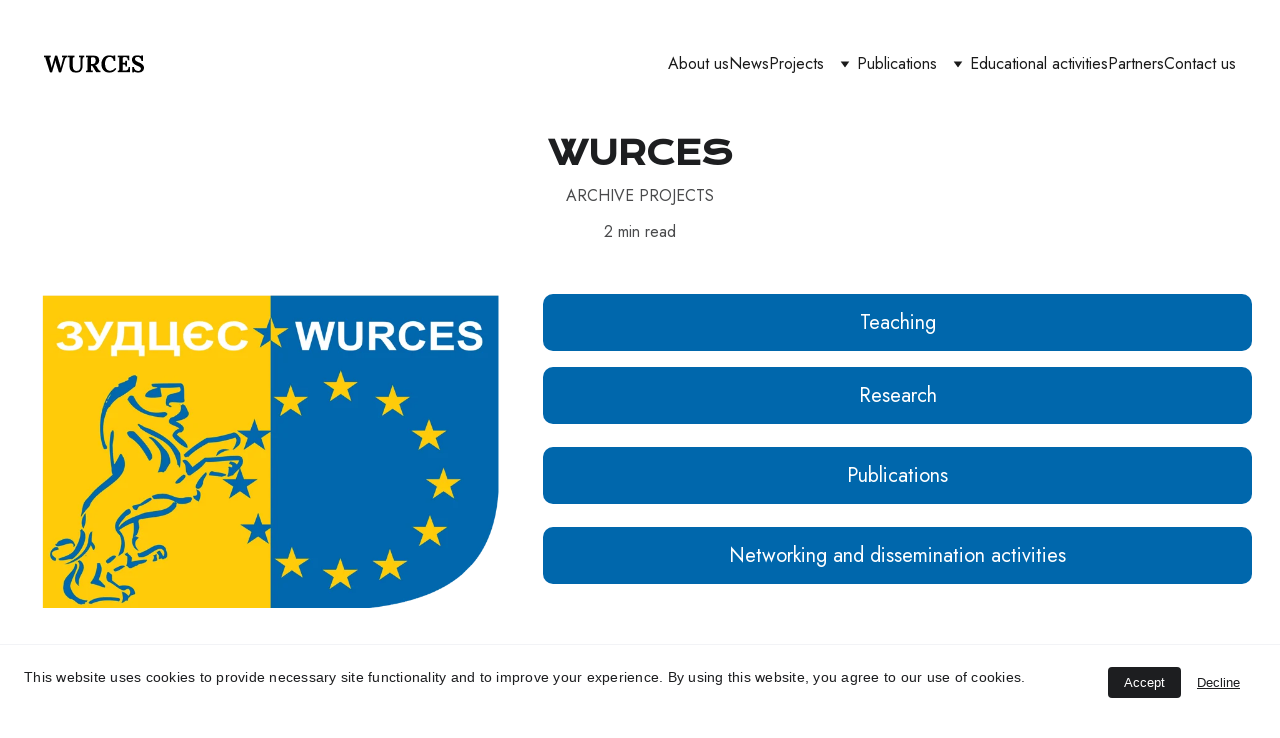

--- FILE ---
content_type: text/html
request_url: https://wurces.org/wurces
body_size: 25726
content:
<!DOCTYPE html><html lang="en"> <head><meta charset="utf-8"><meta name="viewport" content="width=device-width, initial-scale=1.0"><meta name="generator" content="Hostinger Website Builder"><!--[--><title>WURCES</title><!----><link rel="icon" size="16x16" href="data:;base64,iVBORw0KGgo="><link rel="icon" size="32x32" href="data:;base64,iVBORw0KGgo="><link rel="icon" size="192x192" href="data:;base64,iVBORw0KGgo="><link rel="apple-touch-icon" href="data:;base64,iVBORw0KGgo="><meta content="https://wurces.org/wurces" property="og:url"><link rel="canonical" href="https://wurces.org/wurces"><meta content="WURCES" property="og:title"><meta name="twitter:title" content="WURCES"><meta content="website" property="og:type"><!----><!----><!----><!----><meta content="https://assets.zyrosite.com/cdn-cgi/image/format=auto,w=1440,h=756,fit=crop,f=jpeg/YZ9MvpBqy3UPzr9K/logo-AR0eazjgX0uk9kJr.png" property="og:image"><meta content="https://assets.zyrosite.com/cdn-cgi/image/format=auto,w=1440,h=756,fit=crop,f=jpeg/YZ9MvpBqy3UPzr9K/logo-AR0eazjgX0uk9kJr.png" name="twitter:image"><meta content="" property="og:image:alt"><meta content="" name="twitter:image:alt"><meta name="twitter:card" content="summary_large_image"><!----><link rel="preconnect"><!----><!----><!----><!----><!--[--><link rel="alternate" hreflang="x-default" href="https://wurces.org/wurces"><!--]--><link href="https://cdn.zyrosite.com/u1/google-fonts/font-faces?family=Krona+One:wght@400&amp;family=Jost:wght@300;400&amp;family=Calibri:wght@400&amp;family=Open+Sans:wght@400&amp;family=Inter:wght@400&amp;family=Times+New+Roman:wght@400&amp;display=swap" rel="preconnect" crossorigin="true"><link href="https://cdn.zyrosite.com/u1/google-fonts/font-faces?family=Krona+One:wght@400&amp;family=Jost:wght@300;400&amp;family=Calibri:wght@400&amp;family=Open+Sans:wght@400&amp;family=Inter:wght@400&amp;family=Times+New+Roman:wght@400&amp;display=swap" rel="preload" as="style"><link href="https://cdn.zyrosite.com/u1/google-fonts/font-faces?family=Krona+One:wght@400&amp;family=Jost:wght@300;400&amp;family=Calibri:wght@400&amp;family=Open+Sans:wght@400&amp;family=Inter:wght@400&amp;family=Times+New+Roman:wght@400&amp;display=swap" rel="stylesheet" referrerpolicy="no-referrer"><!--]--><style></style><link rel="prefetch" href="https://assets.zyrosite.com/YZ9MvpBqy3UPzr9K/traffic.txt"><script>(function(){const postDate = null;

			const currentDate = new Date().setHours(0, 0, 0, 0);
			const postPublishDate = new Date(postDate).setHours(0, 0, 0, 0);

			if (postPublishDate && currentDate < postPublishDate) {
				window.location.replace('/');
			}
		})();</script><link rel="stylesheet" href="/_astro-1759232733633/_slug_.DitqLDFy.css">
<style>:root{--color-meteorite-dark: #2f1c6a;--color-meteorite-dark-2: #1F1346;--color-meteorite: #8c85ff;--color-meteorite-light: #d5dfff;--color-primary-dark: #5025d1;--color-primary: #673de6;--color-primary-light: #ebe4ff;--color-primary-charts: #B39EF3;--color-danger-dark: #d63163;--color-danger: #fc5185;--color-danger-light: #ffe8ef;--color-danger-charts: #FEA8C2;--color-warning-dark: #fea419;--color-warning-dark-2: #9F6000;--color-warning-charts: #FFD28C;--color-warning: #ffcd35;--color-warning-light: #fff8e2;--color-success-dark: #008361;--color-success: #00b090;--color-success-light: #def4f0;--color-dark: #1d1e20;--color-gray-dark: #36344d;--color-gray: #727586;--color-gray-border: #dadce0;--color-gray-light: #f2f3f6;--color-light: #fff;--color-azure: #357df9;--color-azure-light: #e3ebf9;--color-azure-dark: #265ab2;--color-indigo: #6366F1;--color-neutral-200: #D8DAE0}.whats-app-bubble{position:fixed;right:20px;bottom:24px;z-index:1000;display:flex;cursor:pointer;border-radius:100px;box-shadow:#00000026 0 4px 12px}#wtpQualitySign_fixedCSS,#wtpQualitySign_popupCSS{bottom:10px!important}#wtpQualitySign_fixedCSS{z-index:17!important}#wtpQualitySign_popupCSS{z-index:18!important}
</style></head> <script type="application/ld+json">{"@context":"https://schema.org/","name":"WURCES","url":"https://wurces.org/wurces","image":"https://assets.zyrosite.com/cdn-cgi/image/format=auto,w=1440,h=756,fit=crop,f=jpeg/YZ9MvpBqy3UPzr9K/logo-AR0eazjgX0uk9kJr.png","inLanguage":"en","@type":"Article","datePublished":"2025-07-15T00:00:00.000Z","dateModified":"2025-07-15T00:00:00.000Z","timeRequired":"PT2M","articleSection":["Archive Projects"]}</script> <body> <div> <style>astro-island,astro-slot,astro-static-slot{display:contents}</style><script>(()=>{var e=async t=>{await(await t())()};(self.Astro||(self.Astro={})).only=e;window.dispatchEvent(new Event("astro:only"));})();</script><script>(()=>{var A=Object.defineProperty;var g=(i,o,a)=>o in i?A(i,o,{enumerable:!0,configurable:!0,writable:!0,value:a}):i[o]=a;var d=(i,o,a)=>g(i,typeof o!="symbol"?o+"":o,a);{let i={0:t=>m(t),1:t=>a(t),2:t=>new RegExp(t),3:t=>new Date(t),4:t=>new Map(a(t)),5:t=>new Set(a(t)),6:t=>BigInt(t),7:t=>new URL(t),8:t=>new Uint8Array(t),9:t=>new Uint16Array(t),10:t=>new Uint32Array(t),11:t=>1/0*t},o=t=>{let[l,e]=t;return l in i?i[l](e):void 0},a=t=>t.map(o),m=t=>typeof t!="object"||t===null?t:Object.fromEntries(Object.entries(t).map(([l,e])=>[l,o(e)]));class y extends HTMLElement{constructor(){super(...arguments);d(this,"Component");d(this,"hydrator");d(this,"hydrate",async()=>{var b;if(!this.hydrator||!this.isConnected)return;let e=(b=this.parentElement)==null?void 0:b.closest("astro-island[ssr]");if(e){e.addEventListener("astro:hydrate",this.hydrate,{once:!0});return}let c=this.querySelectorAll("astro-slot"),n={},h=this.querySelectorAll("template[data-astro-template]");for(let r of h){let s=r.closest(this.tagName);s!=null&&s.isSameNode(this)&&(n[r.getAttribute("data-astro-template")||"default"]=r.innerHTML,r.remove())}for(let r of c){let s=r.closest(this.tagName);s!=null&&s.isSameNode(this)&&(n[r.getAttribute("name")||"default"]=r.innerHTML)}let p;try{p=this.hasAttribute("props")?m(JSON.parse(this.getAttribute("props"))):{}}catch(r){let s=this.getAttribute("component-url")||"<unknown>",v=this.getAttribute("component-export");throw v&&(s+=` (export ${v})`),console.error(`[hydrate] Error parsing props for component ${s}`,this.getAttribute("props"),r),r}let u;await this.hydrator(this)(this.Component,p,n,{client:this.getAttribute("client")}),this.removeAttribute("ssr"),this.dispatchEvent(new CustomEvent("astro:hydrate"))});d(this,"unmount",()=>{this.isConnected||this.dispatchEvent(new CustomEvent("astro:unmount"))})}disconnectedCallback(){document.removeEventListener("astro:after-swap",this.unmount),document.addEventListener("astro:after-swap",this.unmount,{once:!0})}connectedCallback(){if(!this.hasAttribute("await-children")||document.readyState==="interactive"||document.readyState==="complete")this.childrenConnectedCallback();else{let e=()=>{document.removeEventListener("DOMContentLoaded",e),c.disconnect(),this.childrenConnectedCallback()},c=new MutationObserver(()=>{var n;((n=this.lastChild)==null?void 0:n.nodeType)===Node.COMMENT_NODE&&this.lastChild.nodeValue==="astro:end"&&(this.lastChild.remove(),e())});c.observe(this,{childList:!0}),document.addEventListener("DOMContentLoaded",e)}}async childrenConnectedCallback(){let e=this.getAttribute("before-hydration-url");e&&await import(e),this.start()}async start(){let e=JSON.parse(this.getAttribute("opts")),c=this.getAttribute("client");if(Astro[c]===void 0){window.addEventListener(`astro:${c}`,()=>this.start(),{once:!0});return}try{await Astro[c](async()=>{let n=this.getAttribute("renderer-url"),[h,{default:p}]=await Promise.all([import(this.getAttribute("component-url")),n?import(n):()=>()=>{}]),u=this.getAttribute("component-export")||"default";if(!u.includes("."))this.Component=h[u];else{this.Component=h;for(let f of u.split("."))this.Component=this.Component[f]}return this.hydrator=p,this.hydrate},e,this)}catch(n){console.error(`[astro-island] Error hydrating ${this.getAttribute("component-url")}`,n)}}attributeChangedCallback(){this.hydrate()}}d(y,"observedAttributes",["props"]),customElements.get("astro-island")||customElements.define("astro-island",y)}})();</script><astro-island uid="Z1374xk" component-url="/_astro-1759232733633/ClientHead.CAYX_g3E.js" component-export="default" renderer-url="/_astro-1759232733633/client.CofR2CvM.js" props="{&quot;page-noindex&quot;:[0,false],&quot;canonical-url&quot;:[0,&quot;https://wurces.org/wurces&quot;],&quot;site-meta&quot;:[0,{&quot;version&quot;:[0,197],&quot;template&quot;:[0,&quot;presson&quot;],&quot;buttonSetId&quot;:[0,&quot;1&quot;],&quot;defaultLocale&quot;:[0,&quot;system&quot;],&quot;isCookieBarEnabled&quot;:[0,true],&quot;isPrivateModeActive&quot;:[0,false],&quot;demoEcommerceStoreId&quot;:[0,&quot;demo_01G0E9P2R0CFTNBWEEFCEV8EG5&quot;],&quot;shouldAddWWWPrefixToDomain&quot;:[0,false]}],&quot;domain&quot;:[0,&quot;wurces.org&quot;]}" ssr client="only" opts="{&quot;name&quot;:&quot;ClientHead&quot;,&quot;value&quot;:&quot;vue&quot;}"></astro-island> <script>(()=>{var e=async t=>{await(await t())()};(self.Astro||(self.Astro={})).load=e;window.dispatchEvent(new Event("astro:load"));})();</script><astro-island uid="24PT4H" prefix="v1" component-url="/_astro-1759232733633/Page.VCmk2ibv.js" component-export="default" renderer-url="/_astro-1759232733633/client.CofR2CvM.js" props="{&quot;pageData&quot;:[0,{&quot;pages&quot;:[0,{&quot;home&quot;:[0,{&quot;meta&quot;:[0,{}],&quot;name&quot;:[0,&quot;Home&quot;],&quot;slug&quot;:[0,&quot;&quot;],&quot;type&quot;:[0,&quot;default&quot;],&quot;blocks&quot;:[1,[[0,&quot;z1eHb_&quot;],[0,&quot;znohw2&quot;],[0,&quot;zs-Oua&quot;],[0,&quot;zwtcPK&quot;],[0,&quot;zW59zA&quot;],[0,&quot;zVcNag&quot;]]],&quot;hiddenSlots&quot;:[1,[[0,&quot;footer&quot;]]]}],&quot;z-RtX1&quot;:[0,{&quot;date&quot;:[0,&quot;2025-04-11&quot;],&quot;meta&quot;:[0,{&quot;title&quot;:[0,&quot;IX International Scientific Conference Prospects for the Development of Entrepreneurship from a Global Perspective&quot;],&quot;ogImageAlt&quot;:[0,&quot;&quot;],&quot;description&quot;:[0,&quot;&quot;],&quot;ogImagePath&quot;:[0,&quot;dd1-2nd1-4d3-4do-dudonddegd1-2ddeg-2025-04-09-130838-AVLabD703RTWBxoE.png&quot;],&quot;ogImageOrigin&quot;:[0,&quot;assets&quot;]}],&quot;name&quot;:[0,&quot;IX International Scientific Conference Prospects for the Development of Entrepreneurship from a Global Perspective&quot;],&quot;slug&quot;:[0,&quot;ix-international-scientific-conference-prospects-for-the-development-of-entrepreneurship-from-a-global-perspective&quot;],&quot;type&quot;:[0,&quot;blog&quot;],&quot;blocks&quot;:[1,[[0,&quot;zrR1CC&quot;],[0,&quot;zK1eDY&quot;]]],&quot;isDraft&quot;:[0,false],&quot;categories&quot;:[1,[[0,&quot;zeFjP9&quot;],[0,&quot;zz4d3t&quot;]]],&quot;coverImageAlt&quot;:[0,&quot;&quot;],&quot;minutesToRead&quot;:[0,&quot;1&quot;],&quot;coverImagePath&quot;:[0,&quot;dd1-2nd1-4d3-4do-dudonddegd1-2ddeg-2025-04-09-130838-AVLabD703RTWBxoE.png&quot;],&quot;coverImageOrigin&quot;:[0,&quot;assets&quot;]}],&quot;z-rRUH&quot;:[0,{&quot;date&quot;:[0,&quot;2025-07-15T00:00:00.000Z&quot;],&quot;meta&quot;:[0,{&quot;title&quot;:[0,&quot;UNICOM&quot;],&quot;ogImageAlt&quot;:[0,&quot;&quot;],&quot;description&quot;:[0,&quot;&quot;],&quot;ogImagePath&quot;:[0,&quot;logo-unicom-mnl2Gx12EaUxL14Q.png&quot;],&quot;ogImageOrigin&quot;:[0,&quot;assets&quot;]}],&quot;name&quot;:[0,&quot;UNICOM&quot;],&quot;slug&quot;:[0,&quot;unicom&quot;],&quot;type&quot;:[0,&quot;blog&quot;],&quot;blocks&quot;:[1,[[0,&quot;z1-6v4&quot;],[0,&quot;zTAYvp&quot;],[0,&quot;z0Sk1A&quot;],[0,&quot;zfj98O&quot;]]],&quot;isDraft&quot;:[0,false],&quot;categories&quot;:[1,[[0,&quot;zZ-Z7r&quot;]]],&quot;hiddenSlots&quot;:[1,[[0,&quot;footer&quot;]]],&quot;coverImageAlt&quot;:[0,&quot;&quot;],&quot;minutesToRead&quot;:[0,&quot;1&quot;],&quot;coverImagePath&quot;:[0,&quot;logo-unicom-mnl2Gx12EaUxL14Q.png&quot;],&quot;coverImageOrigin&quot;:[0,&quot;assets&quot;]}],&quot;z0q9x-&quot;:[0,{&quot;date&quot;:[0,&quot;2024-02-14T19:23:06.913Z&quot;],&quot;meta&quot;:[0,{&quot;title&quot;:[0,&quot;Webinar \&quot;Getting Published in Legal Journals: Advice for Early Career Researchers\&quot;&quot;],&quot;ogImageAlt&quot;:[0,&quot;&quot;],&quot;description&quot;:[0,&quot;&quot;],&quot;ogImagePath&quot;:[0,&quot;logo-AR0eazjgX0uk9kJr.png&quot;],&quot;ogImageOrigin&quot;:[0,&quot;assets&quot;]}],&quot;name&quot;:[0,&quot;Webinar \&quot;Getting Published in Legal Journals: Advice for Early Career Researchers\&quot;&quot;],&quot;slug&quot;:[0,&quot;webinar-getting-published-in-legal-journals-advice-for-early-career-researchers&quot;],&quot;type&quot;:[0,&quot;blog&quot;],&quot;blocks&quot;:[1,[[0,&quot;zEEE44&quot;],[0,&quot;zzTzi4&quot;]]],&quot;isDraft&quot;:[0,false],&quot;categories&quot;:[1,[[0,&quot;zeFjP9&quot;]]],&quot;hiddenSlots&quot;:[1,[[0,&quot;footer&quot;]]],&quot;coverImageAlt&quot;:[0,&quot;&quot;],&quot;minutesToRead&quot;:[0,&quot;1&quot;],&quot;coverImagePath&quot;:[0,&quot;logo-AR0eazjgX0uk9kJr.png&quot;],&quot;coverImageOrigin&quot;:[0,&quot;assets&quot;]}],&quot;z27FIw&quot;:[0,{&quot;meta&quot;:[0,{&quot;noindex&quot;:[0,false],&quot;password&quot;:[0,&quot;&quot;],&quot;ogImageAlt&quot;:[0,&quot;&quot;],&quot;passwordDesign&quot;:[0,&quot;default&quot;],&quot;passwordBackText&quot;:[0,&quot;Back to&quot;],&quot;passwordButtonText&quot;:[0,&quot;Enter&quot;],&quot;passwordHeadingText&quot;:[0,&quot;Guest area&quot;],&quot;passwordSubheadingText&quot;:[0,&quot;Please enter the password to access the page&quot;],&quot;passwordPlaceholderText&quot;:[0,&quot;Type password&quot;]}],&quot;name&quot;:[0,&quot;Projects&quot;],&quot;slug&quot;:[0,&quot;projects&quot;],&quot;type&quot;:[0,&quot;default&quot;],&quot;blocks&quot;:[1,[[0,&quot;zZ5cZX&quot;]]],&quot;hiddenSlots&quot;:[1,[[0,&quot;footer&quot;]]]}],&quot;z2QN9Z&quot;:[0,{&quot;date&quot;:[0,&quot;2023-11-13T13:41:46.415Z&quot;],&quot;meta&quot;:[0,{&quot;title&quot;:[0,&quot;STUDY VISIT TO LUND WITHIN THE UNICOM PROJECT&quot;],&quot;ogImageAlt&quot;:[0,&quot;&quot;],&quot;description&quot;:[0,&quot;&quot;],&quot;ogImagePath&quot;:[0,&quot;1699289629974768-ALpO85naNjf4lEoP.jpg&quot;],&quot;ogImageOrigin&quot;:[0,&quot;assets&quot;]}],&quot;name&quot;:[0,&quot;STUDY VISIT TO LUND WITHIN THE UNICOM PROJECT&quot;],&quot;slug&quot;:[0,&quot;study-visit-to-lund-within-the-unicom-project&quot;],&quot;type&quot;:[0,&quot;blog&quot;],&quot;blocks&quot;:[1,[[0,&quot;zc1o2l&quot;],[0,&quot;z05bMa&quot;],[0,&quot;zO8d-4&quot;]]],&quot;isDraft&quot;:[0,false],&quot;categories&quot;:[1,[[0,&quot;zeFjP9&quot;],[0,&quot;zz4d3t&quot;]]],&quot;hiddenSlots&quot;:[1,[[0,&quot;footer&quot;]]],&quot;coverImageAlt&quot;:[0,&quot;&quot;],&quot;minutesToRead&quot;:[0,&quot;1&quot;],&quot;coverImagePath&quot;:[0,&quot;1699289629974768-ALpO85naNjf4lEoP.jpg&quot;],&quot;coverImageOrigin&quot;:[0,&quot;assets&quot;]}],&quot;z3_V6m&quot;:[0,{&quot;date&quot;:[0,&quot;2024-12-03&quot;],&quot;meta&quot;:[0,{&quot;title&quot;:[0,&quot;III EUCPASU Certificate Program on EU Common Policies&quot;],&quot;ogImageAlt&quot;:[0,&quot;&quot;],&quot;description&quot;:[0,&quot;&quot;],&quot;ogImagePath&quot;:[0,&quot;d-d3-4d--nddegdpdud1-2d1-2n_viber_2024-12-02_11-26-48-728-Aq2v9MePVrhznvgd.jpg&quot;],&quot;ogImageOrigin&quot;:[0,&quot;assets&quot;]}],&quot;name&quot;:[0,&quot;III EUCPASU Certificate Program on EU Common Policies&quot;],&quot;slug&quot;:[0,&quot;iii-eucpasu-certificate-program-on-eu-common-policies&quot;],&quot;type&quot;:[0,&quot;blog&quot;],&quot;blocks&quot;:[1,[[0,&quot;zxeDzZ&quot;],[0,&quot;zAWZjy&quot;]]],&quot;isDraft&quot;:[0,false],&quot;categories&quot;:[1,[[0,&quot;zeFjP9&quot;]]],&quot;hiddenSlots&quot;:[1,[[0,&quot;footer&quot;]]],&quot;coverImageAlt&quot;:[0,&quot;&quot;],&quot;minutesToRead&quot;:[0,&quot;1&quot;],&quot;coverImagePath&quot;:[0,&quot;d-d3-4d--nddegdpdud1-2d1-2n_viber_2024-12-02_11-26-48-728-Aq2v9MePVrhznvgd.jpg&quot;],&quot;coverImageOrigin&quot;:[0,&quot;assets&quot;]}],&quot;z45hjf&quot;:[0,{&quot;date&quot;:[0,&quot;2024-06-18T13:49:16.002Z&quot;],&quot;meta&quot;:[0,{&quot;title&quot;:[0,&quot;UNICOM WORKSHOP \&quot;RESILIENT UNIVERSITIES - RESILIENT COMMUNITIES\&quot; announcement&quot;],&quot;ogImageAlt&quot;:[0,&quot;&quot;],&quot;description&quot;:[0,&quot;&quot;],&quot;ogImagePath&quot;:[0,&quot;milestone-workshop-announcement-draft_pages-to-jpg-0001-Y4L4zNqOlkcepzO8.jpg&quot;],&quot;ogImageOrigin&quot;:[0,&quot;assets&quot;]}],&quot;name&quot;:[0,&quot;UNICOM WORKSHOP \&quot;RESILIENT UNIVERSITIES - RESILIENT COMMUNITIES\&quot; announcement&quot;],&quot;slug&quot;:[0,&quot;unicom-workshop-resilient-universities-resilient-communities-announcement&quot;],&quot;type&quot;:[0,&quot;blog&quot;],&quot;blocks&quot;:[1,[[0,&quot;zCCE6W&quot;],[0,&quot;zZKh7o&quot;],[0,&quot;zQdP-I&quot;]]],&quot;isDraft&quot;:[0,false],&quot;categories&quot;:[1,[[0,&quot;zz4d3t&quot;],[0,&quot;zeFjP9&quot;]]],&quot;hiddenSlots&quot;:[1,[[0,&quot;footer&quot;]]],&quot;coverImageAlt&quot;:[0,&quot;&quot;],&quot;minutesToRead&quot;:[0,&quot;1&quot;],&quot;coverImagePath&quot;:[0,&quot;milestone-workshop-announcement-draft_pages-to-jpg-0001-Y4L4zNqOlkcepzO8.jpg&quot;],&quot;coverImageOrigin&quot;:[0,&quot;assets&quot;]}],&quot;z4wTPB&quot;:[0,{&quot;date&quot;:[0,&quot;2023-10-06T11:04:23.173Z&quot;],&quot;meta&quot;:[0,{&quot;title&quot;:[0,&quot;Learning Best Practices on Third Mission with the Czech University of Life Sciences in Prague&quot;],&quot;ogImageAlt&quot;:[0,&quot;&quot;],&quot;description&quot;:[0,&quot;&quot;],&quot;ogImagePath&quot;:[0,&quot;d-d3-4d--nddegdpdud1-2d1-2n_viber_2023-10-03_19-10-20-003-mp83rjp5xDUp5JDB.jpg&quot;],&quot;ogImageOrigin&quot;:[0,&quot;assets&quot;]}],&quot;name&quot;:[0,&quot;Learning Best Practices on Third Mission with the Czech University of Life Sciences in Prague&quot;],&quot;slug&quot;:[0,&quot;learning-best-practices-on-third-mission-with-the-czech-university-of-life-sciences-in-prague&quot;],&quot;type&quot;:[0,&quot;blog&quot;],&quot;blocks&quot;:[1,[[0,&quot;zKiRak&quot;],[0,&quot;zdDDg3&quot;]]],&quot;isDraft&quot;:[0,false],&quot;categories&quot;:[1,[[0,&quot;zz4d3t&quot;]]],&quot;hiddenSlots&quot;:[1,[[0,&quot;footer&quot;]]],&quot;coverImageAlt&quot;:[0,&quot;&quot;],&quot;minutesToRead&quot;:[0,&quot;2&quot;],&quot;coverImagePath&quot;:[0,&quot;d-d3-4d--nddegdpdud1-2d1-2n_viber_2023-10-03_19-10-20-003-mp83rjp5xDUp5JDB.jpg&quot;],&quot;coverImageOrigin&quot;:[0,&quot;assets&quot;]}],&quot;z5Gapb&quot;:[0,{&quot;date&quot;:[0,&quot;2024-04-25T15:35:03.927Z&quot;],&quot;meta&quot;:[0,{&quot;title&quot;:[0,&quot;EUCPASU SIMULATION GAME 2024&quot;],&quot;ogImageAlt&quot;:[0,&quot;&quot;],&quot;description&quot;:[0,&quot;&quot;],&quot;ogImagePath&quot;:[0,&quot;eucpasu-banner-AoPDwKLB3BHa3Q03.jpg&quot;],&quot;ogImageOrigin&quot;:[0,&quot;assets&quot;]}],&quot;name&quot;:[0,&quot;EUCPASU SIMULATION GAME 2024&quot;],&quot;slug&quot;:[0,&quot;eucpasu-simulation-game-2024&quot;],&quot;type&quot;:[0,&quot;blog&quot;],&quot;blocks&quot;:[1,[[0,&quot;zgE_SX&quot;],[0,&quot;z7kNZX&quot;],[0,&quot;z6P7OR&quot;]]],&quot;isDraft&quot;:[0,false],&quot;categories&quot;:[1,[[0,&quot;zeFjP9&quot;]]],&quot;hiddenSlots&quot;:[1,[[0,&quot;footer&quot;]]],&quot;coverImageAlt&quot;:[0,&quot;&quot;],&quot;minutesToRead&quot;:[0,&quot;1&quot;],&quot;coverImagePath&quot;:[0,&quot;eucpasu-banner-AoPDwKLB3BHa3Q03.jpg&quot;],&quot;coverImageOrigin&quot;:[0,&quot;assets&quot;]}],&quot;z5ruNU&quot;:[0,{&quot;date&quot;:[0,&quot;2024-03-11T12:26:51.047Z&quot;],&quot;meta&quot;:[0,{&quot;title&quot;:[0,&quot;IUSTUF - Digital Interdisciplinary Mini Academy&quot;],&quot;ogImageAlt&quot;:[0,&quot;&quot;],&quot;description&quot;:[0,&quot; IUSTUF - Digital Interdisciplinary Mini Academy is an initiative funded under the DAAD programme „Ukraine digital: Studienerfolg in Krisenzeiten sichern” &quot;],&quot;ogImagePath&quot;:[0,&quot;iustuf-dima-ii-call2023-dOqNJRNQwVCoML6z.jpg&quot;],&quot;ogImageOrigin&quot;:[0,&quot;assets&quot;]}],&quot;name&quot;:[0,&quot;IUSTUF - Digital Interdisciplinary Mini Academy&quot;],&quot;slug&quot;:[0,&quot;iustuf-digital-interdisciplinary-mini-academy&quot;],&quot;type&quot;:[0,&quot;blog&quot;],&quot;blocks&quot;:[1,[[0,&quot;ztbZCV&quot;],[0,&quot;zYQw6g&quot;]]],&quot;isDraft&quot;:[0,false],&quot;categories&quot;:[1,[[0,&quot;zeFjP9&quot;]]],&quot;hiddenSlots&quot;:[1,[[0,&quot;footer&quot;]]],&quot;coverImageAlt&quot;:[0,&quot;&quot;],&quot;minutesToRead&quot;:[0,&quot;1&quot;],&quot;coverImagePath&quot;:[0,&quot;iustuf-dima-ii-call2023-dOqNJRNQwVCoML6z.jpg&quot;],&quot;coverImageOrigin&quot;:[0,&quot;assets&quot;]}],&quot;z6EijQ&quot;:[0,{&quot;date&quot;:[0,&quot;2025-02-22T11:07:01.530Z&quot;],&quot;meta&quot;:[0,{&quot;title&quot;:[0,&quot;VII WINTER SCHOOL IN EUROPEAN STUDIES&quot;],&quot;ogImageAlt&quot;:[0,&quot;&quot;],&quot;description&quot;:[0,&quot;&quot;],&quot;ogImagePath&quot;:[0,&quot;dd1-2nd1-4d3-4do-dudonddegd1-2ddeg-2025-02-18-180350-A0x1JKkB95TB8zyv.png&quot;],&quot;ogImageOrigin&quot;:[0,&quot;assets&quot;]}],&quot;name&quot;:[0,&quot;VII WINTER SCHOOL IN EUROPEAN STUDIES&quot;],&quot;slug&quot;:[0,&quot;vii-winter-school-in-european-studies&quot;],&quot;type&quot;:[0,&quot;blog&quot;],&quot;blocks&quot;:[1,[[0,&quot;z14sfq&quot;],[0,&quot;zSEhf0&quot;]]],&quot;isDraft&quot;:[0,false],&quot;categories&quot;:[1,[[0,&quot;zeFjP9&quot;]]],&quot;hiddenSlots&quot;:[1,[]],&quot;coverImageAlt&quot;:[0,&quot;&quot;],&quot;minutesToRead&quot;:[0,&quot;1&quot;],&quot;coverImagePath&quot;:[0,&quot;dd1-2nd1-4d3-4do-dudonddegd1-2ddeg-2025-02-18-180350-A0x1JKkB95TB8zyv.png&quot;],&quot;coverImageOrigin&quot;:[0,&quot;assets&quot;]}],&quot;z7JsDW&quot;:[0,{&quot;date&quot;:[0,&quot;2023-04-20T17:07:35.871Z&quot;],&quot;meta&quot;:[0,{&quot;title&quot;:[0,&quot;STUDY VISIT TO THE UNIVERSITY OF GENOA WITHIN THE REALIZATION OF THE UNICOM PROJECT&quot;],&quot;ogImageAlt&quot;:[0,&quot;&quot;],&quot;description&quot;:[0,&quot;&quot;],&quot;ogImagePath&quot;:[0,&quot;img-58ffdba89f673384f31ace3903ca35a0-v-Yan7vxxjnEHyX6aV.jpg&quot;],&quot;ogImageOrigin&quot;:[0,&quot;assets&quot;]}],&quot;name&quot;:[0,&quot;STUDY VISIT TO THE UNIVERSITY OF GENOA WITHIN THE REALIZATION OF THE UNICOM PROJECT&quot;],&quot;slug&quot;:[0,&quot;study-visit-to-the-university-of-genoa-within-the-realization-of-the-unicom-project&quot;],&quot;type&quot;:[0,&quot;blog&quot;],&quot;blocks&quot;:[1,[[0,&quot;zcE_Tf&quot;],[0,&quot;zHSUmT&quot;],[0,&quot;zI3XsI&quot;]]],&quot;isDraft&quot;:[0,false],&quot;categories&quot;:[1,[[0,&quot;zz4d3t&quot;]]],&quot;hiddenSlots&quot;:[1,[[0,&quot;footer&quot;]]],&quot;coverImageAlt&quot;:[0,&quot;&quot;],&quot;minutesToRead&quot;:[0,&quot;2&quot;],&quot;coverImagePath&quot;:[0,&quot;img-58ffdba89f673384f31ace3903ca35a0-v-Yan7vxxjnEHyX6aV.jpg&quot;],&quot;coverImageOrigin&quot;:[0,&quot;assets&quot;]}],&quot;z7MI5e&quot;:[0,{&quot;meta&quot;:[0,{&quot;noindex&quot;:[0,false],&quot;password&quot;:[0,&quot;&quot;],&quot;ogImageAlt&quot;:[0,&quot;&quot;],&quot;passwordDesign&quot;:[0,&quot;default&quot;],&quot;passwordBackText&quot;:[0,&quot;Back to&quot;],&quot;passwordButtonText&quot;:[0,&quot;Enter&quot;],&quot;passwordHeadingText&quot;:[0,&quot;Guest area&quot;],&quot;passwordSubheadingText&quot;:[0,&quot;Please enter the password to access the page&quot;],&quot;passwordPlaceholderText&quot;:[0,&quot;Type password&quot;]}],&quot;name&quot;:[0,&quot;Oksana Holovko-Havrysheva&quot;],&quot;slug&quot;:[0,&quot;oksana-holovko-havrysheva&quot;],&quot;type&quot;:[0,&quot;default&quot;],&quot;blocks&quot;:[1,[[0,&quot;zVLJ4h&quot;]]],&quot;hiddenSlots&quot;:[1,[[0,&quot;footer&quot;]]]}],&quot;z7fDP4&quot;:[0,{&quot;date&quot;:[0,&quot;2025-01-31&quot;],&quot;meta&quot;:[0,{&quot;title&quot;:[0,&quot;Final EUCPASU team meeting&quot;],&quot;ogImageAlt&quot;:[0,&quot;&quot;],&quot;description&quot;:[0,&quot;&quot;],&quot;ogImagePath&quot;:[0,&quot;eucpasu-banner-AoPDwKLB3BHa3Q03.jpg&quot;],&quot;ogImageOrigin&quot;:[0,&quot;assets&quot;]}],&quot;name&quot;:[0,&quot;Final EUCPASU team meeting&quot;],&quot;slug&quot;:[0,&quot;final-eucpasu-team-meeting&quot;],&quot;type&quot;:[0,&quot;blog&quot;],&quot;blocks&quot;:[1,[[0,&quot;zMSfiw&quot;],[0,&quot;zBBFac&quot;]]],&quot;isDraft&quot;:[0,false],&quot;categories&quot;:[1,[[0,&quot;zeFjP9&quot;]]],&quot;hiddenSlots&quot;:[1,[]],&quot;isScheduled&quot;:[0,false],&quot;coverImageAlt&quot;:[0,&quot;&quot;],&quot;minutesToRead&quot;:[0,&quot;2&quot;],&quot;coverImagePath&quot;:[0,&quot;eucpasu-banner-AoPDwKLB3BHa3Q03.jpg&quot;],&quot;coverImageOrigin&quot;:[0,&quot;assets&quot;]}],&quot;z9Fqgs&quot;:[0,{&quot;meta&quot;:[0,{&quot;noindex&quot;:[0,false],&quot;password&quot;:[0,&quot;&quot;],&quot;ogImageAlt&quot;:[0,&quot;&quot;],&quot;passwordDesign&quot;:[0,&quot;default&quot;],&quot;passwordBackText&quot;:[0,&quot;Back to&quot;],&quot;passwordButtonText&quot;:[0,&quot;Enter&quot;],&quot;passwordHeadingText&quot;:[0,&quot;Guest area&quot;],&quot;passwordSubheadingText&quot;:[0,&quot;Please enter the password to access the page&quot;],&quot;passwordPlaceholderText&quot;:[0,&quot;Type password&quot;]}],&quot;name&quot;:[0,&quot;WURCES CAPACITY BUILDING TRAININGS&quot;],&quot;slug&quot;:[0,&quot;wurces-capacity-building-trainings&quot;],&quot;type&quot;:[0,&quot;default&quot;],&quot;blocks&quot;:[1,[[0,&quot;zVJ-X_&quot;]]],&quot;hiddenSlots&quot;:[1,[[0,&quot;footer&quot;]]]}],&quot;z9WaYc&quot;:[0,{&quot;date&quot;:[0,&quot;2025-07-15T00:00:00.000Z&quot;],&quot;meta&quot;:[0,{&quot;title&quot;:[0,&quot;WURCES&quot;],&quot;ogImageAlt&quot;:[0,&quot;&quot;],&quot;description&quot;:[0,&quot;&quot;],&quot;ogImagePath&quot;:[0,&quot;logo-AR0eazjgX0uk9kJr.png&quot;],&quot;ogImageOrigin&quot;:[0,&quot;assets&quot;]}],&quot;name&quot;:[0,&quot;WURCES&quot;],&quot;slug&quot;:[0,&quot;wurces&quot;],&quot;type&quot;:[0,&quot;blog&quot;],&quot;blocks&quot;:[1,[[0,&quot;zmZiVT&quot;],[0,&quot;z_9XUG&quot;]]],&quot;isDraft&quot;:[0,false],&quot;categories&quot;:[1,[[0,&quot;z9Dtr0&quot;]]],&quot;hiddenSlots&quot;:[1,[[0,&quot;footer&quot;]]],&quot;coverImageAlt&quot;:[0,&quot;&quot;],&quot;minutesToRead&quot;:[0,&quot;2&quot;],&quot;coverImagePath&quot;:[0,&quot;logo-AR0eazjgX0uk9kJr.png&quot;],&quot;coverImageOrigin&quot;:[0,&quot;assets&quot;]}],&quot;z9b-6p&quot;:[0,{&quot;date&quot;:[0,&quot;2023-08-02T06:49:29.524Z&quot;],&quot;meta&quot;:[0,{&quot;title&quot;:[0,&quot;Summer School on Cultural Studies and Intercultural Communication at the University of Genoa&quot;],&quot;ogImageAlt&quot;:[0,&quot;&quot;],&quot;description&quot;:[0,&quot;WURCES Team Participation at the ESSI Summer School at the University of Genoa, 24-28 July 2023&quot;],&quot;ogImagePath&quot;:[0,&quot;d-d3-4d--nddegdpdud1-2d1-2n_viber_2023-07-25_13-52-17-048-YBglJeGe0ktrwDO2.jpg&quot;],&quot;ogImageOrigin&quot;:[0,&quot;assets&quot;]}],&quot;name&quot;:[0,&quot;Summer School on Cultural Studies and Intercultural Communication at the University of Genoa&quot;],&quot;slug&quot;:[0,&quot;summer-school-on-cultural-studies-and-intercultural-communication-at-the-university-of-genoa&quot;],&quot;type&quot;:[0,&quot;blog&quot;],&quot;blocks&quot;:[1,[[0,&quot;zoCa83&quot;],[0,&quot;z_KiV5&quot;]]],&quot;isDraft&quot;:[0,false],&quot;categories&quot;:[1,[[0,&quot;zeFjP9&quot;]]],&quot;hiddenSlots&quot;:[1,[[0,&quot;footer&quot;]]],&quot;coverImageAlt&quot;:[0,&quot;&quot;],&quot;minutesToRead&quot;:[0,&quot;1&quot;],&quot;coverImagePath&quot;:[0,&quot;d-d3-4d--nddegdpdud1-2d1-2n_viber_2023-07-25_13-52-17-048-YBglJeGe0ktrwDO2.jpg&quot;],&quot;coverImageOrigin&quot;:[0,&quot;assets&quot;]}],&quot;zBBzIa&quot;:[0,{&quot;meta&quot;:[0,{&quot;noindex&quot;:[0,false],&quot;password&quot;:[0,&quot;&quot;],&quot;ogImageAlt&quot;:[0,&quot;&quot;],&quot;passwordDesign&quot;:[0,&quot;default&quot;],&quot;passwordBackText&quot;:[0,&quot;Back to&quot;],&quot;passwordButtonText&quot;:[0,&quot;Enter&quot;],&quot;passwordHeadingText&quot;:[0,&quot;Guest area&quot;],&quot;passwordSubheadingText&quot;:[0,&quot;Please enter the password to access the page&quot;],&quot;passwordPlaceholderText&quot;:[0,&quot;Type password&quot;]}],&quot;name&quot;:[0,&quot;Archive projects&quot;],&quot;slug&quot;:[0,&quot;archive-projects&quot;],&quot;type&quot;:[0,&quot;default&quot;],&quot;blocks&quot;:[1,[[0,&quot;zT_8VX&quot;]]],&quot;hiddenSlots&quot;:[1,[[0,&quot;footer&quot;]]]}],&quot;zBQLEc&quot;:[0,{&quot;date&quot;:[0,&quot;2023-10-27&quot;],&quot;meta&quot;:[0,{&quot;title&quot;:[0,&quot;Special Session on Cooperation between Universities and Communities during the UESA Congress 2023&quot;],&quot;ogImageAlt&quot;:[0,&quot;&quot;],&quot;description&quot;:[0,&quot;&quot;],&quot;ogImagePath&quot;:[0,&quot;dd1-2nd1-4d3-4do-dudonddegd1-2ddeg-2023-10-26-164540-AR07Bbj0o5HJNlDx.png&quot;],&quot;ogImageOrigin&quot;:[0,&quot;assets&quot;]}],&quot;name&quot;:[0,&quot;Special Session on Cooperation between Universities and Communities during the UESA Congress 2023&quot;],&quot;slug&quot;:[0,&quot;special-session-on-cooperation-between-universities-and-communities-during-the-uesa-congress-2023&quot;],&quot;type&quot;:[0,&quot;blog&quot;],&quot;blocks&quot;:[1,[[0,&quot;z6vI0q&quot;],[0,&quot;z1eYHA&quot;],[0,&quot;zmRHGb&quot;]]],&quot;isDraft&quot;:[0,false],&quot;categories&quot;:[1,[[0,&quot;zz4d3t&quot;]]],&quot;hiddenSlots&quot;:[1,[[0,&quot;footer&quot;]]],&quot;coverImageAlt&quot;:[0,&quot;&quot;],&quot;minutesToRead&quot;:[0,&quot;1&quot;],&quot;coverImagePath&quot;:[0,&quot;dd1-2nd1-4d3-4do-dudonddegd1-2ddeg-2023-10-26-164540-AR07Bbj0o5HJNlDx.png&quot;],&quot;coverImageOrigin&quot;:[0,&quot;assets&quot;]}],&quot;zDy8xE&quot;:[0,{&quot;date&quot;:[0,&quot;2024-08-02T15:32:50.412Z&quot;],&quot;meta&quot;:[0,{&quot;title&quot;:[0,&quot;UNICOM UA Partner Meeting&quot;],&quot;ogImageAlt&quot;:[0,&quot;&quot;],&quot;description&quot;:[0,&quot;&quot;],&quot;ogImagePath&quot;:[0,&quot;logo-unicom-mnl2Gx12EaUxL14Q.png&quot;],&quot;ogImageOrigin&quot;:[0,&quot;assets&quot;]}],&quot;name&quot;:[0,&quot;UNICOM UA Partner Meeting&quot;],&quot;slug&quot;:[0,&quot;unicom-ua-partner-meeting&quot;],&quot;type&quot;:[0,&quot;blog&quot;],&quot;blocks&quot;:[1,[[0,&quot;ztu9lt&quot;],[0,&quot;ztWVP6&quot;]]],&quot;isDraft&quot;:[0,false],&quot;categories&quot;:[1,[[0,&quot;zeFjP9&quot;],[0,&quot;zz4d3t&quot;]]],&quot;hiddenSlots&quot;:[1,[[0,&quot;footer&quot;]]],&quot;coverImageAlt&quot;:[0,&quot;&quot;],&quot;minutesToRead&quot;:[0,&quot;1&quot;],&quot;coverImagePath&quot;:[0,&quot;logo-unicom-mnl2Gx12EaUxL14Q.png&quot;],&quot;coverImageOrigin&quot;:[0,&quot;assets&quot;]}],&quot;zESzdM&quot;:[0,{&quot;date&quot;:[0,&quot;2023-07-03T12:58:00.518Z&quot;],&quot;meta&quot;:[0,{&quot;title&quot;:[0,&quot;Working Meeting of the Ukrainian Partners within the UNICOM Project&quot;],&quot;ogImageAlt&quot;:[0,&quot;&quot;],&quot;description&quot;:[0,&quot;On June 30, 2023 the working meeting of the Ukrainian partners took place in the online format&quot;],&quot;ogImagePath&quot;:[0,&quot;dd1-2nd1-4d3-4do-dudonddegd1-2ddeg-2023-06-30-211842-AMqX6eeny8FJNnL9.png&quot;],&quot;ogImageOrigin&quot;:[0,&quot;assets&quot;]}],&quot;name&quot;:[0,&quot;Working Meeting of the Ukrainian Partners within the UNICOM Project&quot;],&quot;slug&quot;:[0,&quot;working-meeting-of-the-ukrainian-partners-within-the-unicom-project&quot;],&quot;type&quot;:[0,&quot;blog&quot;],&quot;blocks&quot;:[1,[[0,&quot;zu9znV&quot;],[0,&quot;zL1dK1&quot;]]],&quot;isDraft&quot;:[0,false],&quot;categories&quot;:[1,[[0,&quot;zz4d3t&quot;]]],&quot;hiddenSlots&quot;:[1,[[0,&quot;footer&quot;]]],&quot;coverImageAlt&quot;:[0,&quot;&quot;],&quot;minutesToRead&quot;:[0,&quot;1&quot;],&quot;coverImagePath&quot;:[0,&quot;dd1-2nd1-4d3-4do-dudonddegd1-2ddeg-2023-06-30-211842-AMqX6eeny8FJNnL9.png&quot;],&quot;coverImageOrigin&quot;:[0,&quot;assets&quot;]}],&quot;zFgIuz&quot;:[0,{&quot;date&quot;:[0,&quot;2025-07-10&quot;],&quot;meta&quot;:[0,{&quot;title&quot;:[0,&quot;The IFNUL Regulations on Volunteering adopted&quot;],&quot;ogImageAlt&quot;:[0,&quot;&quot;],&quot;description&quot;:[0,&quot;&quot;],&quot;ogImagePath&quot;:[0,&quot;unicom-logo-2023-02-mp8MxkxrR9cG6l1G.png&quot;],&quot;ogImageOrigin&quot;:[0,&quot;assets&quot;]}],&quot;name&quot;:[0,&quot;The IFNUL Regulations on Volunteering adopted&quot;],&quot;slug&quot;:[0,&quot;the-ifnul-regulations-on-volunteering-adopted&quot;],&quot;type&quot;:[0,&quot;blog&quot;],&quot;blocks&quot;:[1,[[0,&quot;zfUwPu&quot;],[0,&quot;zRZ2O1&quot;]]],&quot;isDraft&quot;:[0,false],&quot;categories&quot;:[1,[[0,&quot;zeFjP9&quot;],[0,&quot;zz4d3t&quot;]]],&quot;coverImageAlt&quot;:[0,&quot;&quot;],&quot;minutesToRead&quot;:[0,&quot;1&quot;],&quot;coverImagePath&quot;:[0,&quot;unicom-logo-2023-02-mp8MxkxrR9cG6l1G.png&quot;],&quot;coverImageOrigin&quot;:[0,&quot;assets&quot;]}],&quot;zGGlEy&quot;:[0,{&quot;date&quot;:[0,&quot;2023-07-08T15:15:25.079Z&quot;],&quot;meta&quot;:[0,{&quot;title&quot;:[0,&quot;IV WURCES INTERNATIONAL WORKSHOP ON EUROPEAN STUDIES IN POST-SOCIALIST COUNTRIES&quot;],&quot;ogImageAlt&quot;:[0,&quot;&quot;],&quot;description&quot;:[0,&quot;On July 19, 2023 the IV WURCES International Workshop will take place in the online format&quot;],&quot;ogImagePath&quot;:[0,&quot;wurces-workshop-2023-eustudies-postsovietspace-july-4.docx_page-0001-1-dOqXopXBDDijNN7g.jpg&quot;],&quot;ogImageOrigin&quot;:[0,&quot;assets&quot;]}],&quot;name&quot;:[0,&quot;IV WURCES INTERNATIONAL WORKSHOP ON EUROPEAN STUDIES IN POST-SOCIALIST COUNTRIES&quot;],&quot;slug&quot;:[0,&quot;iv-wurces-international-workshop-on-european-studies-in-post-socialist-countries&quot;],&quot;type&quot;:[0,&quot;blog&quot;],&quot;blocks&quot;:[1,[[0,&quot;zsOK-n&quot;],[0,&quot;z1wolz&quot;]]],&quot;isDraft&quot;:[0,false],&quot;categories&quot;:[1,[[0,&quot;zZejSx&quot;]]],&quot;hiddenSlots&quot;:[1,[[0,&quot;footer&quot;]]],&quot;coverImageAlt&quot;:[0,&quot;&quot;],&quot;minutesToRead&quot;:[0,&quot;1&quot;],&quot;coverImagePath&quot;:[0,&quot;wurces-workshop-2023-eustudies-postsovietspace-july-4.docx_page-0001-1-dOqXopXBDDijNN7g.jpg&quot;],&quot;coverImageOrigin&quot;:[0,&quot;assets&quot;]}],&quot;zGuF9J&quot;:[0,{&quot;date&quot;:[0,&quot;2024-05-01T16:48:30.243Z&quot;],&quot;meta&quot;:[0,{&quot;title&quot;:[0,&quot;Disseminating Experiences from Latvia on Third Mission&quot;],&quot;ogImageAlt&quot;:[0,&quot;&quot;],&quot;description&quot;:[0,&quot;&quot;],&quot;ogImagePath&quot;:[0,&quot;dd1-2nd1-4d3-4do-dudonddegd1-2ddeg-2024-05-01-145942-YrDa1GL7DQtk5kV7.png&quot;],&quot;ogImageOrigin&quot;:[0,&quot;assets&quot;]}],&quot;name&quot;:[0,&quot;Disseminating Experiences from Latvia on Third Mission&quot;],&quot;slug&quot;:[0,&quot;disseminating-experiences-from-latvia-on-third-mission&quot;],&quot;type&quot;:[0,&quot;blog&quot;],&quot;blocks&quot;:[1,[[0,&quot;zLwwAw&quot;],[0,&quot;zRy938&quot;]]],&quot;isDraft&quot;:[0,false],&quot;categories&quot;:[1,[[0,&quot;zeFjP9&quot;],[0,&quot;zz4d3t&quot;]]],&quot;hiddenSlots&quot;:[1,[[0,&quot;footer&quot;]]],&quot;coverImageAlt&quot;:[0,&quot;&quot;],&quot;minutesToRead&quot;:[0,&quot;1&quot;],&quot;coverImagePath&quot;:[0,&quot;dd1-2nd1-4d3-4do-dudonddegd1-2ddeg-2024-05-01-145942-YrDa1GL7DQtk5kV7.png&quot;],&quot;coverImageOrigin&quot;:[0,&quot;assets&quot;]}],&quot;zH86ss&quot;:[0,{&quot;date&quot;:[0,&quot;2023-10-21T17:56:26.697Z&quot;],&quot;meta&quot;:[0,{&quot;title&quot;:[0,&quot;Science and Innovation for the Community Needs: Experience of the Fachhochschule des Mittelstands&quot;],&quot;ogImageAlt&quot;:[0,&quot;&quot;],&quot;description&quot;:[0,&quot;&quot;],&quot;ogImagePath&quot;:[0,&quot;d-d3-4d--nddegdpdud1-2d1-2n_viber_2023-10-20_18-49-02-873-YyvXwgPM98Ij4DDN.jpg&quot;],&quot;ogImageOrigin&quot;:[0,&quot;assets&quot;]}],&quot;name&quot;:[0,&quot;Science and Innovation for the Community Needs: Experience of the Fachhochschule des Mittelstands&quot;],&quot;slug&quot;:[0,&quot;science-and-innovation-for-the-community-needs-experience-of-the-fachhochschule-des-mittelstands&quot;],&quot;type&quot;:[0,&quot;blog&quot;],&quot;blocks&quot;:[1,[[0,&quot;z6OTpg&quot;],[0,&quot;zTCZF8&quot;]]],&quot;isDraft&quot;:[0,false],&quot;categories&quot;:[1,[[0,&quot;zz4d3t&quot;]]],&quot;hiddenSlots&quot;:[1,[[0,&quot;footer&quot;]]],&quot;coverImageAlt&quot;:[0,&quot;&quot;],&quot;minutesToRead&quot;:[0,&quot;1&quot;],&quot;coverImagePath&quot;:[0,&quot;d-d3-4d--nddegdpdud1-2d1-2n_viber_2023-10-20_18-49-02-873-YyvXwgPM98Ij4DDN.jpg&quot;],&quot;coverImageOrigin&quot;:[0,&quot;assets&quot;]}],&quot;zHWGIH&quot;:[0,{&quot;meta&quot;:[0,{&quot;noindex&quot;:[0,false],&quot;password&quot;:[0,&quot;&quot;],&quot;ogImageAlt&quot;:[0,&quot;&quot;],&quot;passwordDesign&quot;:[0,&quot;default&quot;],&quot;passwordBackText&quot;:[0,&quot;Back to&quot;],&quot;passwordButtonText&quot;:[0,&quot;Enter&quot;],&quot;passwordHeadingText&quot;:[0,&quot;Guest area&quot;],&quot;passwordSubheadingText&quot;:[0,&quot;Please enter the password to access the page&quot;],&quot;passwordPlaceholderText&quot;:[0,&quot;Type password&quot;]}],&quot;name&quot;:[0,&quot;WURCES Working Papers&quot;],&quot;slug&quot;:[0,&quot;wurces-working-papers&quot;],&quot;type&quot;:[0,&quot;default&quot;],&quot;blocks&quot;:[1,[]],&quot;hiddenSlots&quot;:[1,[[0,&quot;footer&quot;]]]}],&quot;zIIUnu&quot;:[0,{&quot;date&quot;:[0,&quot;2025-07-15T00:00:00.000Z&quot;],&quot;meta&quot;:[0,{&quot;title&quot;:[0,&quot;EUCPASU&quot;],&quot;ogImageAlt&quot;:[0,&quot;&quot;],&quot;description&quot;:[0,&quot;&quot;],&quot;ogImagePath&quot;:[0,&quot;eucpasu-banner-AoPDwKLB3BHa3Q03.jpg&quot;],&quot;ogImageOrigin&quot;:[0,&quot;assets&quot;]}],&quot;name&quot;:[0,&quot;EUCPASU&quot;],&quot;slug&quot;:[0,&quot;eucpasu&quot;],&quot;type&quot;:[0,&quot;blog&quot;],&quot;blocks&quot;:[1,[[0,&quot;zLc6PY&quot;],[0,&quot;z_dlqh&quot;],[0,&quot;zJswn3&quot;],[0,&quot;z9j0wj&quot;]]],&quot;isDraft&quot;:[0,false],&quot;categories&quot;:[1,[[0,&quot;zZ-Z7r&quot;]]],&quot;hiddenSlots&quot;:[1,[[0,&quot;footer&quot;]]],&quot;coverImageAlt&quot;:[0,&quot;&quot;],&quot;minutesToRead&quot;:[0,&quot;3&quot;],&quot;coverImagePath&quot;:[0,&quot;eucpasu-banner-AoPDwKLB3BHa3Q03.jpg&quot;],&quot;coverImageOrigin&quot;:[0,&quot;assets&quot;]}],&quot;zIfVdY&quot;:[0,{&quot;date&quot;:[0,&quot;2023-10-09T17:40:34.331Z&quot;],&quot;meta&quot;:[0,{&quot;title&quot;:[0,&quot;Call to the Conference &#39;UNIVERSITY AND INCLUSION&#39;&quot;],&quot;ogImageAlt&quot;:[0,&quot;&quot;],&quot;description&quot;:[0,&quot;Rome, Italy, 14-15 December 2023&quot;],&quot;ogImagePath&quot;:[0,&quot;announcement-general-AwvjxjkNl7spReJn.jpg&quot;],&quot;ogImageOrigin&quot;:[0,&quot;assets&quot;]}],&quot;name&quot;:[0,&quot;Call to the Conference &#39;UNIVERSITY AND INCLUSION&#39;&quot;],&quot;slug&quot;:[0,&quot;call-to-the-conference-university-and-inclusion&quot;],&quot;type&quot;:[0,&quot;blog&quot;],&quot;blocks&quot;:[1,[[0,&quot;z0DAan&quot;],[0,&quot;zrs6la&quot;]]],&quot;isDraft&quot;:[0,false],&quot;categories&quot;:[1,[[0,&quot;zeFjP9&quot;]]],&quot;hiddenSlots&quot;:[1,[[0,&quot;footer&quot;]]],&quot;coverImageAlt&quot;:[0,&quot;&quot;],&quot;minutesToRead&quot;:[0,&quot;1&quot;],&quot;coverImagePath&quot;:[0,&quot;announcement-general-AwvjxjkNl7spReJn.jpg&quot;],&quot;coverImageOrigin&quot;:[0,&quot;assets&quot;]}],&quot;zIu-UG&quot;:[0,{&quot;date&quot;:[0,&quot;2024-03-11T09:06:07.407Z&quot;],&quot;meta&quot;:[0,{&quot;title&quot;:[0,&quot;Conference \&quot;IMPLEMENTATION OF THE EU-UKRAINE ASSOCIATION AGREEMENT: \u000bSELECTED POLICIES\&quot;&quot;],&quot;ogImageAlt&quot;:[0,&quot;&quot;],&quot;description&quot;:[0,&quot;&quot;],&quot;ogImagePath&quot;:[0,&quot;pxl_20240306_074814278-Yanzo8DxMZTJorMN.jpg&quot;],&quot;ogImageOrigin&quot;:[0,&quot;assets&quot;]}],&quot;name&quot;:[0,&quot;Conference \&quot;IMPLEMENTATION OF THE EU-UKRAINE ASSOCIATION AGREEMENT: \u000bSELECTED POLICIES\&quot;&quot;],&quot;slug&quot;:[0,&quot;conference-implementation-of-the-eu-ukraine-association-agreement-selected-policies&quot;],&quot;type&quot;:[0,&quot;blog&quot;],&quot;blocks&quot;:[1,[[0,&quot;ziSd8u&quot;],[0,&quot;zr0Jbe&quot;],[0,&quot;ze-0v8&quot;]]],&quot;isDraft&quot;:[0,false],&quot;categories&quot;:[1,[[0,&quot;zeFjP9&quot;]]],&quot;hiddenSlots&quot;:[1,[[0,&quot;footer&quot;]]],&quot;coverImageAlt&quot;:[0,&quot;&quot;],&quot;minutesToRead&quot;:[0,&quot;2&quot;],&quot;coverImagePath&quot;:[0,&quot;pxl_20240306_074814278-Yanzo8DxMZTJorMN.jpg&quot;],&quot;coverImageOrigin&quot;:[0,&quot;assets&quot;]}],&quot;zJxxoW&quot;:[0,{&quot;date&quot;:[0,&quot;2024-07-24&quot;],&quot;meta&quot;:[0,{&quot;title&quot;:[0,&quot;IUSTUF DIMA Call 2024/2025&quot;],&quot;ogImageAlt&quot;:[0,&quot;&quot;],&quot;description&quot;:[0,&quot;&quot;],&quot;ogImagePath&quot;:[0,&quot;iustuf-dima-ii-call2023-dOqNJRNQwVCoML6z.jpg&quot;],&quot;ogImageOrigin&quot;:[0,&quot;assets&quot;]}],&quot;name&quot;:[0,&quot;IUSTUF DIMA Call 2024/2025&quot;],&quot;slug&quot;:[0,&quot;iustuf-dima-call-20242025&quot;],&quot;type&quot;:[0,&quot;blog&quot;],&quot;blocks&quot;:[1,[[0,&quot;ziyv4V&quot;],[0,&quot;z9hGg9&quot;]]],&quot;isDraft&quot;:[0,false],&quot;categories&quot;:[1,[[0,&quot;zeFjP9&quot;]]],&quot;hiddenSlots&quot;:[1,[]],&quot;coverImageAlt&quot;:[0,&quot;&quot;],&quot;minutesToRead&quot;:[0,&quot;1&quot;],&quot;coverImagePath&quot;:[0,&quot;iustuf-dima-ii-call2023-dOqNJRNQwVCoML6z.jpg&quot;],&quot;coverImageOrigin&quot;:[0,&quot;assets&quot;]}],&quot;zKNBdI&quot;:[0,{&quot;meta&quot;:[0,{&quot;noindex&quot;:[0,false],&quot;password&quot;:[0,&quot;&quot;],&quot;ogImageAlt&quot;:[0,&quot;&quot;],&quot;passwordDesign&quot;:[0,&quot;default&quot;],&quot;passwordBackText&quot;:[0,&quot;Back to&quot;],&quot;passwordButtonText&quot;:[0,&quot;Enter&quot;],&quot;passwordHeadingText&quot;:[0,&quot;Guest area&quot;],&quot;passwordSubheadingText&quot;:[0,&quot;Please enter the password to access the page&quot;],&quot;passwordPlaceholderText&quot;:[0,&quot;Type password&quot;]}],&quot;name&quot;:[0,&quot;Svitlana Sas&quot;],&quot;slug&quot;:[0,&quot;svitlana-sas&quot;],&quot;type&quot;:[0,&quot;default&quot;],&quot;blocks&quot;:[1,[[0,&quot;zEbnzs&quot;]]],&quot;hiddenSlots&quot;:[1,[[0,&quot;footer&quot;]]]}],&quot;zKR3nB&quot;:[0,{&quot;date&quot;:[0,&quot;2024-02-02T11:41:53.581Z&quot;],&quot;meta&quot;:[0,{&quot;title&quot;:[0,&quot;WURCES/EUCPASU CONFERENCE&quot;],&quot;ogImageAlt&quot;:[0,&quot;&quot;],&quot;description&quot;:[0,&quot;Conference announcement&quot;],&quot;ogImagePath&quot;:[0,&quot;eucpasu-banner-AoPDwKLB3BHa3Q03.jpg&quot;],&quot;ogImageOrigin&quot;:[0,&quot;assets&quot;]}],&quot;name&quot;:[0,&quot;WURCES/EUCPASU CONFERENCE&quot;],&quot;slug&quot;:[0,&quot;wurceseucpasu-conference&quot;],&quot;type&quot;:[0,&quot;blog&quot;],&quot;blocks&quot;:[1,[[0,&quot;zzCBa9&quot;],[0,&quot;zJoBLu&quot;],[0,&quot;zqyxHB&quot;]]],&quot;isDraft&quot;:[0,false],&quot;categories&quot;:[1,[[0,&quot;zeFjP9&quot;]]],&quot;hiddenSlots&quot;:[1,[[0,&quot;footer&quot;]]],&quot;coverImageAlt&quot;:[0,&quot;&quot;],&quot;minutesToRead&quot;:[0,&quot;2&quot;],&quot;coverImagePath&quot;:[0,&quot;eucpasu-banner-AoPDwKLB3BHa3Q03.jpg&quot;],&quot;coverImageOrigin&quot;:[0,&quot;assets&quot;]}],&quot;zKsY4h&quot;:[0,{&quot;meta&quot;:[0,{&quot;noindex&quot;:[0,false],&quot;password&quot;:[0,&quot;&quot;],&quot;ogImageAlt&quot;:[0,&quot;&quot;],&quot;passwordDesign&quot;:[0,&quot;default&quot;],&quot;passwordBackText&quot;:[0,&quot;Back to&quot;],&quot;passwordButtonText&quot;:[0,&quot;Enter&quot;],&quot;passwordHeadingText&quot;:[0,&quot;Guest area&quot;],&quot;passwordSubheadingText&quot;:[0,&quot;Please enter the password to access the page&quot;],&quot;passwordPlaceholderText&quot;:[0,&quot;Type password&quot;]}],&quot;name&quot;:[0,&quot;WURCES JMCE Workshops&quot;],&quot;slug&quot;:[0,&quot;wurces-jmce-workshops&quot;],&quot;type&quot;:[0,&quot;default&quot;],&quot;blocks&quot;:[1,[[0,&quot;z_hhN0&quot;]]],&quot;hiddenSlots&quot;:[1,[[0,&quot;footer&quot;]]]}],&quot;zLUvd5&quot;:[0,{&quot;date&quot;:[0,&quot;2023-11-05T16:30:38.196Z&quot;],&quot;meta&quot;:[0,{&quot;title&quot;:[0,&quot;Public Lecture on EU Intellectual Property Law&quot;],&quot;ogImageAlt&quot;:[0,&quot;&quot;],&quot;description&quot;:[0,&quot;&quot;],&quot;ogImagePath&quot;:[0,&quot;logo-AR0eazjgX0uk9kJr.png&quot;],&quot;ogImageOrigin&quot;:[0,&quot;assets&quot;]}],&quot;name&quot;:[0,&quot;Public Lecture on EU Intellectual Property Law&quot;],&quot;slug&quot;:[0,&quot;public-lecture-on-eu-intellectual-property-law&quot;],&quot;type&quot;:[0,&quot;blog&quot;],&quot;blocks&quot;:[1,[[0,&quot;zk2VNx&quot;],[0,&quot;zNqow9&quot;]]],&quot;isDraft&quot;:[0,false],&quot;categories&quot;:[1,[[0,&quot;zeFjP9&quot;]]],&quot;hiddenSlots&quot;:[1,[[0,&quot;footer&quot;]]],&quot;coverImageAlt&quot;:[0,&quot;&quot;],&quot;minutesToRead&quot;:[0,&quot;1&quot;],&quot;coverImagePath&quot;:[0,&quot;logo-AR0eazjgX0uk9kJr.png&quot;],&quot;coverImageOrigin&quot;:[0,&quot;assets&quot;]}],&quot;zLnoPH&quot;:[0,{&quot;date&quot;:[0,&quot;2025-04-11T08:32:54.940Z&quot;],&quot;meta&quot;:[0,{&quot;title&quot;:[0,&quot;EU Cohesion Policy 2025&quot;],&quot;ogImageAlt&quot;:[0,&quot;&quot;],&quot;description&quot;:[0,&quot;&quot;],&quot;ogImagePath&quot;:[0,&quot;eu-cohesion-policy-2025-7-YrDWN3Dx9RFJ9bB1.jpg&quot;],&quot;ogImageOrigin&quot;:[0,&quot;assets&quot;]}],&quot;name&quot;:[0,&quot;EU Cohesion Policy 2025&quot;],&quot;slug&quot;:[0,&quot;eu-cohesion-policy-2025&quot;],&quot;type&quot;:[0,&quot;blog&quot;],&quot;blocks&quot;:[1,[[0,&quot;zUS1Yv&quot;],[0,&quot;z-ENK0&quot;]]],&quot;isDraft&quot;:[0,false],&quot;categories&quot;:[1,[[0,&quot;zeFjP9&quot;],[0,&quot;zz4d3t&quot;]]],&quot;coverImageAlt&quot;:[0,&quot;&quot;],&quot;minutesToRead&quot;:[0,&quot;1&quot;],&quot;coverImagePath&quot;:[0,&quot;eu-cohesion-policy-2025-7-YrDWN3Dx9RFJ9bB1.jpg&quot;],&quot;coverImageOrigin&quot;:[0,&quot;assets&quot;]}],&quot;zMGrb7&quot;:[0,{&quot;date&quot;:[0,&quot;2024-11-05T15:37:48.326Z&quot;],&quot;meta&quot;:[0,{&quot;title&quot;:[0,&quot;Training visit to the Fachhochschule des Mittelstandes in Bielefeld&quot;],&quot;ogImageAlt&quot;:[0,&quot;&quot;],&quot;description&quot;:[0,&quot;&quot;],&quot;ogImagePath&quot;:[0,&quot;photo_2024-10-29_12-27-06-A85w9qeG4puZ8QkW.jpg&quot;],&quot;ogImageOrigin&quot;:[0,&quot;assets&quot;]}],&quot;name&quot;:[0,&quot;Training visit to the Fachhochschule des Mittelstandes in Bielefeld&quot;],&quot;slug&quot;:[0,&quot;training-visit-to-the-fachhochschule-des-mittelstandes-in-bielefeld&quot;],&quot;type&quot;:[0,&quot;blog&quot;],&quot;blocks&quot;:[1,[[0,&quot;zsSjZk&quot;],[0,&quot;z5UqMw&quot;]]],&quot;isDraft&quot;:[0,false],&quot;categories&quot;:[1,[[0,&quot;zeFjP9&quot;],[0,&quot;zz4d3t&quot;]]],&quot;hiddenSlots&quot;:[1,[[0,&quot;footer&quot;]]],&quot;coverImageAlt&quot;:[0,&quot;&quot;],&quot;minutesToRead&quot;:[0,&quot;1&quot;],&quot;coverImagePath&quot;:[0,&quot;photo_2024-10-29_12-27-06-A85w9qeG4puZ8QkW.jpg&quot;],&quot;coverImageOrigin&quot;:[0,&quot;assets&quot;]}],&quot;zMTRvc&quot;:[0,{&quot;date&quot;:[0,&quot;2023-07-22T19:25:32.821Z&quot;],&quot;meta&quot;:[0,{&quot;title&quot;:[0,&quot;IV WURCES INTERNATIONAL WORKSHOP ON DISCIPLINARY CHALLENGES IN EUROPEAN STUDIES&quot;],&quot;ogImageAlt&quot;:[0,&quot;&quot;],&quot;description&quot;:[0,&quot;On July 19, 2023 the IV WURCES INTERNATIONAL WORKSHOP \&quot;DISCIPLINARY CHALLENGES IN THE FIELD OF EUROPEAN INTEGRATION: EXPERIENCES OF POST-SOCIALIST COUNTRIES\&quot; took place in the online format &quot;],&quot;ogImagePath&quot;:[0,&quot;dd1-2nd1-4d3-4do-dudonddegd1-2ddeg-2023-07-19-d3-4-13.12.00-A0x4DyKDQLUWkRJp.png&quot;],&quot;ogImageOrigin&quot;:[0,&quot;assets&quot;]}],&quot;name&quot;:[0,&quot;IV WURCES INTERNATIONAL WORKSHOP ON DISCIPLINARY CHALLENGES IN EUROPEAN STUDIES&quot;],&quot;slug&quot;:[0,&quot;iv-wurces-international-workshop-on-disciplinary-challenges-in-european-studies&quot;],&quot;type&quot;:[0,&quot;blog&quot;],&quot;blocks&quot;:[1,[[0,&quot;zrOPQJ&quot;],[0,&quot;zDX6Jo&quot;]]],&quot;isDraft&quot;:[0,false],&quot;categories&quot;:[1,[[0,&quot;zZejSx&quot;]]],&quot;hiddenSlots&quot;:[1,[[0,&quot;footer&quot;]]],&quot;coverImageAlt&quot;:[0,&quot;&quot;],&quot;minutesToRead&quot;:[0,&quot;1&quot;],&quot;coverImagePath&quot;:[0,&quot;dd1-2nd1-4d3-4do-dudonddegd1-2ddeg-2023-07-19-d3-4-13.12.00-A0x4DyKDQLUWkRJp.png&quot;],&quot;coverImageOrigin&quot;:[0,&quot;assets&quot;]}],&quot;zMeHre&quot;:[0,{&quot;date&quot;:[0,&quot;2023-10-30T15:13:29.630Z&quot;],&quot;meta&quot;:[0,{&quot;title&quot;:[0,&quot;EUCPASU WORKSHOP ON EU REGIONAL AND COHESION POLICY WITHIN THE ANNUAL UESA CONGRESS 2023&quot;],&quot;ogImageAlt&quot;:[0,&quot;&quot;],&quot;description&quot;:[0,&quot;&quot;],&quot;ogImagePath&quot;:[0,&quot;eucpasu-banner-AoPDwKLB3BHa3Q03.jpg&quot;],&quot;ogImageOrigin&quot;:[0,&quot;assets&quot;]}],&quot;name&quot;:[0,&quot;EUCPASU WORKSHOP ON EU REGIONAL AND COHESION POLICY WITHIN THE ANNUAL UESA CONGRESS 2023&quot;],&quot;slug&quot;:[0,&quot;eucpasu-workshop-on-eu-regional-and-cohesion-policy-within-the-annual-uesa-congress-2023&quot;],&quot;type&quot;:[0,&quot;blog&quot;],&quot;blocks&quot;:[1,[[0,&quot;zY4U8q&quot;],[0,&quot;zpdHsP&quot;],[0,&quot;z8KFPT&quot;]]],&quot;isDraft&quot;:[0,false],&quot;categories&quot;:[1,[[0,&quot;zeFjP9&quot;]]],&quot;hiddenSlots&quot;:[1,[[0,&quot;footer&quot;]]],&quot;coverImageAlt&quot;:[0,&quot;&quot;],&quot;minutesToRead&quot;:[0,&quot;1&quot;],&quot;coverImagePath&quot;:[0,&quot;eucpasu-banner-AoPDwKLB3BHa3Q03.jpg&quot;],&quot;coverImageOrigin&quot;:[0,&quot;assets&quot;]}],&quot;zOxeBr&quot;:[0,{&quot;date&quot;:[0,&quot;2023-09-08T09:21:04.538Z&quot;],&quot;meta&quot;:[0,{&quot;title&quot;:[0,&quot;Discussing Erasmus+ projects implementation together with Svitlana Shytikova, NEO+ Ukraine&quot;],&quot;ogImageAlt&quot;:[0,&quot;&quot;],&quot;description&quot;:[0,&quot;On August 31, 2023 Lviv University hosted a working meeting of Erasmus+ project coordinators with Svitlana Shytikova, head of the NEO+ Ukraine&quot;],&quot;ogImagePath&quot;:[0,&quot;logo-AR0eazjgX0uk9kJr.png&quot;],&quot;ogImageOrigin&quot;:[0,&quot;assets&quot;]}],&quot;name&quot;:[0,&quot;Discussing Erasmus+ projects implementation together with Svitlana Shytikova, NEO+ Ukraine&quot;],&quot;slug&quot;:[0,&quot;discussing-erasmus-projects-implementation-together-with-svitlana-shytikova-neo-ukraine&quot;],&quot;type&quot;:[0,&quot;blog&quot;],&quot;blocks&quot;:[1,[[0,&quot;zldErd&quot;],[0,&quot;zTN0VY&quot;]]],&quot;isDraft&quot;:[0,false],&quot;categories&quot;:[1,[[0,&quot;zeFjP9&quot;]]],&quot;hiddenSlots&quot;:[1,[[0,&quot;footer&quot;]]],&quot;coverImageAlt&quot;:[0,&quot;&quot;],&quot;minutesToRead&quot;:[0,&quot;1&quot;],&quot;coverImagePath&quot;:[0,&quot;logo-AR0eazjgX0uk9kJr.png&quot;],&quot;coverImageOrigin&quot;:[0,&quot;assets&quot;]}],&quot;zOxiDt&quot;:[0,{&quot;date&quot;:[0,&quot;2024-03-22T11:49:33.905Z&quot;],&quot;meta&quot;:[0,{&quot;title&quot;:[0,&quot;WURCES DIMA COURSES&quot;],&quot;ogImageAlt&quot;:[0,&quot;&quot;],&quot;description&quot;:[0,&quot;&quot;],&quot;ogImagePath&quot;:[0,&quot;iustuf-dima-ii-call2023-dOqNJRNQwVCoML6z.jpg&quot;],&quot;ogImageOrigin&quot;:[0,&quot;assets&quot;]}],&quot;name&quot;:[0,&quot;WURCES DIMA COURSES&quot;],&quot;slug&quot;:[0,&quot;wurces-dima-courses&quot;],&quot;type&quot;:[0,&quot;blog&quot;],&quot;blocks&quot;:[1,[[0,&quot;z0hWb2&quot;],[0,&quot;zN9urq&quot;],[0,&quot;zSdgiU&quot;]]],&quot;isDraft&quot;:[0,false],&quot;categories&quot;:[1,[]],&quot;hiddenSlots&quot;:[1,[[0,&quot;footer&quot;]]],&quot;coverImageAlt&quot;:[0,&quot;&quot;],&quot;minutesToRead&quot;:[0,&quot;1&quot;],&quot;coverImagePath&quot;:[0,&quot;iustuf-dima-ii-call2023-dOqNJRNQwVCoML6z.jpg&quot;],&quot;coverImageOrigin&quot;:[0,&quot;assets&quot;]}],&quot;zPIgYT&quot;:[0,{&quot;date&quot;:[0,&quot;2024-09-23&quot;],&quot;meta&quot;:[0,{&quot;title&quot;:[0,&quot;Ivan Franko National University of Lviv at the ACEEU Triple Award Competition&quot;],&quot;ogImageAlt&quot;:[0,&quot;&quot;],&quot;description&quot;:[0,&quot;&quot;],&quot;ogImagePath&quot;:[0,&quot;dd1-2nd1-4d3-4do-dudonddegd1-2ddeg-2024-11-05-133538-m5KwkyokkwiPQg7L.png&quot;],&quot;ogImageOrigin&quot;:[0,&quot;assets&quot;]}],&quot;name&quot;:[0,&quot;Ivan Franko National University of Lviv at the ACEEU Triple Award Competition&quot;],&quot;slug&quot;:[0,&quot;ivan-franko-national-university-of-lviv-at-the-aceeu-triple-award-competition&quot;],&quot;type&quot;:[0,&quot;blog&quot;],&quot;blocks&quot;:[1,[[0,&quot;zG3AzW&quot;],[0,&quot;z_FsH4&quot;]]],&quot;isDraft&quot;:[0,false],&quot;categories&quot;:[1,[[0,&quot;zeFjP9&quot;],[0,&quot;zz4d3t&quot;]]],&quot;hiddenSlots&quot;:[1,[[0,&quot;footer&quot;]]],&quot;coverImageAlt&quot;:[0,&quot;&quot;],&quot;minutesToRead&quot;:[0,&quot;2&quot;],&quot;coverImagePath&quot;:[0,&quot;dd1-2nd1-4d3-4do-dudonddegd1-2ddeg-2024-11-05-133538-m5KwkyokkwiPQg7L.png&quot;],&quot;coverImageOrigin&quot;:[0,&quot;assets&quot;]}],&quot;zPJitx&quot;:[0,{&quot;date&quot;:[0,&quot;2024-12-23&quot;],&quot;meta&quot;:[0,{&quot;title&quot;:[0,&quot;Ivan Franko National University of Lviv: University Third Mission Strategy adopted&quot;],&quot;ogImageAlt&quot;:[0,&quot;&quot;],&quot;description&quot;:[0,&quot;&quot;],&quot;ogImagePath&quot;:[0,&quot;conference-of-working-collective-2024-tm-strategy-adoption-YyvZ52XXVziVvgPP.jpg&quot;],&quot;ogImageOrigin&quot;:[0,&quot;assets&quot;]}],&quot;name&quot;:[0,&quot;Ivan Franko National University of Lviv: University Third Mission Strategy adopted&quot;],&quot;slug&quot;:[0,&quot;ivan-franko-national-university-of-lviv-university-third-mission-strategy-adopted&quot;],&quot;type&quot;:[0,&quot;blog&quot;],&quot;blocks&quot;:[1,[[0,&quot;zogdLv&quot;],[0,&quot;zVuMQz&quot;]]],&quot;isDraft&quot;:[0,false],&quot;categories&quot;:[1,[[0,&quot;zeFjP9&quot;],[0,&quot;zz4d3t&quot;]]],&quot;hiddenSlots&quot;:[1,[]],&quot;coverImageAlt&quot;:[0,&quot;&quot;],&quot;minutesToRead&quot;:[0,&quot;1&quot;],&quot;coverImagePath&quot;:[0,&quot;conference-of-working-collective-2024-tm-strategy-adoption-YyvZ52XXVziVvgPP.jpg&quot;],&quot;coverImageOrigin&quot;:[0,&quot;assets&quot;]}],&quot;zQ_kpR&quot;:[0,{&quot;meta&quot;:[0,{&quot;noindex&quot;:[0,false],&quot;password&quot;:[0,&quot;&quot;],&quot;ogImageAlt&quot;:[0,&quot;&quot;],&quot;passwordDesign&quot;:[0,&quot;default&quot;],&quot;passwordBackText&quot;:[0,&quot;Back to&quot;],&quot;passwordButtonText&quot;:[0,&quot;Enter&quot;],&quot;passwordHeadingText&quot;:[0,&quot;Guest area&quot;],&quot;passwordSubheadingText&quot;:[0,&quot;Please enter the password to access the page&quot;],&quot;passwordPlaceholderText&quot;:[0,&quot;Type password&quot;]}],&quot;name&quot;:[0,&quot;WURCES ONLINE CERTIFICATE PROGRAMS&quot;],&quot;slug&quot;:[0,&quot;wurces-online-certificate-programs&quot;],&quot;type&quot;:[0,&quot;default&quot;],&quot;blocks&quot;:[1,[[0,&quot;zxKa9-&quot;]]],&quot;hiddenSlots&quot;:[1,[[0,&quot;footer&quot;]]]}],&quot;zQdwsP&quot;:[0,{&quot;date&quot;:[0,&quot;2024-08-02T15:55:09.510Z&quot;],&quot;meta&quot;:[0,{&quot;title&quot;:[0,&quot;THIRD MISSION ASSESSMENT WORKSHOP ANNOUNCEMENT&quot;],&quot;ogImageAlt&quot;:[0,&quot;&quot;],&quot;description&quot;:[0,&quot;&quot;],&quot;ogImagePath&quot;:[0,&quot;third-mission-of-universities-YNqrrr8NK9fpzpqN.jpg&quot;],&quot;ogImageOrigin&quot;:[0,&quot;assets&quot;]}],&quot;name&quot;:[0,&quot;THIRD MISSION ASSESSMENT WORKSHOP ANNOUNCEMENT&quot;],&quot;slug&quot;:[0,&quot;third-mission-assessment-workshop-announcement&quot;],&quot;type&quot;:[0,&quot;blog&quot;],&quot;blocks&quot;:[1,[[0,&quot;zi_qeh&quot;],[0,&quot;z5BP7_&quot;]]],&quot;isDraft&quot;:[0,false],&quot;categories&quot;:[1,[[0,&quot;zeFjP9&quot;],[0,&quot;zz4d3t&quot;]]],&quot;hiddenSlots&quot;:[1,[[0,&quot;footer&quot;]]],&quot;coverImageAlt&quot;:[0,&quot;&quot;],&quot;minutesToRead&quot;:[0,&quot;1&quot;],&quot;coverImagePath&quot;:[0,&quot;third-mission-of-universities-YNqrrr8NK9fpzpqN.jpg&quot;],&quot;coverImageOrigin&quot;:[0,&quot;assets&quot;]}],&quot;zRl6sK&quot;:[0,{&quot;date&quot;:[0,&quot;2023-06-27T18:36:49.990Z&quot;],&quot;meta&quot;:[0,{&quot;title&quot;:[0,&quot;LVIV UNIVERSITY UNICOM TEAM WORKING MEETING&quot;],&quot;ogImageAlt&quot;:[0,&quot;&quot;],&quot;description&quot;:[0,&quot;On June 26, 2023 the Lviv University UNICOM Team conducted a meeting aimed to discuss the project activities: the research and the UNICOM Workshop \&quot;[Third Mission of Universities: Challenges and European Perspectives]\&quot;.&quot;],&quot;ogImagePath&quot;:[0,&quot;img_20230310_171513-mePy6EaDrnc29yzn.jpg&quot;],&quot;ogImageOrigin&quot;:[0,&quot;assets&quot;]}],&quot;name&quot;:[0,&quot;LVIV UNIVERSITY UNICOM TEAM WORKING MEETING&quot;],&quot;slug&quot;:[0,&quot;lviv-university-unicom-team-working-meeting&quot;],&quot;type&quot;:[0,&quot;blog&quot;],&quot;blocks&quot;:[1,[[0,&quot;z_wVCS&quot;],[0,&quot;zKIusv&quot;],[0,&quot;zu0k04&quot;]]],&quot;isDraft&quot;:[0,false],&quot;categories&quot;:[1,[[0,&quot;zz4d3t&quot;]]],&quot;hiddenSlots&quot;:[1,[[0,&quot;footer&quot;]]],&quot;coverImageAlt&quot;:[0,&quot;&quot;],&quot;minutesToRead&quot;:[0,&quot;1&quot;],&quot;coverImagePath&quot;:[0,&quot;img_20230310_171513-mePy6EaDrnc29yzn.jpg&quot;],&quot;coverImageOrigin&quot;:[0,&quot;assets&quot;]}],&quot;zSb_uh&quot;:[0,{&quot;meta&quot;:[0,{&quot;noindex&quot;:[0,false],&quot;password&quot;:[0,&quot;&quot;],&quot;ogImageAlt&quot;:[0,&quot;&quot;],&quot;passwordDesign&quot;:[0,&quot;default&quot;],&quot;passwordBackText&quot;:[0,&quot;Back to&quot;],&quot;passwordButtonText&quot;:[0,&quot;Enter&quot;],&quot;passwordHeadingText&quot;:[0,&quot;Guest area&quot;],&quot;passwordSubheadingText&quot;:[0,&quot;Please enter the password to access the page&quot;],&quot;passwordPlaceholderText&quot;:[0,&quot;Type password&quot;]}],&quot;name&quot;:[0,&quot;Public Lectures Series&quot;],&quot;slug&quot;:[0,&quot;public-lectures-series&quot;],&quot;type&quot;:[0,&quot;default&quot;],&quot;blocks&quot;:[1,[]],&quot;hiddenSlots&quot;:[1,[[0,&quot;footer&quot;]]]}],&quot;zSlwgr&quot;:[0,{&quot;meta&quot;:[0,{&quot;noindex&quot;:[0,false],&quot;password&quot;:[0,&quot;&quot;],&quot;ogImageAlt&quot;:[0,&quot;&quot;],&quot;passwordDesign&quot;:[0,&quot;default&quot;],&quot;passwordBackText&quot;:[0,&quot;Back to&quot;],&quot;passwordButtonText&quot;:[0,&quot;Enter&quot;],&quot;passwordHeadingText&quot;:[0,&quot;Guest area&quot;],&quot;passwordSubheadingText&quot;:[0,&quot;Please enter the password to access the page&quot;],&quot;passwordPlaceholderText&quot;:[0,&quot;Type password&quot;]}],&quot;name&quot;:[0,&quot;Mykhailo Mykievych&quot;],&quot;slug&quot;:[0,&quot;mykhailo-mykievych&quot;],&quot;type&quot;:[0,&quot;default&quot;],&quot;blocks&quot;:[1,[[0,&quot;zdDNCT&quot;]]],&quot;hiddenSlots&quot;:[1,[[0,&quot;footer&quot;]]]}],&quot;zTAJkf&quot;:[0,{&quot;meta&quot;:[0,{&quot;noindex&quot;:[0,false],&quot;password&quot;:[0,&quot;&quot;],&quot;ogImageAlt&quot;:[0,&quot;&quot;],&quot;passwordDesign&quot;:[0,&quot;default&quot;],&quot;passwordBackText&quot;:[0,&quot;Back to&quot;],&quot;passwordButtonText&quot;:[0,&quot;Enter&quot;],&quot;passwordHeadingText&quot;:[0,&quot;Guest area&quot;],&quot;passwordSubheadingText&quot;:[0,&quot;Please enter the password to access the page&quot;],&quot;passwordPlaceholderText&quot;:[0,&quot;Type password&quot;]}],&quot;name&quot;:[0,&quot;UNICOM Activities&quot;],&quot;slug&quot;:[0,&quot;unicom-activities&quot;],&quot;type&quot;:[0,&quot;default&quot;],&quot;blocks&quot;:[1,[[0,&quot;zXWfaQ&quot;],[0,&quot;zqN0Cv&quot;],[0,&quot;zLsens&quot;],[0,&quot;zGFSei&quot;],[0,&quot;z46b6w&quot;],[0,&quot;zHXZIh&quot;],[0,&quot;zUj2H_&quot;]]],&quot;hiddenSlots&quot;:[1,[[0,&quot;footer&quot;]]]}],&quot;zTHX4u&quot;:[0,{&quot;date&quot;:[0,&quot;2023-12-15T11:59:23.778Z&quot;],&quot;meta&quot;:[0,{&quot;title&quot;:[0,&quot;I UNICOM DISSEMINATION CONFERENCE \&quot;UNIVERSITY AND INCLUSION\&quot;&quot;],&quot;ogImageAlt&quot;:[0,&quot;&quot;],&quot;description&quot;:[0,&quot;&quot;],&quot;ogImagePath&quot;:[0,&quot;d-d3-4d--nddegdpdud1-2d1-2n_viber_2023-12-14_21-09-09-888-mp86LXD58KhPEEyE.jpg&quot;],&quot;ogImageOrigin&quot;:[0,&quot;assets&quot;]}],&quot;name&quot;:[0,&quot;I UNICOM DISSEMINATION CONFERENCE \&quot;UNIVERSITY AND INCLUSION\&quot;&quot;],&quot;slug&quot;:[0,&quot;i-unicom-dissemination-conference-university-and-inclusion&quot;],&quot;type&quot;:[0,&quot;blog&quot;],&quot;blocks&quot;:[1,[[0,&quot;z5CPQQ&quot;],[0,&quot;z3WLve&quot;],[0,&quot;znjFps&quot;]]],&quot;isDraft&quot;:[0,false],&quot;categories&quot;:[1,[[0,&quot;zeFjP9&quot;],[0,&quot;zz4d3t&quot;]]],&quot;hiddenSlots&quot;:[1,[[0,&quot;footer&quot;]]],&quot;coverImageAlt&quot;:[0,&quot;&quot;],&quot;minutesToRead&quot;:[0,&quot;1&quot;],&quot;coverImagePath&quot;:[0,&quot;d-d3-4d--nddegdpdud1-2d1-2n_viber_2023-12-14_21-09-09-888-mp86LXD58KhPEEyE.jpg&quot;],&quot;coverImageOrigin&quot;:[0,&quot;assets&quot;]}],&quot;zTOjIJ&quot;:[0,{&quot;date&quot;:[0,&quot;2024-04-12T13:19:32.450Z&quot;],&quot;meta&quot;:[0,{&quot;title&quot;:[0,&quot;Training and Study Visit to the University of Latvia within the framework of UNICOM Project&quot;],&quot;ogImageAlt&quot;:[0,&quot;&quot;],&quot;description&quot;:[0,&quot;&quot;],&quot;ogImagePath&quot;:[0,&quot;certificates-m6LvklzzNWuXNnXv.jpg&quot;],&quot;ogImageOrigin&quot;:[0,&quot;assets&quot;]}],&quot;name&quot;:[0,&quot;Training and Study Visit to the University of Latvia within the framework of UNICOM Project&quot;],&quot;slug&quot;:[0,&quot;training-and-study-visit-to-the-university-of-latvia-within-the-framework-of-unicom-project&quot;],&quot;type&quot;:[0,&quot;blog&quot;],&quot;blocks&quot;:[1,[[0,&quot;zAbGEy&quot;],[0,&quot;zYQ5bV&quot;],[0,&quot;zwHnKk&quot;],[0,&quot;z63xFF&quot;],[0,&quot;z0nf1z&quot;]]],&quot;isDraft&quot;:[0,false],&quot;categories&quot;:[1,[[0,&quot;zeFjP9&quot;],[0,&quot;zz4d3t&quot;]]],&quot;hiddenSlots&quot;:[1,[[0,&quot;footer&quot;]]],&quot;coverImageAlt&quot;:[0,&quot;&quot;],&quot;minutesToRead&quot;:[0,&quot;1&quot;],&quot;coverImagePath&quot;:[0,&quot;certificates-m6LvklzzNWuXNnXv.jpg&quot;],&quot;coverImageOrigin&quot;:[0,&quot;assets&quot;]}],&quot;zU94pc&quot;:[0,{&quot;meta&quot;:[0,{&quot;noindex&quot;:[0,false],&quot;password&quot;:[0,&quot;&quot;],&quot;ogImageAlt&quot;:[0,&quot;&quot;],&quot;passwordDesign&quot;:[0,&quot;default&quot;],&quot;passwordBackText&quot;:[0,&quot;Back to&quot;],&quot;passwordButtonText&quot;:[0,&quot;Enter&quot;],&quot;passwordHeadingText&quot;:[0,&quot;Guest area&quot;],&quot;passwordSubheadingText&quot;:[0,&quot;Please enter the password to access the page&quot;],&quot;passwordPlaceholderText&quot;:[0,&quot;Type password&quot;]}],&quot;name&quot;:[0,&quot;News&quot;],&quot;slug&quot;:[0,&quot;news&quot;],&quot;type&quot;:[0,&quot;default&quot;],&quot;blocks&quot;:[1,[[0,&quot;z-S95U&quot;]]],&quot;hiddenSlots&quot;:[1,[[0,&quot;footer&quot;]]]}],&quot;zVFlkR&quot;:[0,{&quot;date&quot;:[0,&quot;2023-12-22&quot;],&quot;meta&quot;:[0,{&quot;title&quot;:[0,&quot;Blessed and Merry Christmas Time&quot;],&quot;ogImageAlt&quot;:[0,&quot;&quot;],&quot;description&quot;:[0,&quot;&quot;],&quot;ogImagePath&quot;:[0,&quot;_ddd-ddddd-d-ddd-dddd-d-ddddd-2023-wurces-mxBlDlEGypc7Pabb.jpg&quot;],&quot;ogImageOrigin&quot;:[0,&quot;assets&quot;]}],&quot;name&quot;:[0,&quot;Blessed and Merry Christmas Time&quot;],&quot;slug&quot;:[0,&quot;blessed-and-merry-christmas-time&quot;],&quot;type&quot;:[0,&quot;blog&quot;],&quot;blocks&quot;:[1,[[0,&quot;zUiprU&quot;],[0,&quot;zZVLjR&quot;]]],&quot;isDraft&quot;:[0,false],&quot;categories&quot;:[1,[[0,&quot;zeFjP9&quot;]]],&quot;hiddenSlots&quot;:[1,[[0,&quot;footer&quot;]]],&quot;coverImageAlt&quot;:[0,&quot;&quot;],&quot;minutesToRead&quot;:[0,&quot;1&quot;],&quot;coverImagePath&quot;:[0,&quot;_ddd-ddddd-d-ddd-dddd-d-ddddd-2023-wurces-mxBlDlEGypc7Pabb.jpg&quot;],&quot;coverImageOrigin&quot;:[0,&quot;assets&quot;]}],&quot;zVN3jE&quot;:[0,{&quot;date&quot;:[0,&quot;2023-11-17T19:57:07.170Z&quot;],&quot;meta&quot;:[0,{&quot;title&quot;:[0,&quot;UNICOM TEAM WORKING MEETING ON RESEARCH&quot;],&quot;ogImageAlt&quot;:[0,&quot;&quot;],&quot;description&quot;:[0,&quot;&quot;],&quot;ogImagePath&quot;:[0,&quot;logo-unicom-mnl2Gx12EaUxL14Q.png&quot;],&quot;ogImageOrigin&quot;:[0,&quot;assets&quot;]}],&quot;name&quot;:[0,&quot;UNICOM TEAM WORKING MEETING ON RESEARCH&quot;],&quot;slug&quot;:[0,&quot;unicom-team-working-meeting-on-research&quot;],&quot;type&quot;:[0,&quot;blog&quot;],&quot;blocks&quot;:[1,[[0,&quot;zRZEn0&quot;],[0,&quot;zf5Hri&quot;],[0,&quot;zeVeUZ&quot;]]],&quot;isDraft&quot;:[0,false],&quot;categories&quot;:[1,[[0,&quot;zeFjP9&quot;]]],&quot;hiddenSlots&quot;:[1,[[0,&quot;footer&quot;]]],&quot;coverImageAlt&quot;:[0,&quot;&quot;],&quot;minutesToRead&quot;:[0,&quot;1&quot;],&quot;coverImagePath&quot;:[0,&quot;logo-unicom-mnl2Gx12EaUxL14Q.png&quot;],&quot;coverImageOrigin&quot;:[0,&quot;assets&quot;]}],&quot;zVPY9t&quot;:[0,{&quot;date&quot;:[0,&quot;2023-05-11T15:20:55.447Z&quot;],&quot;meta&quot;:[0,{&quot;title&quot;:[0,&quot;EUCPASU POSTER COMPETITION 2023 WINNERS ANNOUNCED&quot;],&quot;ogImageAlt&quot;:[0,&quot;&quot;],&quot;description&quot;:[0,&quot;NEWS&quot;],&quot;ogImagePath&quot;:[0,&quot;konkurs_plakativ-2023-Aq208MbQw9SnqV6L.png&quot;],&quot;ogImageOrigin&quot;:[0,&quot;assets&quot;]}],&quot;name&quot;:[0,&quot;EUCPASU POSTER COMPETITION 2023 WINNERS ANNOUNCED&quot;],&quot;slug&quot;:[0,&quot;eucpasu-poster-competition-2023-winners-announced&quot;],&quot;type&quot;:[0,&quot;blog&quot;],&quot;blocks&quot;:[1,[[0,&quot;zxxr2V&quot;],[0,&quot;zgrUyC&quot;],[0,&quot;zkTSGq&quot;]]],&quot;isDraft&quot;:[0,false],&quot;categories&quot;:[1,[[0,&quot;zeFjP9&quot;]]],&quot;hiddenSlots&quot;:[1,[[0,&quot;footer&quot;]]],&quot;coverImageAlt&quot;:[0,&quot;&quot;],&quot;minutesToRead&quot;:[0,&quot;1&quot;],&quot;coverImagePath&quot;:[0,&quot;konkurs_plakativ-2023-Aq208MbQw9SnqV6L.png&quot;],&quot;coverImageOrigin&quot;:[0,&quot;assets&quot;]}],&quot;zVrIi3&quot;:[0,{&quot;date&quot;:[0,&quot;2024-02-22T12:28:23.268Z&quot;],&quot;meta&quot;:[0,{&quot;title&quot;:[0,&quot;I IFNUL UNICOM Team Meeting 2024&quot;],&quot;ogImageAlt&quot;:[0,&quot;&quot;],&quot;description&quot;:[0,&quot;&quot;],&quot;ogImagePath&quot;:[0,&quot;logo-unicom-mnl2Gx12EaUxL14Q.png&quot;],&quot;ogImageOrigin&quot;:[0,&quot;assets&quot;]}],&quot;name&quot;:[0,&quot;I IFNUL UNICOM Team Meeting 2024&quot;],&quot;slug&quot;:[0,&quot;i-ifnul-unicom-team-meeting-2024&quot;],&quot;type&quot;:[0,&quot;blog&quot;],&quot;blocks&quot;:[1,[[0,&quot;zkiK02&quot;],[0,&quot;zFiqwX&quot;]]],&quot;isDraft&quot;:[0,false],&quot;categories&quot;:[1,[[0,&quot;zeFjP9&quot;],[0,&quot;zz4d3t&quot;]]],&quot;hiddenSlots&quot;:[1,[[0,&quot;footer&quot;]]],&quot;coverImageAlt&quot;:[0,&quot;&quot;],&quot;minutesToRead&quot;:[0,&quot;1&quot;],&quot;coverImagePath&quot;:[0,&quot;logo-unicom-mnl2Gx12EaUxL14Q.png&quot;],&quot;coverImageOrigin&quot;:[0,&quot;assets&quot;]}],&quot;zW8NoK&quot;:[0,{&quot;date&quot;:[0,&quot;2023-08-03T09:07:50.864Z&quot;],&quot;meta&quot;:[0,{&quot;title&quot;:[0,&quot;UNICOM Study Visit to the University of Genoa&quot;],&quot;ogImageAlt&quot;:[0,&quot;&quot;],&quot;description&quot;:[0,&quot;From July 24 to July 28, 2023 the UNICOM team members visited the University of Genoa with a study trip&quot;],&quot;ogImagePath&quot;:[0,&quot;img_5207-dWxeJ6Raw0C8o7y7.JPG&quot;],&quot;ogImageOrigin&quot;:[0,&quot;assets&quot;]}],&quot;name&quot;:[0,&quot;UNICOM Study Visit to the University of Genoa&quot;],&quot;slug&quot;:[0,&quot;unicom-study-visit-to-the-university-of-genoa&quot;],&quot;type&quot;:[0,&quot;blog&quot;],&quot;blocks&quot;:[1,[[0,&quot;zVLW4D&quot;],[0,&quot;zpUe5E&quot;],[0,&quot;zUEIJJ&quot;]]],&quot;isDraft&quot;:[0,false],&quot;categories&quot;:[1,[[0,&quot;zz4d3t&quot;]]],&quot;hiddenSlots&quot;:[1,[[0,&quot;footer&quot;]]],&quot;coverImageAlt&quot;:[0,&quot;&quot;],&quot;minutesToRead&quot;:[0,&quot;2&quot;],&quot;coverImagePath&quot;:[0,&quot;img_5207-dWxeJ6Raw0C8o7y7.JPG&quot;],&quot;coverImageOrigin&quot;:[0,&quot;assets&quot;]}],&quot;zWCoZ0&quot;:[0,{&quot;date&quot;:[0,&quot;2024-03-14T19:21:09.893Z&quot;],&quot;meta&quot;:[0,{&quot;title&quot;:[0,&quot;Roundtable \&quot;EU Common Security and Defence Policy – International /Regional Security: Can Ukraine be Part of It?\&quot;&quot;],&quot;ogImageAlt&quot;:[0,&quot;&quot;],&quot;description&quot;:[0,&quot;&quot;],&quot;ogImagePath&quot;:[0,&quot;announcement-petrov-april-2024-final-14-03-2024_page-0001-2-YrDXMgB61nsn8weE.jpg&quot;],&quot;ogImageOrigin&quot;:[0,&quot;assets&quot;]}],&quot;name&quot;:[0,&quot;Roundtable \&quot;EU Common Security and Defence Policy – International /Regional Security: Can Ukraine be Part of It?\&quot;&quot;],&quot;slug&quot;:[0,&quot;roundtable-eu-common-security-and-defence-policy-international-regional-security-can-ukraine-be-part-of-it&quot;],&quot;type&quot;:[0,&quot;blog&quot;],&quot;blocks&quot;:[1,[[0,&quot;z5I9FX&quot;],[0,&quot;zX6sHW&quot;]]],&quot;isDraft&quot;:[0,false],&quot;categories&quot;:[1,[[0,&quot;zeFjP9&quot;]]],&quot;hiddenSlots&quot;:[1,[[0,&quot;footer&quot;]]],&quot;coverImageAlt&quot;:[0,&quot;&quot;],&quot;minutesToRead&quot;:[0,&quot;1&quot;],&quot;coverImagePath&quot;:[0,&quot;announcement-petrov-april-2024-final-14-03-2024_page-0001-2-YrDXMgB61nsn8weE.jpg&quot;],&quot;coverImageOrigin&quot;:[0,&quot;assets&quot;]}],&quot;zWwfXx&quot;:[0,{&quot;meta&quot;:[0,{&quot;noindex&quot;:[0,false],&quot;password&quot;:[0,&quot;&quot;],&quot;ogImageAlt&quot;:[0,&quot;&quot;],&quot;passwordDesign&quot;:[0,&quot;default&quot;],&quot;passwordBackText&quot;:[0,&quot;Back to&quot;],&quot;passwordButtonText&quot;:[0,&quot;Enter&quot;],&quot;passwordHeadingText&quot;:[0,&quot;Guest area&quot;],&quot;passwordSubheadingText&quot;:[0,&quot;Please enter the password to access the page&quot;],&quot;passwordPlaceholderText&quot;:[0,&quot;Type password&quot;]}],&quot;name&quot;:[0,&quot;EUCPASU Publications&quot;],&quot;slug&quot;:[0,&quot;eucpasu-publications&quot;],&quot;type&quot;:[0,&quot;default&quot;],&quot;blocks&quot;:[1,[[0,&quot;zus4kk&quot;]]],&quot;hiddenSlots&quot;:[1,[[0,&quot;footer&quot;]]]}],&quot;zX38tL&quot;:[0,{&quot;meta&quot;:[0,{&quot;noindex&quot;:[0,false],&quot;password&quot;:[0,&quot;&quot;],&quot;ogImageAlt&quot;:[0,&quot;&quot;],&quot;passwordDesign&quot;:[0,&quot;default&quot;],&quot;passwordBackText&quot;:[0,&quot;Back to&quot;],&quot;passwordButtonText&quot;:[0,&quot;Enter&quot;],&quot;passwordHeadingText&quot;:[0,&quot;Guest area&quot;],&quot;passwordSubheadingText&quot;:[0,&quot;Please enter the password to access the page&quot;],&quot;passwordPlaceholderText&quot;:[0,&quot;Type password&quot;]}],&quot;name&quot;:[0,&quot;Partners&quot;],&quot;slug&quot;:[0,&quot;partners&quot;],&quot;type&quot;:[0,&quot;default&quot;],&quot;blocks&quot;:[1,[[0,&quot;z7jJmc&quot;],[0,&quot;zM0HOO&quot;],[0,&quot;ztmQKt&quot;],[0,&quot;z4kdcu&quot;]]],&quot;hiddenSlots&quot;:[1,[[0,&quot;footer&quot;]]]}],&quot;zX667M&quot;:[0,{&quot;meta&quot;:[0,{&quot;noindex&quot;:[0,false],&quot;password&quot;:[0,&quot;&quot;],&quot;ogImageAlt&quot;:[0,&quot;&quot;],&quot;passwordDesign&quot;:[0,&quot;default&quot;],&quot;passwordBackText&quot;:[0,&quot;Back to&quot;],&quot;passwordButtonText&quot;:[0,&quot;Enter&quot;],&quot;passwordHeadingText&quot;:[0,&quot;Guest area&quot;],&quot;passwordSubheadingText&quot;:[0,&quot;Please enter the password to access the page&quot;],&quot;passwordPlaceholderText&quot;:[0,&quot;Type password&quot;]}],&quot;name&quot;:[0,&quot;WURCES Teaching&quot;],&quot;slug&quot;:[0,&quot;wurces-teaching&quot;],&quot;type&quot;:[0,&quot;default&quot;],&quot;blocks&quot;:[1,[[0,&quot;zgD87Y&quot;]]],&quot;hiddenSlots&quot;:[1,[[0,&quot;footer&quot;]]]}],&quot;zb5sd7&quot;:[0,{&quot;meta&quot;:[0,{&quot;noindex&quot;:[0,false],&quot;password&quot;:[0,&quot;&quot;],&quot;ogImageAlt&quot;:[0,&quot;&quot;],&quot;passwordDesign&quot;:[0,&quot;default&quot;],&quot;passwordBackText&quot;:[0,&quot;Back to&quot;],&quot;passwordButtonText&quot;:[0,&quot;Enter&quot;],&quot;passwordHeadingText&quot;:[0,&quot;Guest area&quot;],&quot;passwordSubheadingText&quot;:[0,&quot;Please enter the password to access the page&quot;],&quot;passwordPlaceholderText&quot;:[0,&quot;Type password&quot;]}],&quot;name&quot;:[0,&quot;Vasyl Zelenko&quot;],&quot;slug&quot;:[0,&quot;vasyl-zelenko&quot;],&quot;type&quot;:[0,&quot;default&quot;],&quot;blocks&quot;:[1,[[0,&quot;zR9r2m&quot;]]],&quot;hiddenSlots&quot;:[1,[[0,&quot;footer&quot;]]]}],&quot;zbN1aR&quot;:[0,{&quot;date&quot;:[0,&quot;2023-09-08T09:39:20.078Z&quot;],&quot;meta&quot;:[0,{&quot;title&quot;:[0,&quot;LEGAL AND POLITICAL ASPECTS OF THE ACCESSION TO THE EUROPEAN UNION&quot;],&quot;ogImageAlt&quot;:[0,&quot;&quot;],&quot;description&quot;:[0,&quot;The online course by Prof. Adam Lazowski, focusing on EU accession regulatory and legal frameworks and accession practices &quot;],&quot;ogImagePath&quot;:[0,&quot;logo-AR0eazjgX0uk9kJr.png&quot;],&quot;ogImageOrigin&quot;:[0,&quot;assets&quot;]}],&quot;name&quot;:[0,&quot;LEGAL AND POLITICAL ASPECTS OF THE ACCESSION TO THE EUROPEAN UNION&quot;],&quot;slug&quot;:[0,&quot;legal-and-political-aspects-of-the-accession-to-the-european-union&quot;],&quot;type&quot;:[0,&quot;blog&quot;],&quot;blocks&quot;:[1,[[0,&quot;zKSFtg&quot;],[0,&quot;z-l-tf&quot;]]],&quot;isDraft&quot;:[0,false],&quot;categories&quot;:[1,[[0,&quot;zeFjP9&quot;]]],&quot;hiddenSlots&quot;:[1,[[0,&quot;footer&quot;]]],&quot;coverImageAlt&quot;:[0,&quot;&quot;],&quot;minutesToRead&quot;:[0,&quot;1&quot;],&quot;coverImagePath&quot;:[0,&quot;logo-AR0eazjgX0uk9kJr.png&quot;],&quot;coverImageOrigin&quot;:[0,&quot;assets&quot;]}],&quot;zcdh_Z&quot;:[0,{&quot;date&quot;:[0,&quot;2023-08-27T14:17:37.526Z&quot;],&quot;meta&quot;:[0,{&quot;title&quot;:[0,&quot;Learning Best Practices on Third Mission of Universities from Latvia with the UNICOM Project&quot;],&quot;ogImageAlt&quot;:[0,&quot;&quot;],&quot;description&quot;:[0,&quot;Within the framework of the realization of the UNICOM project at Lviv University the study visit to the University of Latvia took place on September 22-25, 2023&quot;],&quot;ogImagePath&quot;:[0,&quot;d-ddegd1d-_000-AMqaxBJWvWF6VbQx.png&quot;],&quot;ogImageOrigin&quot;:[0,&quot;assets&quot;]}],&quot;name&quot;:[0,&quot;Learning Best Practices on Third Mission of Universities from Latvia with the UNICOM Project&quot;],&quot;slug&quot;:[0,&quot;learning-best-practices-on-third-mission-of-universities-from-latvia-with-the-unicom-project&quot;],&quot;type&quot;:[0,&quot;blog&quot;],&quot;blocks&quot;:[1,[[0,&quot;z0KF0_&quot;],[0,&quot;zuAHlU&quot;],[0,&quot;zn0kqC&quot;]]],&quot;isDraft&quot;:[0,false],&quot;categories&quot;:[1,[[0,&quot;zz4d3t&quot;]]],&quot;hiddenSlots&quot;:[1,[[0,&quot;footer&quot;]]],&quot;coverImageAlt&quot;:[0,&quot;&quot;],&quot;minutesToRead&quot;:[0,&quot;2&quot;],&quot;coverImagePath&quot;:[0,&quot;d-ddegd1d-_000-AMqaxBJWvWF6VbQx.png&quot;],&quot;coverImageOrigin&quot;:[0,&quot;assets&quot;]}],&quot;zciSYI&quot;:[0,{&quot;date&quot;:[0,&quot;2024-11-05T19:47:11.674Z&quot;],&quot;meta&quot;:[0,{&quot;title&quot;:[0,&quot;UNICOM Coordination Meeting in Bielefeld and Discussion on Training Kits&quot;],&quot;ogImageAlt&quot;:[0,&quot;&quot;],&quot;description&quot;:[0,&quot;&quot;],&quot;ogImagePath&quot;:[0,&quot;d-d3-4d--nddegdpdud1-2d1-2n_viber_2024-10-31_15-22-18-345-bilefeld-A3Qw9oMD74hyOajZ.jpg&quot;],&quot;ogImageOrigin&quot;:[0,&quot;assets&quot;]}],&quot;name&quot;:[0,&quot;UNICOM Coordination Meeting in Bielefeld and Discussion on Training Kits&quot;],&quot;slug&quot;:[0,&quot;unicom-coordination-meeting-in-bielefeld-and-discussion-on-training-kits&quot;],&quot;type&quot;:[0,&quot;blog&quot;],&quot;blocks&quot;:[1,[[0,&quot;zE6ByQ&quot;],[0,&quot;znT81A&quot;]]],&quot;isDraft&quot;:[0,false],&quot;categories&quot;:[1,[[0,&quot;zz4d3t&quot;],[0,&quot;zeFjP9&quot;]]],&quot;hiddenSlots&quot;:[1,[[0,&quot;footer&quot;]]],&quot;coverImageAlt&quot;:[0,&quot;&quot;],&quot;minutesToRead&quot;:[0,&quot;1&quot;],&quot;coverImagePath&quot;:[0,&quot;d-d3-4d--nddegdpdud1-2d1-2n_viber_2024-10-31_15-22-18-345-bilefeld-A3Qw9oMD74hyOajZ.jpg&quot;],&quot;coverImageOrigin&quot;:[0,&quot;assets&quot;]}],&quot;zdTr9z&quot;:[0,{&quot;date&quot;:[0,&quot;2024-05-11T13:09:36.246Z&quot;],&quot;meta&quot;:[0,{&quot;title&quot;:[0,&quot;EUCPASU POSTER COMPETITION RESULTS 2024&quot;],&quot;ogImageAlt&quot;:[0,&quot;&quot;],&quot;description&quot;:[0,&quot;Beitragsbeschreibung&quot;],&quot;ogImagePath&quot;:[0,&quot;eucpasu-banner-AoPDwKLB3BHa3Q03.jpg&quot;],&quot;ogImageOrigin&quot;:[0,&quot;assets&quot;]}],&quot;name&quot;:[0,&quot;EUCPASU POSTER COMPETITION RESULTS 2024&quot;],&quot;slug&quot;:[0,&quot;eucpasu-poster-competition-results-2024&quot;],&quot;type&quot;:[0,&quot;blog&quot;],&quot;blocks&quot;:[1,[[0,&quot;z7gKar&quot;],[0,&quot;ztbuZO&quot;]]],&quot;isDraft&quot;:[0,false],&quot;categories&quot;:[1,[[0,&quot;zeFjP9&quot;]]],&quot;hiddenSlots&quot;:[1,[[0,&quot;footer&quot;]]],&quot;coverImageAlt&quot;:[0,&quot;&quot;],&quot;minutesToRead&quot;:[0,&quot;1&quot;],&quot;coverImagePath&quot;:[0,&quot;eucpasu-banner-AoPDwKLB3BHa3Q03.jpg&quot;],&quot;coverImageOrigin&quot;:[0,&quot;assets&quot;]}],&quot;zfBjSj&quot;:[0,{&quot;meta&quot;:[0,{}],&quot;name&quot;:[0,&quot;About us&quot;],&quot;slug&quot;:[0,&quot;about-us&quot;],&quot;type&quot;:[0,&quot;default&quot;],&quot;blocks&quot;:[1,[[0,&quot;zAZRhW&quot;],[0,&quot;ztlLIH&quot;],[0,&quot;z_52A-&quot;],[0,&quot;zUA92s&quot;]]],&quot;hiddenSlots&quot;:[1,[[0,&quot;footer&quot;]]]}],&quot;zfsaw0&quot;:[0,{&quot;date&quot;:[0,&quot;2024-11-19T10:32:07.931Z&quot;],&quot;meta&quot;:[0,{&quot;title&quot;:[0,&quot;\&quot;European Practices of the Realization of the Third Mission by Universities: Experiences for Ukraine\&quot;&quot;],&quot;ogImageAlt&quot;:[0,&quot;&quot;],&quot;description&quot;:[0,&quot;&quot;],&quot;ogImagePath&quot;:[0,&quot;unicom-training-results-dissemination-session-2024-dOqyObnyMXtNpXKQ.jpg&quot;],&quot;ogImageOrigin&quot;:[0,&quot;assets&quot;]}],&quot;name&quot;:[0,&quot;\&quot;European Practices of the Realization of the Third Mission by Universities: Experiences for Ukraine\&quot;&quot;],&quot;slug&quot;:[0,&quot;european-practices-of-the-realization-of-the-third-mission-by-universities-experiences-for-ukraine&quot;],&quot;type&quot;:[0,&quot;blog&quot;],&quot;blocks&quot;:[1,[[0,&quot;z1Wk_R&quot;],[0,&quot;zBymEL&quot;]]],&quot;isDraft&quot;:[0,false],&quot;categories&quot;:[1,[[0,&quot;zz4d3t&quot;],[0,&quot;zeFjP9&quot;]]],&quot;hiddenSlots&quot;:[1,[[0,&quot;footer&quot;]]],&quot;coverImageAlt&quot;:[0,&quot;&quot;],&quot;minutesToRead&quot;:[0,&quot;1&quot;],&quot;coverImagePath&quot;:[0,&quot;unicom-training-results-dissemination-session-2024-dOqyObnyMXtNpXKQ.jpg&quot;],&quot;coverImageOrigin&quot;:[0,&quot;assets&quot;]}],&quot;zg0_iV&quot;:[0,{&quot;date&quot;:[0,&quot;2024-07-04&quot;],&quot;meta&quot;:[0,{&quot;title&quot;:[0,&quot;UNICOM WORKSHOP RESILIENT UNIVERSITIES-RESILIENT COMMUNITIES\&quot;&quot;],&quot;ogImageAlt&quot;:[0,&quot;&quot;],&quot;description&quot;:[0,&quot;&quot;],&quot;ogImagePath&quot;:[0,&quot;dd1-2nd1-4d3-4do-dudonddegd1-2ddeg-2024-07-02-124845-m7VKKMljaVF3aZ4e.png&quot;],&quot;ogImageOrigin&quot;:[0,&quot;assets&quot;]}],&quot;name&quot;:[0,&quot;UNICOM WORKSHOP RESILIENT UNIVERSITIES-RESILIENT COMMUNITIES\&quot;&quot;],&quot;slug&quot;:[0,&quot;unicom-workshop-resilient-universities-resilient-communities&quot;],&quot;type&quot;:[0,&quot;blog&quot;],&quot;blocks&quot;:[1,[[0,&quot;zVQ4vZ&quot;],[0,&quot;zIe5lR&quot;]]],&quot;isDraft&quot;:[0,false],&quot;categories&quot;:[1,[[0,&quot;zeFjP9&quot;],[0,&quot;zz4d3t&quot;]]],&quot;hiddenSlots&quot;:[1,[[0,&quot;footer&quot;]]],&quot;coverImageAlt&quot;:[0,&quot;&quot;],&quot;minutesToRead&quot;:[0,&quot;2&quot;],&quot;coverImagePath&quot;:[0,&quot;dd1-2nd1-4d3-4do-dudonddegd1-2ddeg-2024-07-02-124845-m7VKKMljaVF3aZ4e.png&quot;],&quot;coverImageOrigin&quot;:[0,&quot;assets&quot;]}],&quot;zgGOww&quot;:[0,{&quot;meta&quot;:[0,{&quot;noindex&quot;:[0,false],&quot;password&quot;:[0,&quot;&quot;],&quot;ogImageAlt&quot;:[0,&quot;&quot;],&quot;passwordDesign&quot;:[0,&quot;default&quot;],&quot;passwordBackText&quot;:[0,&quot;Back to&quot;],&quot;passwordButtonText&quot;:[0,&quot;Enter&quot;],&quot;passwordHeadingText&quot;:[0,&quot;Guest area&quot;],&quot;passwordSubheadingText&quot;:[0,&quot;Please enter the password to access the page&quot;],&quot;passwordPlaceholderText&quot;:[0,&quot;Type password&quot;]}],&quot;name&quot;:[0,&quot;EU Law and Policy Courses&quot;],&quot;slug&quot;:[0,&quot;eu-law-and-policy-courses&quot;],&quot;type&quot;:[0,&quot;default&quot;],&quot;blocks&quot;:[1,[[0,&quot;zdLCWy&quot;],[0,&quot;zxljYe&quot;]]],&quot;hiddenSlots&quot;:[1,[[0,&quot;footer&quot;]]]}],&quot;zg_bff&quot;:[0,{&quot;date&quot;:[0,&quot;2023-11-22T12:24:17.859Z&quot;],&quot;meta&quot;:[0,{&quot;title&quot;:[0,&quot;Discussing priorities for the university-community cooperation within the UNICOM project&quot;],&quot;ogImageAlt&quot;:[0,&quot;&quot;],&quot;description&quot;:[0,&quot;&quot;],&quot;ogImagePath&quot;:[0,&quot;d-d3-4d--nddegdpdud1-2d1-2n_viber_2023-10-24_11-40-45-764-AzG8rEWrDghOX12K.jpg&quot;],&quot;ogImageOrigin&quot;:[0,&quot;assets&quot;]}],&quot;name&quot;:[0,&quot;Discussing priorities for the university-community cooperation within the UNICOM project&quot;],&quot;slug&quot;:[0,&quot;discussing-priorities-for-the-university-community-cooperation-within-the-unicom-project&quot;],&quot;type&quot;:[0,&quot;blog&quot;],&quot;blocks&quot;:[1,[[0,&quot;zRRzHe&quot;],[0,&quot;z93q8v&quot;],[0,&quot;zI_o6M&quot;]]],&quot;isDraft&quot;:[0,false],&quot;categories&quot;:[1,[[0,&quot;zeFjP9&quot;],[0,&quot;zz4d3t&quot;]]],&quot;hiddenSlots&quot;:[1,[[0,&quot;footer&quot;]]],&quot;coverImageAlt&quot;:[0,&quot;&quot;],&quot;minutesToRead&quot;:[0,&quot;1&quot;],&quot;coverImagePath&quot;:[0,&quot;d-d3-4d--nddegdpdud1-2d1-2n_viber_2023-10-24_11-40-45-764-AzG8rEWrDghOX12K.jpg&quot;],&quot;coverImageOrigin&quot;:[0,&quot;assets&quot;]}],&quot;zgnO4v&quot;:[0,{&quot;meta&quot;:[0,{&quot;noindex&quot;:[0,false],&quot;password&quot;:[0,&quot;&quot;],&quot;ogImageAlt&quot;:[0,&quot;&quot;],&quot;passwordDesign&quot;:[0,&quot;default&quot;],&quot;passwordBackText&quot;:[0,&quot;Back to&quot;],&quot;passwordButtonText&quot;:[0,&quot;Enter&quot;],&quot;passwordHeadingText&quot;:[0,&quot;Guest area&quot;],&quot;passwordSubheadingText&quot;:[0,&quot;Please enter the password to access the page&quot;],&quot;passwordPlaceholderText&quot;:[0,&quot;Type password&quot;]}],&quot;name&quot;:[0,&quot;WURCES NETWORKING AND DISSEMINATION ACTIVITIES&quot;],&quot;slug&quot;:[0,&quot;wurces-networking-and-dissemination-activities&quot;],&quot;type&quot;:[0,&quot;default&quot;],&quot;blocks&quot;:[1,[[0,&quot;zxQTfr&quot;]]],&quot;hiddenSlots&quot;:[1,[[0,&quot;footer&quot;]]]}],&quot;zh6NAe&quot;:[0,{&quot;date&quot;:[0,&quot;2023-07-12&quot;],&quot;meta&quot;:[0,{&quot;title&quot;:[0,&quot;Strenthening Cooperation between Universities and Communities&quot;],&quot;ogImageAlt&quot;:[0,&quot;&quot;],&quot;description&quot;:[0,&quot;The UNICOM WORKSHOP “Third Mission of Universities: Challenges and European Perspectives”  took place in the online format on July 10-12, 2023&quot;],&quot;ogImagePath&quot;:[0,&quot;358160517_1229886111016179_6850251493699180749_n-AR0lEzXPZRTeykKy.png&quot;],&quot;ogImageOrigin&quot;:[0,&quot;assets&quot;]}],&quot;name&quot;:[0,&quot;Strenthening Cooperation between Universities and Communities&quot;],&quot;slug&quot;:[0,&quot;strenthening-cooperation-between-universities-and-communities&quot;],&quot;type&quot;:[0,&quot;blog&quot;],&quot;blocks&quot;:[1,[[0,&quot;za_KWQ&quot;],[0,&quot;zzjgjS&quot;]]],&quot;isDraft&quot;:[0,false],&quot;categories&quot;:[1,[[0,&quot;zz4d3t&quot;]]],&quot;hiddenSlots&quot;:[1,[[0,&quot;footer&quot;]]],&quot;coverImageAlt&quot;:[0,&quot;&quot;],&quot;minutesToRead&quot;:[0,&quot;2&quot;],&quot;coverImagePath&quot;:[0,&quot;358160517_1229886111016179_6850251493699180749_n-AR0lEzXPZRTeykKy.png&quot;],&quot;coverImageOrigin&quot;:[0,&quot;assets&quot;]}],&quot;zhiR12&quot;:[0,{&quot;meta&quot;:[0,{&quot;noindex&quot;:[0,false],&quot;password&quot;:[0,&quot;&quot;],&quot;ogImageAlt&quot;:[0,&quot;&quot;],&quot;passwordDesign&quot;:[0,&quot;default&quot;],&quot;passwordBackText&quot;:[0,&quot;Back to&quot;],&quot;passwordButtonText&quot;:[0,&quot;Enter&quot;],&quot;passwordHeadingText&quot;:[0,&quot;Guest area&quot;],&quot;passwordSubheadingText&quot;:[0,&quot;Please enter the password to access the page&quot;],&quot;passwordPlaceholderText&quot;:[0,&quot;Type password&quot;]}],&quot;name&quot;:[0,&quot;Poster competition&quot;],&quot;slug&quot;:[0,&quot;poster-competition&quot;],&quot;type&quot;:[0,&quot;default&quot;],&quot;blocks&quot;:[1,[[0,&quot;znRz6j&quot;],[0,&quot;z7-Tm_&quot;],[0,&quot;zJBdjN&quot;],[0,&quot;z8G2Me&quot;],[0,&quot;zc3y6n&quot;],[0,&quot;ziX8lg&quot;],[0,&quot;z1s_nm&quot;],[0,&quot;z-aYP4&quot;],[0,&quot;zpWj_h&quot;],[0,&quot;z59EFf&quot;]]],&quot;hiddenSlots&quot;:[1,[[0,&quot;footer&quot;]]]}],&quot;zjqj7F&quot;:[0,{&quot;date&quot;:[0,&quot;2025-07-21&quot;],&quot;meta&quot;:[0,{&quot;title&quot;:[0,&quot;UNICOM Mechaton UA 2025&quot;],&quot;ogImageAlt&quot;:[0,&quot;&quot;],&quot;description&quot;:[0,&quot;&quot;],&quot;ogImagePath&quot;:[0,&quot;dd1-2nd1-4d3-4do-dudonddegd1-2ddeg-2025-07-27-135534-YZ9joXRQn8h76Bj0.png&quot;],&quot;ogImageOrigin&quot;:[0,&quot;assets&quot;]}],&quot;name&quot;:[0,&quot;UNICOM Mechaton UA 2025&quot;],&quot;slug&quot;:[0,&quot;unicom-mechaton-ua-2025&quot;],&quot;type&quot;:[0,&quot;blog&quot;],&quot;blocks&quot;:[1,[[0,&quot;zTatKV&quot;],[0,&quot;zvrCR0&quot;]]],&quot;isDraft&quot;:[0,false],&quot;categories&quot;:[1,[[0,&quot;zeFjP9&quot;],[0,&quot;zz4d3t&quot;]]],&quot;coverImageAlt&quot;:[0,&quot;&quot;],&quot;minutesToRead&quot;:[0,&quot;3&quot;],&quot;coverImagePath&quot;:[0,&quot;dd1-2nd1-4d3-4do-dudonddegd1-2ddeg-2025-07-27-135534-YZ9joXRQn8h76Bj0.png&quot;],&quot;coverImageOrigin&quot;:[0,&quot;assets&quot;]}],&quot;zkYHrR&quot;:[0,{&quot;date&quot;:[0,&quot;2023-04-25T19:20:53.139Z&quot;],&quot;meta&quot;:[0,{&quot;title&quot;:[0,&quot;EUCPASU SIMULATION OF THE WORK OF THE EUROPEAN COMMISSION&quot;],&quot;ogImageAlt&quot;:[0,&quot;&quot;],&quot;description&quot;:[0,&quot;&quot;],&quot;ogImagePath&quot;:[0,&quot;eucpasu-banner-AoPDwKLB3BHa3Q03.jpg&quot;],&quot;ogImageOrigin&quot;:[0,&quot;assets&quot;]}],&quot;name&quot;:[0,&quot;EUCPASU SIMULATION OF THE WORK OF THE EUROPEAN COMMISSION&quot;],&quot;slug&quot;:[0,&quot;eucpasu-simulation-of-the-work-of-the-european-commission&quot;],&quot;type&quot;:[0,&quot;blog&quot;],&quot;blocks&quot;:[1,[[0,&quot;zZbXAO&quot;],[0,&quot;zBzAvI&quot;],[0,&quot;zUqCM5&quot;]]],&quot;isDraft&quot;:[0,false],&quot;categories&quot;:[1,[[0,&quot;zeFjP9&quot;]]],&quot;hiddenSlots&quot;:[1,[[0,&quot;footer&quot;]]],&quot;coverImageAlt&quot;:[0,&quot;&quot;],&quot;minutesToRead&quot;:[0,&quot;1&quot;],&quot;coverImagePath&quot;:[0,&quot;eucpasu-banner-AoPDwKLB3BHa3Q03.jpg&quot;],&quot;coverImageOrigin&quot;:[0,&quot;assets&quot;]}],&quot;zkrFQw&quot;:[0,{&quot;date&quot;:[0,&quot;2025-04-07&quot;],&quot;meta&quot;:[0,{&quot;title&quot;:[0,&quot;Forming Agenda for the Thrid Mission Research: International Conference \&quot;Enterprise and Region - Local, National and Global Transformation Challenges\&quot;&quot;],&quot;ogImageAlt&quot;:[0,&quot;&quot;],&quot;description&quot;:[0,&quot;&quot;],&quot;ogImagePath&quot;:[0,&quot;photo_5440499962665366215_y-1-m2WEQ10g2RTnpXV6.jpg&quot;],&quot;ogImageOrigin&quot;:[0,&quot;assets&quot;]}],&quot;name&quot;:[0,&quot;Forming Agenda for the Thrid Mission Research: International Conference \&quot;Enterprise and Region - Local, National and Global Transformation Challenges\&quot;&quot;],&quot;slug&quot;:[0,&quot;forming-agenda-for-the-thrid-mission-research-international-conference-enterprise-and-region-local-national-and-global-transformation-challenges&quot;],&quot;type&quot;:[0,&quot;blog&quot;],&quot;blocks&quot;:[1,[[0,&quot;zY8_ir&quot;],[0,&quot;zhQ1PJ&quot;]]],&quot;isDraft&quot;:[0,false],&quot;categories&quot;:[1,[[0,&quot;zz4d3t&quot;],[0,&quot;zeFjP9&quot;]]],&quot;coverImageAlt&quot;:[0,&quot;&quot;],&quot;minutesToRead&quot;:[0,&quot;1&quot;],&quot;coverImagePath&quot;:[0,&quot;photo_5440499962665366215_y-1-m2WEQ10g2RTnpXV6.jpg&quot;],&quot;coverImageOrigin&quot;:[0,&quot;assets&quot;]}],&quot;zkw-sv&quot;:[0,{&quot;date&quot;:[0,&quot;2024-02-06T12:27:17.534Z&quot;],&quot;meta&quot;:[0,{&quot;title&quot;:[0,&quot;VI Winter School in European Studies&quot;],&quot;ogImageAlt&quot;:[0,&quot;&quot;],&quot;description&quot;:[0,&quot;&quot;],&quot;ogImagePath&quot;:[0,&quot;dd1-2nd1-4d3-4do-dudonddegd1-2ddeg-2024-01-29-150624-A0xr4kG92EIg7x1z.png&quot;],&quot;ogImageOrigin&quot;:[0,&quot;assets&quot;]}],&quot;name&quot;:[0,&quot;VI Winter School in European Studies&quot;],&quot;slug&quot;:[0,&quot;vi-winter-school-in-european-studies&quot;],&quot;type&quot;:[0,&quot;blog&quot;],&quot;blocks&quot;:[1,[[0,&quot;zzfAwa&quot;],[0,&quot;zp3T6R&quot;],[0,&quot;zchGTi&quot;]]],&quot;isDraft&quot;:[0,false],&quot;categories&quot;:[1,[[0,&quot;zeFjP9&quot;],[0,&quot;z9Dtr0&quot;]]],&quot;hiddenSlots&quot;:[1,[[0,&quot;footer&quot;]]],&quot;coverImageAlt&quot;:[0,&quot;&quot;],&quot;minutesToRead&quot;:[0,&quot;2&quot;],&quot;coverImagePath&quot;:[0,&quot;dd1-2nd1-4d3-4do-dudonddegd1-2ddeg-2024-01-29-150624-A0xr4kG92EIg7x1z.png&quot;],&quot;coverImageOrigin&quot;:[0,&quot;assets&quot;]}],&quot;zlddOr&quot;:[0,{&quot;date&quot;:[0,&quot;2023-08-02T07:59:39.737Z&quot;],&quot;meta&quot;:[0,{&quot;title&quot;:[0,&quot;The Jean Monnet Project »599469-EPP-1-2018-1-UA-EPJMO-CoE: Western Ukrainian Research Center for European Studies«  finished&quot;],&quot;ogImageAlt&quot;:[0,&quot;&quot;],&quot;description&quot;:[0,&quot;The results of the Jean Monnet Project «599469-EPP-1-2018-1-UA-EPJMO-СоЕ: Western Ukrainian Research Center for European Studies»  presented at the Lviv University&quot;],&quot;ogImagePath&quot;:[0,&quot;img_3806-mk38XBQoKktqkLye.JPG&quot;],&quot;ogImageOrigin&quot;:[0,&quot;assets&quot;]}],&quot;name&quot;:[0,&quot;The Jean Monnet Project »599469-EPP-1-2018-1-UA-EPJMO-CoE: Western Ukrainian Research Center for European Studies«  finished&quot;],&quot;slug&quot;:[0,&quot;the-jean-monnet-project-599469-epp-1-2018-1-ua-epjmo-coe-western-ukrainian-research-center-for-european-studies-finished&quot;],&quot;type&quot;:[0,&quot;blog&quot;],&quot;blocks&quot;:[1,[[0,&quot;zgBjOE&quot;],[0,&quot;zqRRj3&quot;]]],&quot;isDraft&quot;:[0,false],&quot;categories&quot;:[1,[[0,&quot;zZejSx&quot;]]],&quot;hiddenSlots&quot;:[1,[[0,&quot;footer&quot;]]],&quot;coverImageAlt&quot;:[0,&quot;&quot;],&quot;minutesToRead&quot;:[0,&quot;2&quot;],&quot;coverImagePath&quot;:[0,&quot;img_3806-mk38XBQoKktqkLye.JPG&quot;],&quot;coverImageOrigin&quot;:[0,&quot;assets&quot;]}],&quot;zm6yxv&quot;:[0,{&quot;meta&quot;:[0,{&quot;noindex&quot;:[0,false],&quot;password&quot;:[0,&quot;&quot;],&quot;ogImageAlt&quot;:[0,&quot;&quot;],&quot;passwordDesign&quot;:[0,&quot;default&quot;],&quot;passwordBackText&quot;:[0,&quot;Back to&quot;],&quot;passwordButtonText&quot;:[0,&quot;Enter&quot;],&quot;passwordHeadingText&quot;:[0,&quot;Guest area&quot;],&quot;passwordSubheadingText&quot;:[0,&quot;Please enter the password to access the page&quot;],&quot;passwordPlaceholderText&quot;:[0,&quot;Type password&quot;]}],&quot;name&quot;:[0,&quot;EUCPASU Year 1&quot;],&quot;slug&quot;:[0,&quot;eucpasu-year-1&quot;],&quot;type&quot;:[0,&quot;default&quot;],&quot;blocks&quot;:[1,[[0,&quot;z5KU0g&quot;],[0,&quot;zdJgS6&quot;],[0,&quot;zUWsC3&quot;],[0,&quot;z3OqcI&quot;],[0,&quot;zQMVhd&quot;],[0,&quot;zGIsQL&quot;],[0,&quot;zxzlmh&quot;]]],&quot;hiddenSlots&quot;:[1,[[0,&quot;footer&quot;]]]}],&quot;znMCz4&quot;:[0,{&quot;meta&quot;:[0,{&quot;noindex&quot;:[0,false],&quot;password&quot;:[0,&quot;&quot;],&quot;ogImageAlt&quot;:[0,&quot;&quot;],&quot;passwordDesign&quot;:[0,&quot;default&quot;],&quot;passwordBackText&quot;:[0,&quot;Back to&quot;],&quot;passwordButtonText&quot;:[0,&quot;Enter&quot;],&quot;passwordHeadingText&quot;:[0,&quot;Guest area&quot;],&quot;passwordSubheadingText&quot;:[0,&quot;Please enter the password to access the page&quot;],&quot;passwordPlaceholderText&quot;:[0,&quot;Type password&quot;]}],&quot;name&quot;:[0,&quot;UNICOM Publications&quot;],&quot;slug&quot;:[0,&quot;unicom-publications&quot;],&quot;type&quot;:[0,&quot;default&quot;],&quot;blocks&quot;:[1,[[0,&quot;zALMU9&quot;]]],&quot;hiddenSlots&quot;:[1,[[0,&quot;footer&quot;]]]}],&quot;znpiJG&quot;:[0,{&quot;date&quot;:[0,&quot;2024-12-12T11:19:00.873Z&quot;],&quot;meta&quot;:[0,{&quot;title&quot;:[0,&quot;EUROPEAN EXPERIENCE IN THE IMPLEMENTATION OF THE THIRD MISSION OF HEIS FOR UKRAINE&quot;],&quot;ogImageAlt&quot;:[0,&quot;&quot;],&quot;description&quot;:[0,&quot;&quot;],&quot;ogImagePath&quot;:[0,&quot;dd1-2nd1-4d3-4do-dudonddegd1-2ddeg-2024-12-09-192931-YBgr3ewvgRiMw74e.png&quot;],&quot;ogImageOrigin&quot;:[0,&quot;assets&quot;]}],&quot;name&quot;:[0,&quot;EUROPEAN EXPERIENCE IN THE IMPLEMENTATION OF THE THIRD MISSION OF HEIS FOR UKRAINE&quot;],&quot;slug&quot;:[0,&quot;european-experience-in-the-implementation-of-the-third-mission-of-heis-for-ukraine&quot;],&quot;type&quot;:[0,&quot;blog&quot;],&quot;blocks&quot;:[1,[[0,&quot;zSTui7&quot;],[0,&quot;zIQkkj&quot;]]],&quot;isDraft&quot;:[0,false],&quot;categories&quot;:[1,[[0,&quot;zz4d3t&quot;],[0,&quot;zeFjP9&quot;]]],&quot;hiddenSlots&quot;:[1,[]],&quot;coverImageAlt&quot;:[0,&quot;&quot;],&quot;minutesToRead&quot;:[0,&quot;1&quot;],&quot;coverImagePath&quot;:[0,&quot;dd1-2nd1-4d3-4do-dudonddegd1-2ddeg-2024-12-09-192931-YBgr3ewvgRiMw74e.png&quot;],&quot;coverImageOrigin&quot;:[0,&quot;assets&quot;]}],&quot;znrRUr&quot;:[0,{&quot;date&quot;:[0,&quot;2025-06-16&quot;],&quot;meta&quot;:[0,{&quot;title&quot;:[0,&quot;UNICOM Mechaton&quot;],&quot;ogImageAlt&quot;:[0,&quot;&quot;],&quot;description&quot;:[0,&quot;&quot;],&quot;ogImagePath&quot;:[0,&quot;dd1-2nd1-4d3-4do-dudonddegd1-2ddeg-2025-07-01-193818-A1a5KR8jVeUGM9nR.png&quot;],&quot;ogImageOrigin&quot;:[0,&quot;assets&quot;]}],&quot;name&quot;:[0,&quot;UNICOM Mechaton&quot;],&quot;slug&quot;:[0,&quot;unicom-mechaton&quot;],&quot;type&quot;:[0,&quot;blog&quot;],&quot;blocks&quot;:[1,[[0,&quot;zo4PWh&quot;],[0,&quot;z5UeLS&quot;]]],&quot;isDraft&quot;:[0,false],&quot;categories&quot;:[1,[[0,&quot;zeFjP9&quot;],[0,&quot;zz4d3t&quot;]]],&quot;coverImageAlt&quot;:[0,&quot;&quot;],&quot;minutesToRead&quot;:[0,&quot;1&quot;],&quot;coverImagePath&quot;:[0,&quot;dd1-2nd1-4d3-4do-dudonddegd1-2ddeg-2025-07-01-193818-A1a5KR8jVeUGM9nR.png&quot;],&quot;coverImageOrigin&quot;:[0,&quot;assets&quot;]}],&quot;znx1yI&quot;:[0,{&quot;date&quot;:[0,&quot;2025-04-24&quot;],&quot;meta&quot;:[0,{&quot;title&quot;:[0,&quot;UNIVERSITIES AND COMMUNITIES ON THE ROAD OF THE MUTUALLY BENEFICIAL DEVELOPMENT&quot;],&quot;ogImageAlt&quot;:[0,&quot;&quot;],&quot;description&quot;:[0,&quot;&quot;],&quot;ogImagePath&quot;:[0,&quot;494357367_1879667929533259_6365514034016235774_n-1-mp8Wly6ejgIXLD9z.jpg&quot;],&quot;ogImageOrigin&quot;:[0,&quot;assets&quot;]}],&quot;name&quot;:[0,&quot;UNIVERSITIES AND COMMUNITIES ON THE ROAD OF THE MUTUALLY BENEFICIAL DEVELOPMENT&quot;],&quot;slug&quot;:[0,&quot;universities-and-communities-on-the-road-of-the-mutually-beneficial-development&quot;],&quot;type&quot;:[0,&quot;blog&quot;],&quot;blocks&quot;:[1,[[0,&quot;zecVSR&quot;],[0,&quot;zp6NR6&quot;]]],&quot;isDraft&quot;:[0,false],&quot;categories&quot;:[1,[[0,&quot;zeFjP9&quot;],[0,&quot;zz4d3t&quot;]]],&quot;coverImageAlt&quot;:[0,&quot;&quot;],&quot;minutesToRead&quot;:[0,&quot;1&quot;],&quot;coverImagePath&quot;:[0,&quot;494357367_1879667929533259_6365514034016235774_n-1-mp8Wly6ejgIXLD9z.jpg&quot;],&quot;coverImageOrigin&quot;:[0,&quot;assets&quot;]}],&quot;zoD_In&quot;:[0,{&quot;meta&quot;:[0,{&quot;noindex&quot;:[0,false],&quot;password&quot;:[0,&quot;&quot;],&quot;ogImageAlt&quot;:[0,&quot;&quot;],&quot;passwordDesign&quot;:[0,&quot;default&quot;],&quot;passwordBackText&quot;:[0,&quot;Back to&quot;],&quot;passwordButtonText&quot;:[0,&quot;Enter&quot;],&quot;passwordHeadingText&quot;:[0,&quot;Guest area&quot;],&quot;passwordSubheadingText&quot;:[0,&quot;Please enter the password to access the page&quot;],&quot;passwordPlaceholderText&quot;:[0,&quot;Type password&quot;]}],&quot;name&quot;:[0,&quot;WURCES International Seminars&quot;],&quot;slug&quot;:[0,&quot;wurces-international-seminars&quot;],&quot;type&quot;:[0,&quot;default&quot;],&quot;blocks&quot;:[1,[[0,&quot;zIhzoF&quot;]]],&quot;hiddenSlots&quot;:[1,[[0,&quot;footer&quot;]]]}],&quot;zof6SR&quot;:[0,{&quot;date&quot;:[0,&quot;2024-10-07T11:02:04.419Z&quot;],&quot;meta&quot;:[0,{&quot;title&quot;:[0,&quot;Training visit to Czech University of Life Sciences&quot;],&quot;ogImageAlt&quot;:[0,&quot;&quot;],&quot;description&quot;:[0,&quot;&quot;],&quot;ogImagePath&quot;:[0,&quot;1-3-ALpnL34DDOfXKQrO.jpg&quot;],&quot;ogImageOrigin&quot;:[0,&quot;assets&quot;]}],&quot;name&quot;:[0,&quot;Training visit to Czech University of Life Sciences&quot;],&quot;slug&quot;:[0,&quot;training-visit-to-czech-university-of-life-sciences&quot;],&quot;type&quot;:[0,&quot;blog&quot;],&quot;blocks&quot;:[1,[[0,&quot;z8Wsi7&quot;],[0,&quot;zphVzd&quot;]]],&quot;isDraft&quot;:[0,false],&quot;categories&quot;:[1,[[0,&quot;zeFjP9&quot;],[0,&quot;zz4d3t&quot;]]],&quot;hiddenSlots&quot;:[1,[[0,&quot;footer&quot;]]],&quot;coverImageAlt&quot;:[0,&quot;&quot;],&quot;minutesToRead&quot;:[0,&quot;1&quot;],&quot;coverImagePath&quot;:[0,&quot;1-3-ALpnL34DDOfXKQrO.jpg&quot;],&quot;coverImageOrigin&quot;:[0,&quot;assets&quot;]}],&quot;zpa73P&quot;:[0,{&quot;meta&quot;:[0,{&quot;noindex&quot;:[0,false],&quot;password&quot;:[0,&quot;&quot;],&quot;ogImageAlt&quot;:[0,&quot;&quot;],&quot;passwordDesign&quot;:[0,&quot;default&quot;],&quot;passwordBackText&quot;:[0,&quot;Back to&quot;],&quot;passwordButtonText&quot;:[0,&quot;Enter&quot;],&quot;passwordHeadingText&quot;:[0,&quot;Guest area&quot;],&quot;passwordSubheadingText&quot;:[0,&quot;Please enter the password to access the page&quot;],&quot;passwordPlaceholderText&quot;:[0,&quot;Type password&quot;]}],&quot;name&quot;:[0,&quot;I WURCES Winter school&quot;],&quot;slug&quot;:[0,&quot;i-wurces-winter-school&quot;],&quot;type&quot;:[0,&quot;default&quot;],&quot;blocks&quot;:[1,[[0,&quot;z71ikK&quot;]]],&quot;hiddenSlots&quot;:[1,[[0,&quot;footer&quot;]]]}],&quot;zqcOHU&quot;:[0,{&quot;meta&quot;:[0,{&quot;noindex&quot;:[0,false],&quot;password&quot;:[0,&quot;&quot;],&quot;ogImageAlt&quot;:[0,&quot;&quot;],&quot;passwordDesign&quot;:[0,&quot;default&quot;],&quot;passwordBackText&quot;:[0,&quot;Back to&quot;],&quot;passwordButtonText&quot;:[0,&quot;Enter&quot;],&quot;passwordHeadingText&quot;:[0,&quot;Guest area&quot;],&quot;passwordSubheadingText&quot;:[0,&quot;Please enter the password to access the page&quot;],&quot;passwordPlaceholderText&quot;:[0,&quot;Type password&quot;]}],&quot;name&quot;:[0,&quot;WURCES Publications&quot;],&quot;slug&quot;:[0,&quot;wurces-publications&quot;],&quot;type&quot;:[0,&quot;default&quot;],&quot;blocks&quot;:[1,[[0,&quot;z6znc3&quot;],[0,&quot;zlCsdu&quot;]]],&quot;hiddenSlots&quot;:[1,[[0,&quot;footer&quot;]]]}],&quot;zrxl8D&quot;:[0,{&quot;meta&quot;:[0,{&quot;noindex&quot;:[0,false],&quot;password&quot;:[0,&quot;&quot;],&quot;ogImageAlt&quot;:[0,&quot;&quot;],&quot;passwordDesign&quot;:[0,&quot;default&quot;],&quot;passwordBackText&quot;:[0,&quot;Back to&quot;],&quot;passwordButtonText&quot;:[0,&quot;Enter&quot;],&quot;passwordHeadingText&quot;:[0,&quot;Guest area&quot;],&quot;passwordSubheadingText&quot;:[0,&quot;Please enter the password to access the page&quot;],&quot;passwordPlaceholderText&quot;:[0,&quot;Type password&quot;]}],&quot;name&quot;:[0,&quot;Oksana Krayevska&quot;],&quot;slug&quot;:[0,&quot;oksana-krayevska&quot;],&quot;type&quot;:[0,&quot;default&quot;],&quot;blocks&quot;:[1,[[0,&quot;zRPRYZ&quot;]]],&quot;hiddenSlots&quot;:[1,[[0,&quot;footer&quot;]]]}],&quot;zsCQAt&quot;:[0,{&quot;date&quot;:[0,&quot;2023-05-16T09:51:10.761Z&quot;],&quot;meta&quot;:[0,{&quot;title&quot;:[0,&quot;A round table on the EU Common Defense and Security Policy&quot;],&quot;ogImageAlt&quot;:[0,&quot;&quot;],&quot;description&quot;:[0,&quot;An event in cooperation with National University of Kyiv-Mohyla Academy, University of Ghent and Yaroslav Mudryi National Law Univeristy&quot;],&quot;ogImagePath&quot;:[0,&quot;dd3-4dond1-4dud1-2n-2-11-_page-0001-YD0jzbvr0DHlyLep.jpg&quot;],&quot;ogImageOrigin&quot;:[0,&quot;assets&quot;]}],&quot;name&quot;:[0,&quot;A round table on the EU Common Defense and Security Policy&quot;],&quot;slug&quot;:[0,&quot;a-round-table-on-the-eu-common-defense-and-security-policy&quot;],&quot;type&quot;:[0,&quot;blog&quot;],&quot;blocks&quot;:[1,[[0,&quot;zHXTNG&quot;],[0,&quot;zSrtdR&quot;]]],&quot;isDraft&quot;:[0,false],&quot;categories&quot;:[1,[[0,&quot;zeFjP9&quot;]]],&quot;hiddenSlots&quot;:[1,[[0,&quot;footer&quot;]]],&quot;coverImageAlt&quot;:[0,&quot;&quot;],&quot;minutesToRead&quot;:[0,&quot;1&quot;],&quot;coverImagePath&quot;:[0,&quot;dd3-4dond1-4dud1-2n-2-11-_page-0001-YD0jzbvr0DHlyLep.jpg&quot;],&quot;coverImageOrigin&quot;:[0,&quot;assets&quot;]}],&quot;zsxc7G&quot;:[0,{&quot;date&quot;:[0,&quot;2024-06-03&quot;],&quot;meta&quot;:[0,{&quot;title&quot;:[0,&quot;Third Mission of the University of Genoa: Regulatory Frameworks and Best Practices&quot;],&quot;ogImageAlt&quot;:[0,&quot;&quot;],&quot;description&quot;:[0,&quot;&quot;],&quot;ogImagePath&quot;:[0,&quot;d-d3-4d--nddegdpdud1-2d1-2n_viber_2024-05-31_21-30-32-469-YbNap6v9qBSvLwRx.jpg&quot;],&quot;ogImageOrigin&quot;:[0,&quot;assets&quot;]}],&quot;name&quot;:[0,&quot;Third Mission of the University of Genoa: Regulatory Frameworks and Best Practices&quot;],&quot;slug&quot;:[0,&quot;third-mission-of-the-university-of-genoa-regulatory-frameworks-and-best-practices&quot;],&quot;type&quot;:[0,&quot;blog&quot;],&quot;blocks&quot;:[1,[[0,&quot;z-8bTA&quot;],[0,&quot;z62n90&quot;],[0,&quot;zNAeBd&quot;],[0,&quot;z-P5-Z&quot;]]],&quot;isDraft&quot;:[0,false],&quot;categories&quot;:[1,[[0,&quot;zz4d3t&quot;],[0,&quot;zeFjP9&quot;]]],&quot;hiddenSlots&quot;:[1,[[0,&quot;footer&quot;]]],&quot;coverImageAlt&quot;:[0,&quot;&quot;],&quot;minutesToRead&quot;:[0,&quot;1&quot;],&quot;coverImagePath&quot;:[0,&quot;d-d3-4d--nddegdpdud1-2d1-2n_viber_2024-05-31_21-30-32-469-YbNap6v9qBSvLwRx.jpg&quot;],&quot;coverImageOrigin&quot;:[0,&quot;assets&quot;]}],&quot;ztytEK&quot;:[0,{&quot;meta&quot;:[0,{&quot;noindex&quot;:[0,false],&quot;password&quot;:[0,&quot;&quot;],&quot;ogImageAlt&quot;:[0,&quot;&quot;],&quot;passwordDesign&quot;:[0,&quot;default&quot;],&quot;passwordBackText&quot;:[0,&quot;Back to&quot;],&quot;passwordButtonText&quot;:[0,&quot;Enter&quot;],&quot;passwordHeadingText&quot;:[0,&quot;Guest area&quot;],&quot;passwordSubheadingText&quot;:[0,&quot;Please enter the password to access the page&quot;],&quot;passwordPlaceholderText&quot;:[0,&quot;Type password&quot;]}],&quot;name&quot;:[0,&quot;Legal Skills School&quot;],&quot;slug&quot;:[0,&quot;legal-skills-school&quot;],&quot;type&quot;:[0,&quot;default&quot;],&quot;blocks&quot;:[1,[[0,&quot;zHVRs4&quot;]]],&quot;hiddenSlots&quot;:[1,[[0,&quot;footer&quot;]]]}],&quot;zuMXYi&quot;:[0,{&quot;meta&quot;:[0,{&quot;noindex&quot;:[0,false],&quot;password&quot;:[0,&quot;&quot;],&quot;ogImageAlt&quot;:[0,&quot;&quot;],&quot;passwordDesign&quot;:[0,&quot;default&quot;],&quot;passwordBackText&quot;:[0,&quot;Back to&quot;],&quot;passwordButtonText&quot;:[0,&quot;Enter&quot;],&quot;passwordHeadingText&quot;:[0,&quot;Guest area&quot;],&quot;passwordSubheadingText&quot;:[0,&quot;Please enter the password to access the page&quot;],&quot;passwordPlaceholderText&quot;:[0,&quot;Type password&quot;]}],&quot;name&quot;:[0,&quot;EUCPASU Year 2&quot;],&quot;slug&quot;:[0,&quot;eucpasu-year-2&quot;],&quot;type&quot;:[0,&quot;default&quot;],&quot;blocks&quot;:[1,[[0,&quot;z_3XbI&quot;],[0,&quot;zn5qDS&quot;],[0,&quot;z50xcH&quot;],[0,&quot;zORJXN&quot;],[0,&quot;zem76b&quot;]]],&quot;hiddenSlots&quot;:[1,[[0,&quot;footer&quot;]]]}],&quot;zvGFOf&quot;:[0,{&quot;date&quot;:[0,&quot;2024-09-28T16:01:23.730Z&quot;],&quot;meta&quot;:[0,{&quot;title&quot;:[0,&quot;WORKSHOP “THIRD MISSION OF UNIVERSITIES: ASSESSMENT METHODOLOGIES AND APPROACHES”&quot;],&quot;ogImageAlt&quot;:[0,&quot;&quot;],&quot;description&quot;:[0,&quot;&quot;],&quot;ogImagePath&quot;:[0,&quot;dd1-2nd1-4d3-4do-dudonddegd1-2ddeg-2024-09-23-101415-m5KwjPxWDqCqXNV4.png&quot;],&quot;ogImageOrigin&quot;:[0,&quot;assets&quot;]}],&quot;name&quot;:[0,&quot;WORKSHOP “THIRD MISSION OF UNIVERSITIES: ASSESSMENT METHODOLOGIES AND APPROACHES”&quot;],&quot;slug&quot;:[0,&quot;workshop-third-mission-of-universities-assessment-methodologies-and-approaches&quot;],&quot;type&quot;:[0,&quot;blog&quot;],&quot;blocks&quot;:[1,[[0,&quot;zL5UMR&quot;],[0,&quot;zrP1IC&quot;]]],&quot;isDraft&quot;:[0,false],&quot;categories&quot;:[1,[[0,&quot;zz4d3t&quot;]]],&quot;hiddenSlots&quot;:[1,[[0,&quot;footer&quot;]]],&quot;coverImageAlt&quot;:[0,&quot;&quot;],&quot;minutesToRead&quot;:[0,&quot;1&quot;],&quot;coverImagePath&quot;:[0,&quot;dd1-2nd1-4d3-4do-dudonddegd1-2ddeg-2024-09-23-101415-m5KwjPxWDqCqXNV4.png&quot;],&quot;coverImageOrigin&quot;:[0,&quot;assets&quot;]}],&quot;zvivOq&quot;:[0,{&quot;date&quot;:[0,&quot;2025-02-15T11:19:00.348Z&quot;],&quot;meta&quot;:[0,{&quot;title&quot;:[0,&quot;UNICOM experiences presented at V Winter School of INNOVATIVE UNIVERSTITY&quot;],&quot;ogImageAlt&quot;:[0,&quot;&quot;],&quot;description&quot;:[0,&quot;&quot;],&quot;ogImagePath&quot;:[0,&quot;unicom-logo-2023-02-mp8MxkxrR9cG6l1G.png&quot;],&quot;ogImageOrigin&quot;:[0,&quot;assets&quot;]}],&quot;name&quot;:[0,&quot;UNICOM experiences presented at V Winter School of INNOVATIVE UNIVERSTITY&quot;],&quot;slug&quot;:[0,&quot;unicom-experiences-presented-at-v-winter-school-of-innovative-universtity&quot;],&quot;type&quot;:[0,&quot;blog&quot;],&quot;blocks&quot;:[1,[[0,&quot;zdNKg9&quot;],[0,&quot;zafu-h&quot;]]],&quot;isDraft&quot;:[0,false],&quot;categories&quot;:[1,[[0,&quot;zeFjP9&quot;],[0,&quot;zz4d3t&quot;]]],&quot;hiddenSlots&quot;:[1,[]],&quot;coverImageAlt&quot;:[0,&quot;&quot;],&quot;minutesToRead&quot;:[0,&quot;1&quot;],&quot;coverImagePath&quot;:[0,&quot;unicom-logo-2023-02-mp8MxkxrR9cG6l1G.png&quot;],&quot;coverImageOrigin&quot;:[0,&quot;assets&quot;]}],&quot;zw-lgV&quot;:[0,{&quot;meta&quot;:[0,{&quot;noindex&quot;:[0,false],&quot;password&quot;:[0,&quot;&quot;],&quot;ogImageAlt&quot;:[0,&quot;&quot;],&quot;passwordDesign&quot;:[0,&quot;default&quot;],&quot;passwordBackText&quot;:[0,&quot;Back to&quot;],&quot;passwordButtonText&quot;:[0,&quot;Enter&quot;],&quot;passwordHeadingText&quot;:[0,&quot;Guest area&quot;],&quot;passwordSubheadingText&quot;:[0,&quot;Please enter the password to access the page&quot;],&quot;passwordPlaceholderText&quot;:[0,&quot;Type password&quot;]}],&quot;name&quot;:[0,&quot;Educational activities&quot;],&quot;slug&quot;:[0,&quot;educational-activities&quot;],&quot;type&quot;:[0,&quot;default&quot;],&quot;blocks&quot;:[1,[[0,&quot;zXFVzc&quot;],[0,&quot;zx1GWx&quot;]]],&quot;hiddenSlots&quot;:[1,[[0,&quot;footer&quot;]]]}],&quot;zwcvum&quot;:[0,{&quot;date&quot;:[0,&quot;2023-09-11&quot;],&quot;meta&quot;:[0,{&quot;title&quot;:[0,&quot;Working Meeting of the IFNUL Team under the UNICOM Project&quot;],&quot;ogImageAlt&quot;:[0,&quot;&quot;],&quot;description&quot;:[0,&quot;&quot;],&quot;ogImagePath&quot;:[0,&quot;unicom-logo-2023-02-mp8MxkxrR9cG6l1G.png&quot;],&quot;ogImageOrigin&quot;:[0,&quot;assets&quot;]}],&quot;name&quot;:[0,&quot;Working Meeting of the IFNUL Team under the UNICOM Project&quot;],&quot;slug&quot;:[0,&quot;working-meeting-of-the-ifnul-team-under-the-unicom-project&quot;],&quot;type&quot;:[0,&quot;blog&quot;],&quot;blocks&quot;:[1,[[0,&quot;z3kBM4&quot;],[0,&quot;zA_65J&quot;],[0,&quot;ziZpsF&quot;]]],&quot;isDraft&quot;:[0,false],&quot;categories&quot;:[1,[[0,&quot;zz4d3t&quot;]]],&quot;hiddenSlots&quot;:[1,[[0,&quot;footer&quot;]]],&quot;coverImageAlt&quot;:[0,&quot;&quot;],&quot;minutesToRead&quot;:[0,&quot;1&quot;],&quot;coverImagePath&quot;:[0,&quot;unicom-logo-2023-02-mp8MxkxrR9cG6l1G.png&quot;],&quot;coverImageOrigin&quot;:[0,&quot;assets&quot;]}],&quot;zwnlFT&quot;:[0,{&quot;date&quot;:[0,&quot;2025-09-30T08:41:46.841Z&quot;],&quot;meta&quot;:[0,{&quot;title&quot;:[0,&quot;ACEEU Triple Award Competition 2025&quot;],&quot;ogImageAlt&quot;:[0,&quot;&quot;],&quot;description&quot;:[0,&quot;&quot;],&quot;ogImagePath&quot;:[0,&quot;award-itself-m2Wqa4WvpNfqknzA.jpg&quot;],&quot;ogImageOrigin&quot;:[0,&quot;assets&quot;]}],&quot;name&quot;:[0,&quot;ACEEU Triple Award Competition 2025&quot;],&quot;slug&quot;:[0,&quot;aceeu-triple-award-competition-2025&quot;],&quot;type&quot;:[0,&quot;blog&quot;],&quot;blocks&quot;:[1,[[0,&quot;z0QbFK&quot;],[0,&quot;zTrTHY&quot;]]],&quot;isDraft&quot;:[0,false],&quot;categories&quot;:[1,[[0,&quot;zeFjP9&quot;],[0,&quot;zz4d3t&quot;]]],&quot;coverImageAlt&quot;:[0,&quot;&quot;],&quot;minutesToRead&quot;:[0,&quot;1&quot;],&quot;coverImagePath&quot;:[0,&quot;award-itself-m2Wqa4WvpNfqknzA.jpg&quot;],&quot;coverImageOrigin&quot;:[0,&quot;assets&quot;]}],&quot;zwpOLF&quot;:[0,{&quot;meta&quot;:[0,{&quot;noindex&quot;:[0,false],&quot;password&quot;:[0,&quot;&quot;],&quot;ogImageAlt&quot;:[0,&quot;&quot;],&quot;passwordDesign&quot;:[0,&quot;default&quot;],&quot;passwordBackText&quot;:[0,&quot;Back to&quot;],&quot;passwordButtonText&quot;:[0,&quot;Enter&quot;],&quot;passwordHeadingText&quot;:[0,&quot;Guest area&quot;],&quot;passwordSubheadingText&quot;:[0,&quot;Please enter the password to access the page&quot;],&quot;passwordPlaceholderText&quot;:[0,&quot;Type password&quot;]}],&quot;name&quot;:[0,&quot;WURCES ARCHAIVE NEWS&quot;],&quot;slug&quot;:[0,&quot;wurces-archaive-news&quot;],&quot;type&quot;:[0,&quot;default&quot;],&quot;blocks&quot;:[1,[[0,&quot;zidFX_&quot;]]],&quot;hiddenSlots&quot;:[1,[[0,&quot;footer&quot;]]]}],&quot;zx5Qu5&quot;:[0,{&quot;meta&quot;:[0,{&quot;noindex&quot;:[0,false],&quot;password&quot;:[0,&quot;&quot;],&quot;ogImageAlt&quot;:[0,&quot;&quot;],&quot;passwordDesign&quot;:[0,&quot;default&quot;],&quot;passwordBackText&quot;:[0,&quot;Back to&quot;],&quot;passwordButtonText&quot;:[0,&quot;Enter&quot;],&quot;passwordHeadingText&quot;:[0,&quot;Guest area&quot;],&quot;passwordSubheadingText&quot;:[0,&quot;Please enter the password to access the page&quot;],&quot;passwordPlaceholderText&quot;:[0,&quot;Type password&quot;]}],&quot;name&quot;:[0,&quot;EUCPASU Year 3&quot;],&quot;slug&quot;:[0,&quot;eucpasu-year-3&quot;],&quot;type&quot;:[0,&quot;default&quot;],&quot;blocks&quot;:[1,[[0,&quot;zROjg5&quot;],[0,&quot;zWbUJK&quot;],[0,&quot;zOk6Jl&quot;],[0,&quot;z4x9jj&quot;],[0,&quot;zv3Rj5&quot;],[0,&quot;z1Ycfe&quot;],[0,&quot;zaCT8B&quot;],[0,&quot;z7bKqR&quot;]]],&quot;hiddenSlots&quot;:[1,[[0,&quot;footer&quot;]]]}],&quot;zyH9Vk&quot;:[0,{&quot;date&quot;:[0,&quot;2024-10-21&quot;],&quot;meta&quot;:[0,{&quot;title&quot;:[0,&quot;Third Mission of Universities in Focus of the UESA Annual Congress 2024&quot;],&quot;ogImageAlt&quot;:[0,&quot;&quot;],&quot;description&quot;:[0,&quot;&quot;],&quot;ogImagePath&quot;:[0,&quot;img_0339-Yyv34vz1GGSPPjV1.JPG&quot;],&quot;ogImageOrigin&quot;:[0,&quot;assets&quot;]}],&quot;name&quot;:[0,&quot;Third Mission of Universities in Focus of the UESA Annual Congress 2024&quot;],&quot;slug&quot;:[0,&quot;third-mission-of-universities-in-focus-of-the-uesa-annual-congress-2024&quot;],&quot;type&quot;:[0,&quot;blog&quot;],&quot;blocks&quot;:[1,[[0,&quot;zjG-9-&quot;],[0,&quot;zWE3mP&quot;]]],&quot;isDraft&quot;:[0,false],&quot;categories&quot;:[1,[[0,&quot;zeFjP9&quot;],[0,&quot;zz4d3t&quot;]]],&quot;hiddenSlots&quot;:[1,[[0,&quot;footer&quot;]]],&quot;coverImageAlt&quot;:[0,&quot;&quot;],&quot;minutesToRead&quot;:[0,&quot;1&quot;],&quot;coverImagePath&quot;:[0,&quot;img_0339-Yyv34vz1GGSPPjV1.JPG&quot;],&quot;coverImageOrigin&quot;:[0,&quot;assets&quot;]}],&quot;zza73W&quot;:[0,{&quot;meta&quot;:[0,{&quot;noindex&quot;:[0,false],&quot;password&quot;:[0,&quot;&quot;],&quot;ogImageAlt&quot;:[0,&quot;&quot;],&quot;passwordDesign&quot;:[0,&quot;default&quot;],&quot;passwordBackText&quot;:[0,&quot;Back to&quot;],&quot;passwordButtonText&quot;:[0,&quot;Enter&quot;],&quot;passwordHeadingText&quot;:[0,&quot;Guest area&quot;],&quot;passwordSubheadingText&quot;:[0,&quot;Please enter the password to access the page&quot;],&quot;passwordPlaceholderText&quot;:[0,&quot;Type password&quot;]}],&quot;name&quot;:[0,&quot;WURCES Research&quot;],&quot;slug&quot;:[0,&quot;wurces-research&quot;],&quot;type&quot;:[0,&quot;default&quot;],&quot;blocks&quot;:[1,[[0,&quot;zeeK1I&quot;]]],&quot;hiddenSlots&quot;:[1,[[0,&quot;footer&quot;]]]}]}],&quot;blocks&quot;:[0,{&quot;header&quot;:[0,{&quot;slot&quot;:[0,&quot;header&quot;],&quot;type&quot;:[0,&quot;BlockNavigation&quot;],&quot;mobile&quot;:[0,{&quot;height&quot;:[0,66],&quot;logoHeight&quot;:[0,17]}],&quot;desktop&quot;:[0,{&quot;height&quot;:[0,49],&quot;logoHeight&quot;:[0,22]}],&quot;settings&quot;:[0,{&quot;styles&quot;:[0,{&quot;width&quot;:[0,&quot;1240px&quot;],&quot;padding&quot;:[0,&quot;10px 16px 10px 16px&quot;],&quot;m-padding&quot;:[0,&quot;24px 16px 24px 16px&quot;],&quot;logo-width&quot;:[0,&quot;100px&quot;],&quot;cartIconSize&quot;:[0,&quot;24px&quot;],&quot;link-spacing&quot;:[0,&quot;40px&quot;],&quot;m-logo-width&quot;:[0,&quot;80px&quot;],&quot;m-link-spacing&quot;:[0,&quot;20px&quot;],&quot;element-spacing&quot;:[0,&quot;64px&quot;],&quot;contrastBackgroundColor&quot;:[0,&quot;rgb(199, 199, 199)&quot;]}],&quot;cartText&quot;:[0,&quot;Shopping bag&quot;],&quot;isSticky&quot;:[0,true],&quot;showLogo&quot;:[0,true],&quot;headerLayout&quot;:[0,&quot;desktop-1&quot;],&quot;isCartVisible&quot;:[0,true],&quot;logoImagePath&quot;:[0,&quot;logo-AzGOP0a7ekf7loE4.svg&quot;],&quot;mHeaderLayout&quot;:[0,&quot;mobile-1&quot;],&quot;logoImageOrigin&quot;:[0,&quot;assets&quot;],&quot;mobileLinksAlignment&quot;:[0,&quot;right&quot;]}],&quot;zindexes&quot;:[1,[]],&quot;background&quot;:[0,{&quot;color&quot;:[0,&quot;rgb(234, 234, 234)&quot;],&quot;current&quot;:[0,&quot;color&quot;],&quot;isTransparent&quot;:[0,false]}],&quot;components&quot;:[1,[]],&quot;logoAspectRatio&quot;:[0,4.738095238095238],&quot;navLinkTextColor&quot;:[0,&quot;rgb(26, 26, 26)&quot;],&quot;navLinkTextColorHover&quot;:[0,&quot;rgb(0, 0, 0)&quot;]}],&quot;z_9XUG&quot;:[0,{&quot;type&quot;:[0,&quot;BlockLayout&quot;],&quot;mobile&quot;:[0,{&quot;minHeight&quot;:[0,2642]}],&quot;desktop&quot;:[0,{&quot;minHeight&quot;:[0,1210]}],&quot;settings&quot;:[0,{&quot;styles&quot;:[0,{&quot;m-block-padding&quot;:[0,&quot;56px 16px&quot;]}]}],&quot;zindexes&quot;:[1,[[0,&quot;zKoVem&quot;],[0,&quot;zg5OQr&quot;],[0,&quot;zropsV&quot;],[0,&quot;zkor-H&quot;],[0,&quot;zLRMGA&quot;],[0,&quot;zo-jal&quot;],[0,&quot;z221P3&quot;],[0,&quot;zfw3nD&quot;]]],&quot;background&quot;:[0,{&quot;color&quot;:[0,&quot;rgb(255, 255, 255)&quot;],&quot;current&quot;:[0,&quot;color&quot;]}],&quot;components&quot;:[1,[[0,&quot;zKoVem&quot;],[0,&quot;zg5OQr&quot;],[0,&quot;zropsV&quot;],[0,&quot;zkor-H&quot;],[0,&quot;zLRMGA&quot;],[0,&quot;zo-jal&quot;],[0,&quot;z221P3&quot;],[0,&quot;zfw3nD&quot;]]]}],&quot;zmZiVT&quot;:[0,{&quot;type&quot;:[0,&quot;BlockBlogHeader&quot;],&quot;settings&quot;:[0,{&quot;styles&quot;:[0,{&quot;align&quot;:[0,&quot;flex-start&quot;],&quot;text-align&quot;:[0,&quot;center&quot;],&quot;block-padding&quot;:[0,&quot;45px 30px 45px 30px&quot;],&quot;content-width&quot;:[0,&quot;954px&quot;],&quot;m-block-padding&quot;:[0,&quot;16px 16px 16px 16px&quot;]}],&quot;shownItems&quot;:[0,{&quot;date&quot;:[0,false],&quot;avatar&quot;:[0,true],&quot;categories&quot;:[0,true],&quot;description&quot;:[0,true],&quot;minutesToRead&quot;:[0,true],&quot;authorFullName&quot;:[0,true]}]}],&quot;animation&quot;:[0,{&quot;name&quot;:[0,&quot;slide&quot;],&quot;type&quot;:[0,&quot;global&quot;]}],&quot;background&quot;:[0,{&quot;color&quot;:[0,&quot;rgb(255, 255, 255)&quot;],&quot;current&quot;:[0,&quot;color&quot;]}],&quot;components&quot;:[1,[]]}],&quot;stickyBar&quot;:[0,{&quot;type&quot;:[0,&quot;BlockStickyBar&quot;],&quot;items&quot;:[1,[[0,{&quot;type&quot;:[0,&quot;text&quot;],&quot;content&quot;:[0,&quot;&lt;p dir=\&quot;auto\&quot; class=\&quot;body\&quot;&gt;&lt;/p&gt;&quot;]}]]],&quot;mobile&quot;:[0,{&quot;minHeight&quot;:[0,40]}],&quot;desktop&quot;:[0,{&quot;minHeight&quot;:[0,40]}],&quot;settings&quot;:[0,{&quot;styles&quot;:[0,{&quot;block-padding&quot;:[0,&quot;0&quot;],&quot;m-block-padding&quot;:[0,&quot;0 16px&quot;]}]}],&quot;zindexes&quot;:[1,[]],&quot;animation&quot;:[0,{&quot;name&quot;:[0,&quot;slide&quot;],&quot;type&quot;:[0,&quot;global&quot;]}],&quot;background&quot;:[0,{&quot;color&quot;:[0,&quot;rgb(255, 255, 255)&quot;],&quot;current&quot;:[0,&quot;color&quot;]}],&quot;components&quot;:[1,[]]}]}],&quot;elements&quot;:[0,{&quot;z221P3&quot;:[0,{&quot;href&quot;:[0,&quot;/wurces-networking-and-dissemination-activities&quot;],&quot;type&quot;:[0,&quot;GridButton&quot;],&quot;mobile&quot;:[0,{&quot;top&quot;:[0,413],&quot;left&quot;:[0,0],&quot;width&quot;:[0,328],&quot;height&quot;:[0,46]}],&quot;content&quot;:[0,&quot;Networking and dissemination activities&quot;],&quot;desktop&quot;:[0,{&quot;top&quot;:[0,240],&quot;left&quot;:[0,515],&quot;width&quot;:[0,709],&quot;height&quot;:[0,57],&quot;fontSize&quot;:[0,20]}],&quot;linkType&quot;:[0,&quot;page&quot;],&quot;settings&quot;:[0,{&quot;type&quot;:[0,&quot;primary&quot;],&quot;styles&quot;:[0,{&quot;align&quot;:[0,&quot;center&quot;],&quot;justify&quot;:[0,&quot;center&quot;],&quot;m-element-margin&quot;:[0,&quot;0 0 16px 0&quot;]}]}],&quot;animation&quot;:[0,{&quot;name&quot;:[0,&quot;slide&quot;],&quot;type&quot;:[0,&quot;global&quot;]}],&quot;fontColor&quot;:[0,&quot;rgb(255, 255, 255)&quot;],&quot;fontFamily&quot;:[0,&quot;Jost&quot;],&quot;fontWeight&quot;:[0,400],&quot;borderColor&quot;:[0,&quot;rgb(73, 88, 103)&quot;],&quot;borderRadius&quot;:[0,10],&quot;linkedPageId&quot;:[0,&quot;zgnO4v&quot;],&quot;fontColorHover&quot;:[0,&quot;rgb(255, 255, 255)&quot;],&quot;backgroundColor&quot;:[0,&quot;rgb(0, 103, 172)&quot;],&quot;borderColorHover&quot;:[0,&quot;rgb(73, 88, 103)&quot;],&quot;backgroundColorHover&quot;:[0,&quot;rgb(48, 63, 78)&quot;]}],&quot;zKoVem&quot;:[0,{&quot;type&quot;:[0,&quot;GridTextBox&quot;],&quot;mobile&quot;:[0,{&quot;top&quot;:[0,471],&quot;left&quot;:[0,0],&quot;width&quot;:[0,328],&quot;height&quot;:[0,2112]}],&quot;content&quot;:[0,&quot;&lt;p style=\&quot;color: rgb(26, 26, 26); --lineHeightDesktop:  1.3; --fontSizeDesktop:  16px\&quot; class=\&quot;body\&quot;&gt;The key project objective is to establish a Western Ukrainian Research Center for European Studies (WURCES) at the Ivan Franko National University of Lviv, which will provide independent multidisciplinary teaching and research platform to support academically the adjustment of Ukrainian social, legal and business practices to EU standards. Institutional structure of Ukrainian Universities is vertically divided into traditional disciplines which prevents from building on available teaching and research potential in different disciplines. Therefore, the establishment of the WURCES at the IFNUL will help to overcome existing constraints and will become a first Jean Monnet Centre of Excellence in Western Ukraine.&lt;/p&gt;&lt;p style=\&quot;--lineHeightDesktop:  1.3; --fontSizeDesktop:  16px\&quot; class=\&quot;body\&quot;&gt;The WURCES aims to serve:&lt;/p&gt;&lt;ul&gt;&lt;li&gt;&lt;p style=\&quot;--lineHeightDesktop:  1.3; --fontSizeDesktop:  16px\&quot; class=\&quot;body\&quot;&gt;as a regional hub for research and teaching activities on the EU,&lt;/p&gt;&lt;/li&gt;&lt;li&gt;&lt;p style=\&quot;--lineHeightDesktop:  1.3; --fontSizeDesktop:  16px\&quot; class=\&quot;body\&quot;&gt;as an innovative training institution for evidence-based policy making in EU-related issues,&lt;/p&gt;&lt;/li&gt;&lt;li&gt;&lt;p style=\&quot;--lineHeightDesktop:  1.3; --fontSizeDesktop:  16px\&quot; class=\&quot;body\&quot;&gt;as one of the poles of expertise within Ukraine on the European Union for both local and national stakeholders,&lt;/p&gt;&lt;/li&gt;&lt;li&gt;&lt;p style=\&quot;--lineHeightDesktop:  1.3; --fontSizeDesktop:  16px\&quot; class=\&quot;body\&quot;&gt;as a venue for cooperation and dialogue with other Ukrainian and international partners in the field of European Studies,&lt;/p&gt;&lt;/li&gt;&lt;li&gt;&lt;p style=\&quot;--lineHeightDesktop:  1.3; --fontSizeDesktop:  16px\&quot; class=\&quot;body\&quot;&gt;as an instrument for disseminating information on issues relevant for EU-Ukraine cooperation.&lt;/p&gt;&lt;/li&gt;&lt;/ul&gt;&lt;p style=\&quot;--lineHeightDesktop:  1.3; --fontSizeDesktop:  16px\&quot; class=\&quot;body\&quot;&gt;&lt;/p&gt;&lt;p style=\&quot;--lineHeightDesktop:  1.3; --fontSizeDesktop:  16px\&quot; class=\&quot;body\&quot;&gt;The project activities will include research, teaching, seminars, workshops with project stakeholders and set of publication activities. The WURCES agenda includes the individual research activities of senior research fellows. The teaching will be linked to the WURCES capacity-building through certified trainings and to a European Studies Winter School for students and young professionals usually not covered by EU studies. This center would also serve as the basis for policy advising in EU-related matters. The joint seminars are designed to strengthen the cooperation with other Jean Monnet Centres of Excellence aiming to facilitate the transfer of best practices and foster academic discussions in different fields of European Studies. The WURCES activities will be reinforced by establishing and maintaining strong publication record, including 5 monographs, 5 policy papers and 5 articles. The series of public discussions on the policy papers will be organized after their release. Project dissemination activities aim to build strong long-term links with different stakeholders like governmental bodies, NGOs, businesses, etc. The project will conducted by academic staff from the Faculty of International Relations and Faculty of Financial Management and Business.&lt;/p&gt;&lt;p style=\&quot;--lineHeightDesktop:  1.3; --fontSizeDesktop:  16px\&quot; class=\&quot;body\&quot;&gt;Impact of the project&lt;/p&gt;&lt;p style=\&quot;--lineHeightDesktop:  1.3; --fontSizeDesktop:  16px\&quot; class=\&quot;body\&quot;&gt;Within the framework of this project the University established a multidisciplinary research center in European Studies which aims to build model of fruitful cooperation between the university, the policy-makers, civic society and wider public in order to adjust the social life, democracy and education standards to best European practices. The ceration of this center will support interdisciplinary research in European Studies and srtehnthening the image of the University as research university.&lt;/p&gt;&lt;p style=\&quot;--lineHeightDesktop:  1.3; --fontSizeDesktop:  16px\&quot; class=\&quot;body\&quot;&gt;Project coordinator: Oksana I. Holovko-Havrysheva, PhD in Law, associate professor of the European Law Department&lt;/p&gt;&quot;],&quot;desktop&quot;:[0,{&quot;top&quot;:[0,344],&quot;left&quot;:[0,0],&quot;width&quot;:[0,1224],&quot;height&quot;:[0,670]}],&quot;settings&quot;:[0,{&quot;styles&quot;:[0,{&quot;m-element-margin&quot;:[0,&quot;0 0 16px 0&quot;]}]}],&quot;animation&quot;:[0,{&quot;name&quot;:[0,&quot;slide&quot;],&quot;type&quot;:[0,&quot;global&quot;]}]}],&quot;zLRMGA&quot;:[0,{&quot;href&quot;:[0,&quot;/wurces-publications&quot;],&quot;type&quot;:[0,&quot;GridButton&quot;],&quot;mobile&quot;:[0,{&quot;top&quot;:[0,353],&quot;left&quot;:[0,0],&quot;width&quot;:[0,328],&quot;height&quot;:[0,46]}],&quot;content&quot;:[0,&quot;Publications&quot;],&quot;desktop&quot;:[0,{&quot;top&quot;:[0,160],&quot;left&quot;:[0,515],&quot;width&quot;:[0,709],&quot;height&quot;:[0,57],&quot;fontSize&quot;:[0,20]}],&quot;linkType&quot;:[0,&quot;page&quot;],&quot;settings&quot;:[0,{&quot;type&quot;:[0,&quot;primary&quot;],&quot;styles&quot;:[0,{&quot;align&quot;:[0,&quot;center&quot;],&quot;justify&quot;:[0,&quot;center&quot;],&quot;m-element-margin&quot;:[0,&quot;0 0 16px 0&quot;]}]}],&quot;animation&quot;:[0,{&quot;name&quot;:[0,&quot;slide&quot;],&quot;type&quot;:[0,&quot;global&quot;]}],&quot;fontColor&quot;:[0,&quot;rgb(255, 255, 255)&quot;],&quot;fontFamily&quot;:[0,&quot;Jost&quot;],&quot;fontWeight&quot;:[0,400],&quot;borderColor&quot;:[0,&quot;rgb(73, 88, 103)&quot;],&quot;borderRadius&quot;:[0,10],&quot;linkedPageId&quot;:[0,&quot;zqcOHU&quot;],&quot;fontColorHover&quot;:[0,&quot;rgb(255, 255, 255)&quot;],&quot;backgroundColor&quot;:[0,&quot;rgb(0, 103, 172)&quot;],&quot;borderColorHover&quot;:[0,&quot;rgb(73, 88, 103)&quot;],&quot;backgroundColorHover&quot;:[0,&quot;rgb(48, 63, 78)&quot;]}],&quot;zfw3nD&quot;:[0,{&quot;href&quot;:[0,&quot;/wurces-archaive-news&quot;],&quot;type&quot;:[0,&quot;GridButton&quot;],&quot;mobile&quot;:[0,{&quot;top&quot;:[0,2641],&quot;left&quot;:[0,99],&quot;width&quot;:[0,130],&quot;height&quot;:[0,50]}],&quot;content&quot;:[0,&quot;WURCES ARCHAIVE NEWS&quot;],&quot;desktop&quot;:[0,{&quot;top&quot;:[0,1104],&quot;left&quot;:[0,0],&quot;width&quot;:[0,1224],&quot;height&quot;:[0,56]}],&quot;linkType&quot;:[0,&quot;page&quot;],&quot;settings&quot;:[0,{&quot;type&quot;:[0,&quot;primary&quot;],&quot;styles&quot;:[0,{&quot;align&quot;:[0,&quot;center&quot;],&quot;justify&quot;:[0,&quot;center&quot;],&quot;m-element-margin&quot;:[0,&quot;0 0 16px 0&quot;]}]}],&quot;animation&quot;:[0,{&quot;name&quot;:[0,&quot;slide&quot;],&quot;type&quot;:[0,&quot;global&quot;]}],&quot;fontColor&quot;:[0,&quot;rgb(255, 255, 255)&quot;],&quot;borderColor&quot;:[0,&quot;rgb(73, 88, 103)&quot;],&quot;linkedPageId&quot;:[0,&quot;zwpOLF&quot;],&quot;fontColorHover&quot;:[0,&quot;rgb(255, 255, 255)&quot;],&quot;backgroundColor&quot;:[0,&quot;rgb(48, 63, 78)&quot;],&quot;borderColorHover&quot;:[0,&quot;rgb(73, 88, 103)&quot;],&quot;backgroundColorHover&quot;:[0,&quot;rgb(48, 63, 78)&quot;]}],&quot;zg5OQr&quot;:[0,{&quot;rel&quot;:[0,&quot;nofollow&quot;],&quot;type&quot;:[0,&quot;GridImage&quot;],&quot;mobile&quot;:[0,{&quot;top&quot;:[0,0],&quot;left&quot;:[0,0],&quot;width&quot;:[0,328],&quot;height&quot;:[0,237]}],&quot;desktop&quot;:[0,{&quot;top&quot;:[0,1],&quot;left&quot;:[0,0],&quot;width&quot;:[0,480],&quot;height&quot;:[0,320]}],&quot;settings&quot;:[0,{&quot;alt&quot;:[0,&quot;&quot;],&quot;path&quot;:[0,&quot;logo-AR0eazjgX0uk9kJr.png&quot;],&quot;origin&quot;:[0,&quot;assets&quot;],&quot;styles&quot;:[0,{&quot;align&quot;:[0,&quot;center&quot;],&quot;justify&quot;:[0,&quot;center&quot;],&quot;m-element-margin&quot;:[0,&quot;0 0 16px 0&quot;]}],&quot;clickAction&quot;:[0,&quot;none&quot;]}],&quot;animation&quot;:[0,{&quot;name&quot;:[0,&quot;slide&quot;],&quot;type&quot;:[0,&quot;global&quot;]}],&quot;fullResolutionWidth&quot;:[0,3030],&quot;fullResolutionHeight&quot;:[0,2160]}],&quot;zkor-H&quot;:[0,{&quot;href&quot;:[0,&quot;/wurces-teaching&quot;],&quot;type&quot;:[0,&quot;GridButton&quot;],&quot;mobile&quot;:[0,{&quot;top&quot;:[0,302],&quot;left&quot;:[0,0],&quot;width&quot;:[0,328],&quot;height&quot;:[0,46]}],&quot;content&quot;:[0,&quot;Teaching&quot;],&quot;desktop&quot;:[0,{&quot;top&quot;:[0,7],&quot;left&quot;:[0,515],&quot;width&quot;:[0,709],&quot;height&quot;:[0,57],&quot;fontSize&quot;:[0,20]}],&quot;linkType&quot;:[0,&quot;page&quot;],&quot;settings&quot;:[0,{&quot;type&quot;:[0,&quot;primary&quot;],&quot;styles&quot;:[0,{&quot;align&quot;:[0,&quot;center&quot;],&quot;justify&quot;:[0,&quot;center&quot;],&quot;m-element-margin&quot;:[0,&quot;0 0 16px 0&quot;]}]}],&quot;animation&quot;:[0,{&quot;name&quot;:[0,&quot;slide&quot;],&quot;type&quot;:[0,&quot;global&quot;]}],&quot;fontColor&quot;:[0,&quot;rgb(255, 255, 255)&quot;],&quot;fontFamily&quot;:[0,&quot;Jost&quot;],&quot;fontWeight&quot;:[0,400],&quot;borderColor&quot;:[0,&quot;rgb(73, 88, 103)&quot;],&quot;borderRadius&quot;:[0,10],&quot;linkedPageId&quot;:[0,&quot;zX667M&quot;],&quot;fontColorHover&quot;:[0,&quot;rgb(255, 255, 255)&quot;],&quot;backgroundColor&quot;:[0,&quot;rgb(0, 103, 172)&quot;],&quot;borderColorHover&quot;:[0,&quot;rgb(73, 88, 103)&quot;],&quot;backgroundColorHover&quot;:[0,&quot;rgb(48, 63, 78)&quot;]}],&quot;zo-jal&quot;:[0,{&quot;href&quot;:[0,&quot;https://assets.zyrosite.com/YZ9MvpBqy3UPzr9K/brochure-mjEzw167M2f53aD7.pdf&quot;],&quot;type&quot;:[0,&quot;GridButton&quot;],&quot;mobile&quot;:[0,{&quot;top&quot;:[0,2595],&quot;left&quot;:[0,0],&quot;width&quot;:[0,328],&quot;height&quot;:[0,46]}],&quot;content&quot;:[0,&quot;Brochure&quot;],&quot;desktop&quot;:[0,{&quot;top&quot;:[0,1024],&quot;left&quot;:[0,0],&quot;width&quot;:[0,1224],&quot;height&quot;:[0,57],&quot;fontSize&quot;:[0,20]}],&quot;linkType&quot;:[0,&quot;download&quot;],&quot;settings&quot;:[0,{&quot;type&quot;:[0,&quot;primary&quot;],&quot;styles&quot;:[0,{&quot;align&quot;:[0,&quot;center&quot;],&quot;justify&quot;:[0,&quot;center&quot;],&quot;m-element-margin&quot;:[0,&quot;0 0 16px 0&quot;]}]}],&quot;animation&quot;:[0,{&quot;name&quot;:[0,&quot;slide&quot;],&quot;type&quot;:[0,&quot;global&quot;]}],&quot;fontColor&quot;:[0,&quot;rgb(255, 255, 255)&quot;],&quot;fontFamily&quot;:[0,&quot;Jost&quot;],&quot;fontWeight&quot;:[0,400],&quot;borderColor&quot;:[0,&quot;rgb(73, 88, 103)&quot;],&quot;fontColorHover&quot;:[0,&quot;rgb(255, 255, 255)&quot;],&quot;backgroundColor&quot;:[0,&quot;rgb(45, 55, 72)&quot;],&quot;borderColorHover&quot;:[0,&quot;rgb(73, 88, 103)&quot;],&quot;backgroundColorHover&quot;:[0,&quot;rgb(48, 63, 78)&quot;]}],&quot;zropsV&quot;:[0,{&quot;href&quot;:[0,&quot;/wurces-research&quot;],&quot;type&quot;:[0,&quot;GridButton&quot;],&quot;mobile&quot;:[0,{&quot;top&quot;:[0,243],&quot;left&quot;:[0,0],&quot;width&quot;:[0,328],&quot;height&quot;:[0,46]}],&quot;content&quot;:[0,&quot;Research&quot;],&quot;desktop&quot;:[0,{&quot;top&quot;:[0,80],&quot;left&quot;:[0,515],&quot;width&quot;:[0,709],&quot;height&quot;:[0,57],&quot;fontSize&quot;:[0,20]}],&quot;linkType&quot;:[0,&quot;page&quot;],&quot;settings&quot;:[0,{&quot;type&quot;:[0,&quot;primary&quot;],&quot;styles&quot;:[0,{&quot;align&quot;:[0,&quot;center&quot;],&quot;justify&quot;:[0,&quot;center&quot;],&quot;m-element-margin&quot;:[0,&quot;0 0 16px 0&quot;]}]}],&quot;animation&quot;:[0,{&quot;name&quot;:[0,&quot;slide&quot;],&quot;type&quot;:[0,&quot;global&quot;]}],&quot;fontColor&quot;:[0,&quot;rgb(255, 255, 255)&quot;],&quot;fontFamily&quot;:[0,&quot;Jost&quot;],&quot;fontWeight&quot;:[0,400],&quot;borderColor&quot;:[0,&quot;rgb(73, 88, 103)&quot;],&quot;borderRadius&quot;:[0,10],&quot;linkedPageId&quot;:[0,&quot;zza73W&quot;],&quot;fontColorHover&quot;:[0,&quot;rgb(255, 255, 255)&quot;],&quot;backgroundColor&quot;:[0,&quot;rgb(0, 103, 172)&quot;],&quot;borderColorHover&quot;:[0,&quot;rgb(73, 88, 103)&quot;],&quot;backgroundColorHover&quot;:[0,&quot;rgb(48, 63, 78)&quot;]}]}],&quot;nav&quot;:[1,[[0,{&quot;linkType&quot;:[0,&quot;Page&quot;],&quot;subItems&quot;:[1,[]],&quot;navItemId&quot;:[0,&quot;zfBjSj&quot;],&quot;linkedPageId&quot;:[0,&quot;zfBjSj&quot;]}],[0,{&quot;isHidden&quot;:[0,false],&quot;linkType&quot;:[0,&quot;Page&quot;],&quot;subItems&quot;:[1,[]],&quot;navItemId&quot;:[0,&quot;z9ALdt&quot;],&quot;linkedPageId&quot;:[0,&quot;zU94pc&quot;]}],[0,{&quot;isHidden&quot;:[0,false],&quot;linkType&quot;:[0,&quot;Page&quot;],&quot;subItems&quot;:[1,[[0,{&quot;isHidden&quot;:[0,false],&quot;linkType&quot;:[0,&quot;Page&quot;],&quot;subItems&quot;:[1,[]],&quot;navItemId&quot;:[0,&quot;zBtIcB&quot;],&quot;linkedPageId&quot;:[0,&quot;zBBzIa&quot;]}]]],&quot;navItemId&quot;:[0,&quot;zlT5mn&quot;],&quot;linkedPageId&quot;:[0,&quot;z27FIw&quot;]}],[0,{&quot;name&quot;:[0,&quot;EUCPASU&quot;],&quot;isHidden&quot;:[0,true],&quot;linkType&quot;:[0,&quot;Folder&quot;],&quot;subItems&quot;:[1,[[0,{&quot;isHidden&quot;:[0,true],&quot;linkType&quot;:[0,&quot;Page&quot;],&quot;subItems&quot;:[1,[]],&quot;navItemId&quot;:[0,&quot;z8i7Ik&quot;],&quot;linkedPageId&quot;:[0,&quot;zm6yxv&quot;]}],[0,{&quot;isHidden&quot;:[0,true],&quot;linkType&quot;:[0,&quot;Page&quot;],&quot;subItems&quot;:[1,[]],&quot;navItemId&quot;:[0,&quot;zBN9VO&quot;],&quot;linkedPageId&quot;:[0,&quot;zuMXYi&quot;]}],[0,{&quot;isHidden&quot;:[0,true],&quot;linkType&quot;:[0,&quot;Page&quot;],&quot;subItems&quot;:[1,[]],&quot;navItemId&quot;:[0,&quot;z-dL4r&quot;],&quot;linkedPageId&quot;:[0,&quot;zx5Qu5&quot;]}],[0,{&quot;isHidden&quot;:[0,true],&quot;linkType&quot;:[0,&quot;Page&quot;],&quot;subItems&quot;:[1,[]],&quot;navItemId&quot;:[0,&quot;zZtxJD&quot;],&quot;linkedPageId&quot;:[0,&quot;zhiR12&quot;]}]]],&quot;navItemId&quot;:[0,&quot;ztZlxs&quot;]}],[0,{&quot;isHidden&quot;:[0,true],&quot;linkType&quot;:[0,&quot;Page&quot;],&quot;subItems&quot;:[1,[]],&quot;navItemId&quot;:[0,&quot;zDHhlo&quot;],&quot;linkedPageId&quot;:[0,&quot;zSb_uh&quot;]}],[0,{&quot;isHidden&quot;:[0,true],&quot;linkType&quot;:[0,&quot;Page&quot;],&quot;subItems&quot;:[1,[]],&quot;navItemId&quot;:[0,&quot;zzwW69&quot;],&quot;linkedPageId&quot;:[0,&quot;ztytEK&quot;]}],[0,{&quot;isHidden&quot;:[0,true],&quot;linkType&quot;:[0,&quot;Page&quot;],&quot;subItems&quot;:[1,[]],&quot;navItemId&quot;:[0,&quot;zAbtN6&quot;],&quot;linkedPageId&quot;:[0,&quot;zgGOww&quot;]}],[0,{&quot;isHidden&quot;:[0,true],&quot;linkType&quot;:[0,&quot;Page&quot;],&quot;subItems&quot;:[1,[]],&quot;navItemId&quot;:[0,&quot;zVvOxE&quot;],&quot;linkedPageId&quot;:[0,&quot;zHWGIH&quot;]}],[0,{&quot;isHidden&quot;:[0,true],&quot;linkType&quot;:[0,&quot;Page&quot;],&quot;subItems&quot;:[1,[]],&quot;navItemId&quot;:[0,&quot;zPGftP&quot;],&quot;linkedPageId&quot;:[0,&quot;zwpOLF&quot;]}],[0,{&quot;isHidden&quot;:[0,true],&quot;linkType&quot;:[0,&quot;Page&quot;],&quot;subItems&quot;:[1,[]],&quot;navItemId&quot;:[0,&quot;home&quot;],&quot;linkedPageId&quot;:[0,&quot;home&quot;]}],[0,{&quot;name&quot;:[0,&quot;Team&quot;],&quot;isHidden&quot;:[0,true],&quot;linkType&quot;:[0,&quot;Folder&quot;],&quot;subItems&quot;:[1,[[0,{&quot;isHidden&quot;:[0,true],&quot;linkType&quot;:[0,&quot;Page&quot;],&quot;subItems&quot;:[1,[]],&quot;navItemId&quot;:[0,&quot;zdidMw&quot;],&quot;linkedPageId&quot;:[0,&quot;z7MI5e&quot;]}],[0,{&quot;isHidden&quot;:[0,true],&quot;linkType&quot;:[0,&quot;Page&quot;],&quot;subItems&quot;:[1,[]],&quot;navItemId&quot;:[0,&quot;z6875g&quot;],&quot;linkedPageId&quot;:[0,&quot;zrxl8D&quot;]}],[0,{&quot;isHidden&quot;:[0,true],&quot;linkType&quot;:[0,&quot;Page&quot;],&quot;subItems&quot;:[1,[]],&quot;navItemId&quot;:[0,&quot;zVYNqy&quot;],&quot;linkedPageId&quot;:[0,&quot;zSlwgr&quot;]}],[0,{&quot;isHidden&quot;:[0,true],&quot;linkType&quot;:[0,&quot;Page&quot;],&quot;subItems&quot;:[1,[]],&quot;navItemId&quot;:[0,&quot;znUWNb&quot;],&quot;linkedPageId&quot;:[0,&quot;zKNBdI&quot;]}],[0,{&quot;isHidden&quot;:[0,true],&quot;linkType&quot;:[0,&quot;Page&quot;],&quot;subItems&quot;:[1,[]],&quot;navItemId&quot;:[0,&quot;z6_3Kf&quot;],&quot;linkedPageId&quot;:[0,&quot;zb5sd7&quot;]}]]],&quot;navItemId&quot;:[0,&quot;zTgMq8&quot;]}],[0,{&quot;name&quot;:[0,&quot;WURCES&quot;],&quot;isHidden&quot;:[0,true],&quot;linkType&quot;:[0,&quot;Folder&quot;],&quot;subItems&quot;:[1,[[0,{&quot;isHidden&quot;:[0,true],&quot;linkType&quot;:[0,&quot;Page&quot;],&quot;subItems&quot;:[1,[]],&quot;navItemId&quot;:[0,&quot;zfuSjT&quot;],&quot;linkedPageId&quot;:[0,&quot;zza73W&quot;]}],[0,{&quot;isHidden&quot;:[0,true],&quot;linkType&quot;:[0,&quot;Page&quot;],&quot;subItems&quot;:[1,[]],&quot;navItemId&quot;:[0,&quot;zToAWm&quot;],&quot;linkedPageId&quot;:[0,&quot;zX667M&quot;]}],[0,{&quot;isHidden&quot;:[0,true],&quot;linkType&quot;:[0,&quot;Page&quot;],&quot;subItems&quot;:[1,[]],&quot;navItemId&quot;:[0,&quot;z7G8Wi&quot;],&quot;linkedPageId&quot;:[0,&quot;z9Fqgs&quot;]}],[0,{&quot;isHidden&quot;:[0,true],&quot;linkType&quot;:[0,&quot;Page&quot;],&quot;subItems&quot;:[1,[]],&quot;navItemId&quot;:[0,&quot;zsD-nL&quot;],&quot;linkedPageId&quot;:[0,&quot;zQ_kpR&quot;]}],[0,{&quot;isHidden&quot;:[0,true],&quot;linkType&quot;:[0,&quot;Page&quot;],&quot;subItems&quot;:[1,[]],&quot;navItemId&quot;:[0,&quot;zqHcr0&quot;],&quot;linkedPageId&quot;:[0,&quot;zKsY4h&quot;]}],[0,{&quot;isHidden&quot;:[0,true],&quot;linkType&quot;:[0,&quot;Page&quot;],&quot;subItems&quot;:[1,[]],&quot;navItemId&quot;:[0,&quot;zI6bPe&quot;],&quot;linkedPageId&quot;:[0,&quot;zoD_In&quot;]}],[0,{&quot;isHidden&quot;:[0,true],&quot;linkType&quot;:[0,&quot;Page&quot;],&quot;subItems&quot;:[1,[]],&quot;navItemId&quot;:[0,&quot;zQd5Fa&quot;],&quot;linkedPageId&quot;:[0,&quot;zpa73P&quot;]}],[0,{&quot;isHidden&quot;:[0,true],&quot;linkType&quot;:[0,&quot;Page&quot;],&quot;subItems&quot;:[1,[]],&quot;navItemId&quot;:[0,&quot;zWrO1s&quot;],&quot;linkedPageId&quot;:[0,&quot;zgnO4v&quot;]}]]],&quot;navItemId&quot;:[0,&quot;z-nvMl&quot;]}],[0,{&quot;name&quot;:[0,&quot;UNICOM&quot;],&quot;isHidden&quot;:[0,true],&quot;linkType&quot;:[0,&quot;Folder&quot;],&quot;subItems&quot;:[1,[[0,{&quot;isHidden&quot;:[0,true],&quot;linkType&quot;:[0,&quot;Page&quot;],&quot;subItems&quot;:[1,[]],&quot;navItemId&quot;:[0,&quot;zKLkdv&quot;],&quot;linkedPageId&quot;:[0,&quot;zTAJkf&quot;]}]]],&quot;navItemId&quot;:[0,&quot;z9ixOO&quot;]}],[0,{&quot;name&quot;:[0,&quot;Publications&quot;],&quot;isHidden&quot;:[0,false],&quot;linkType&quot;:[0,&quot;Folder&quot;],&quot;subItems&quot;:[1,[[0,{&quot;isHidden&quot;:[0,false],&quot;linkType&quot;:[0,&quot;Page&quot;],&quot;subItems&quot;:[1,[]],&quot;navItemId&quot;:[0,&quot;zcfkdt&quot;],&quot;linkedPageId&quot;:[0,&quot;zqcOHU&quot;]}],[0,{&quot;isHidden&quot;:[0,false],&quot;linkType&quot;:[0,&quot;Page&quot;],&quot;subItems&quot;:[1,[]],&quot;navItemId&quot;:[0,&quot;zmUFPH&quot;],&quot;linkedPageId&quot;:[0,&quot;zWwfXx&quot;]}],[0,{&quot;isHidden&quot;:[0,false],&quot;linkType&quot;:[0,&quot;Page&quot;],&quot;subItems&quot;:[1,[]],&quot;navItemId&quot;:[0,&quot;zUGCDa&quot;],&quot;linkedPageId&quot;:[0,&quot;znMCz4&quot;]}]]],&quot;navItemId&quot;:[0,&quot;z8M7e7&quot;]}],[0,{&quot;isHidden&quot;:[0,false],&quot;linkType&quot;:[0,&quot;Page&quot;],&quot;subItems&quot;:[1,[]],&quot;navItemId&quot;:[0,&quot;zN62tM&quot;],&quot;linkedPageId&quot;:[0,&quot;zw-lgV&quot;]}],[0,{&quot;isHidden&quot;:[0,false],&quot;linkType&quot;:[0,&quot;Page&quot;],&quot;subItems&quot;:[1,[]],&quot;navItemId&quot;:[0,&quot;ziXphQ&quot;],&quot;linkedPageId&quot;:[0,&quot;zX38tL&quot;]}],[0,{&quot;href&quot;:[0,&quot;/#contactus&quot;],&quot;name&quot;:[0,&quot;Contact us&quot;],&quot;isHidden&quot;:[0,false],&quot;linkType&quot;:[0,&quot;Link&quot;],&quot;subItems&quot;:[1,[]],&quot;navItemId&quot;:[0,&quot;zJknLj&quot;],&quot;innerLinkType&quot;:[0,&quot;anchored-section&quot;],&quot;innerLinkPageId&quot;:[0,&quot;&quot;]}]]],&quot;currentLocale&quot;:[0,&quot;system&quot;],&quot;homePageId&quot;:[0,&quot;home&quot;],&quot;cookieBannerAcceptText&quot;:[0,&quot;Accept&quot;],&quot;cookieBannerDisclaimer&quot;:[0,&quot;This website uses cookies to provide necessary site functionality and to improve your experience. By using this website, you agree to our use of cookies.&quot;],&quot;cookieBannerDeclineText&quot;:[0,&quot;Decline&quot;],&quot;blogReadingTimeText&quot;:[0],&quot;metaTitle&quot;:[0],&quot;meta&quot;:[0,{&quot;version&quot;:[0,197],&quot;template&quot;:[0,&quot;presson&quot;],&quot;buttonSetId&quot;:[0,&quot;1&quot;],&quot;defaultLocale&quot;:[0,&quot;system&quot;],&quot;isCookieBarEnabled&quot;:[0,true],&quot;isPrivateModeActive&quot;:[0,false],&quot;demoEcommerceStoreId&quot;:[0,&quot;demo_01G0E9P2R0CFTNBWEEFCEV8EG5&quot;],&quot;shouldAddWWWPrefixToDomain&quot;:[0,false]}],&quot;forms&quot;:[0,{&quot;Contact form&quot;:[0,{&quot;token&quot;:[0,&quot;AQE3B9oX4aFQo7LBRkO8Yr4xGK6Azrp9&quot;]}]}],&quot;styles&quot;:[0,{&quot;h1&quot;:[0,{&quot;font-size&quot;:[0,&quot;140px&quot;],&quot;font-style&quot;:[0,&quot;normal&quot;],&quot;font-family&quot;:[0,&quot;var(--font-primary)&quot;],&quot;font-weight&quot;:[0,400],&quot;line-height&quot;:[0,&quot;1.2&quot;],&quot;m-font-size&quot;:[0,&quot;47px&quot;],&quot;letter-spacing&quot;:[0,&quot;normal&quot;],&quot;text-transform&quot;:[0,&quot;none&quot;],&quot;text-decoration&quot;:[0,&quot;none&quot;]}],&quot;h2&quot;:[0,{&quot;font-size&quot;:[0,&quot;100px&quot;],&quot;font-style&quot;:[0,&quot;normal&quot;],&quot;font-family&quot;:[0,&quot;var(--font-primary)&quot;],&quot;font-weight&quot;:[0,400],&quot;line-height&quot;:[0,&quot;1.2&quot;],&quot;m-font-size&quot;:[0,&quot;36px&quot;],&quot;letter-spacing&quot;:[0,&quot;normal&quot;],&quot;text-transform&quot;:[0,&quot;none&quot;],&quot;text-decoration&quot;:[0,&quot;none&quot;]}],&quot;h3&quot;:[0,{&quot;font-size&quot;:[0,&quot;48px&quot;],&quot;font-style&quot;:[0,&quot;normal&quot;],&quot;font-family&quot;:[0,&quot;var(--font-primary)&quot;],&quot;font-weight&quot;:[0,400],&quot;line-height&quot;:[0,&quot;1.2&quot;],&quot;m-font-size&quot;:[0,&quot;28px&quot;],&quot;letter-spacing&quot;:[0,&quot;normal&quot;],&quot;text-transform&quot;:[0,&quot;none&quot;],&quot;text-decoration&quot;:[0,&quot;none&quot;]}],&quot;h4&quot;:[0,{&quot;font-size&quot;:[0,&quot;32px&quot;],&quot;font-style&quot;:[0,&quot;normal&quot;],&quot;font-family&quot;:[0,&quot;var(--font-primary)&quot;],&quot;font-weight&quot;:[0,400],&quot;line-height&quot;:[0,&quot;1.2&quot;],&quot;m-font-size&quot;:[0,&quot;21px&quot;],&quot;letter-spacing&quot;:[0,&quot;normal&quot;],&quot;text-transform&quot;:[0,&quot;none&quot;],&quot;text-decoration&quot;:[0,&quot;none&quot;]}],&quot;h5&quot;:[0,{&quot;font-size&quot;:[0,&quot;24px&quot;],&quot;font-style&quot;:[0,&quot;normal&quot;],&quot;font-family&quot;:[0,&quot;var(--font-primary)&quot;],&quot;font-weight&quot;:[0,400],&quot;line-height&quot;:[0,&quot;1.2&quot;],&quot;m-font-size&quot;:[0,&quot;18px&quot;],&quot;letter-spacing&quot;:[0,&quot;normal&quot;],&quot;text-transform&quot;:[0,&quot;none&quot;],&quot;text-decoration&quot;:[0,&quot;none&quot;]}],&quot;h6&quot;:[0,{&quot;font-size&quot;:[0,&quot;16px&quot;],&quot;font-style&quot;:[0,&quot;normal&quot;],&quot;font-family&quot;:[0,&quot;var(--font-primary)&quot;],&quot;font-weight&quot;:[0,400],&quot;line-height&quot;:[0,&quot;1.2&quot;],&quot;m-font-size&quot;:[0,&quot;16px&quot;],&quot;letter-spacing&quot;:[0,&quot;normal&quot;],&quot;text-transform&quot;:[0,&quot;none&quot;],&quot;text-decoration&quot;:[0,&quot;none&quot;]}],&quot;body&quot;:[0,{&quot;font-size&quot;:[0,&quot;14px&quot;],&quot;font-style&quot;:[0,&quot;normal&quot;],&quot;font-family&quot;:[0,&quot;var(--font-secondary)&quot;],&quot;font-weight&quot;:[0,300],&quot;line-height&quot;:[0,&quot;1.6&quot;],&quot;m-font-size&quot;:[0,&quot;16px&quot;],&quot;letter-spacing&quot;:[0,&quot;normal&quot;],&quot;text-transform&quot;:[0,&quot;none&quot;],&quot;text-decoration&quot;:[0,&quot;none&quot;]}],&quot;font&quot;:[0,{&quot;primary&quot;:[0,&quot;&#39;Krona One&#39;, sans-serif&quot;],&quot;secondary&quot;:[0,&quot;&#39;Jost&#39;, sans-serif&quot;]}],&quot;nav-link&quot;:[0,{&quot;font-size&quot;:[0,&quot;16px&quot;],&quot;font-style&quot;:[0,&quot;normal&quot;],&quot;font-family&quot;:[0,&quot;var(--font-secondary)&quot;],&quot;font-weight&quot;:[0,400],&quot;line-height&quot;:[0,&quot;1.8&quot;],&quot;m-font-size&quot;:[0,&quot;16px&quot;],&quot;letter-spacing&quot;:[0,&quot;normal&quot;],&quot;text-transform&quot;:[0,&quot;none&quot;],&quot;text-decoration&quot;:[0,&quot;none&quot;]}],&quot;body-large&quot;:[0,{&quot;font-size&quot;:[0,&quot;18px&quot;],&quot;font-style&quot;:[0,&quot;normal&quot;],&quot;font-family&quot;:[0,&quot;var(--font-secondary)&quot;],&quot;font-weight&quot;:[0,400],&quot;line-height&quot;:[0,&quot;1.8&quot;],&quot;m-font-size&quot;:[0,&quot;18px&quot;],&quot;letter-spacing&quot;:[0,&quot;normal&quot;],&quot;text-transform&quot;:[0,&quot;none&quot;],&quot;text-decoration&quot;:[0,&quot;none&quot;]}],&quot;body-small&quot;:[0,{&quot;font-size&quot;:[0,&quot;14px&quot;],&quot;font-style&quot;:[0,&quot;normal&quot;],&quot;font-family&quot;:[0,&quot;var(--font-secondary)&quot;],&quot;font-weight&quot;:[0,400],&quot;line-height&quot;:[0,&quot;1.8&quot;],&quot;m-font-size&quot;:[0,&quot;14px&quot;],&quot;letter-spacing&quot;:[0,&quot;normal&quot;],&quot;text-transform&quot;:[0,&quot;none&quot;],&quot;text-decoration&quot;:[0,&quot;none&quot;]}],&quot;grid-button-primary&quot;:[0,{&quot;font-size&quot;:[0,&quot;12px&quot;],&quot;padding-x&quot;:[0,&quot;76px&quot;],&quot;padding-y&quot;:[0,&quot;14px&quot;],&quot;font-color&quot;:[0,&quot;rgb(255, 255, 255)&quot;],&quot;font-style&quot;:[0,&quot;normal&quot;],&quot;border-null&quot;:[0,&quot;&quot;],&quot;font-family&quot;:[0,&quot;var(--font-primary)&quot;],&quot;font-weight&quot;:[0,400],&quot;line-height&quot;:[0,&quot;normal&quot;],&quot;m-font-size&quot;:[0,&quot;12px&quot;],&quot;m-padding-x&quot;:[0,&quot;76px&quot;],&quot;m-padding-y&quot;:[0,&quot;14px&quot;],&quot;box-shadow-x&quot;:[0,&quot;0px&quot;],&quot;box-shadow-y&quot;:[0,&quot;0px&quot;],&quot;border-radius&quot;:[0,8],&quot;letter-spacing&quot;:[0,&quot;normal&quot;],&quot;text-transform&quot;:[0,&quot;none&quot;],&quot;box-shadow-blur&quot;:[0,&quot;0px&quot;],&quot;box-shadow-null&quot;:[0,&quot;&quot;],&quot;text-decoration&quot;:[0,&quot;none&quot;],&quot;background-color&quot;:[0,&quot;rgb(73, 88, 103)&quot;],&quot;box-shadow-color&quot;:[0,&quot;rgba(0, 0, 0, 0)&quot;],&quot;border-null-hover&quot;:[0,&quot;&quot;],&quot;box-shadow-spread&quot;:[0,&quot;0px&quot;],&quot;box-shadow-x-hover&quot;:[0,&quot;0px&quot;],&quot;box-shadow-y-hover&quot;:[0,&quot;0px&quot;],&quot;transition-duration&quot;:[0,&quot;0.2s&quot;],&quot;background-color-null&quot;:[0,&quot;&quot;],&quot;box-shadow-blur-hover&quot;:[0,&quot;0px&quot;],&quot;box-shadow-null-hover&quot;:[0,&quot;&quot;],&quot;background-color-hover&quot;:[0,&quot;rgb(48, 63, 78)&quot;],&quot;box-shadow-color-hover&quot;:[0,&quot;0px&quot;],&quot;box-shadow-spread-hover&quot;:[0,&quot;0px&quot;],&quot;transition-timing-function&quot;:[0,&quot;ease&quot;],&quot;background-color-null-hover&quot;:[0,&quot;&quot;]}],&quot;grid-button-secondary&quot;:[0,{&quot;font-size&quot;:[0,&quot;12px&quot;],&quot;padding-x&quot;:[0,&quot;76px&quot;],&quot;padding-y&quot;:[0,&quot;14px&quot;],&quot;font-style&quot;:[0,&quot;normal&quot;],&quot;border-null&quot;:[0,&quot;&quot;],&quot;font-family&quot;:[0,&quot;var(--font-primary)&quot;],&quot;font-weight&quot;:[0,400],&quot;line-height&quot;:[0,&quot;normal&quot;],&quot;m-font-size&quot;:[0,&quot;12px&quot;],&quot;m-padding-x&quot;:[0,&quot;36px&quot;],&quot;m-padding-y&quot;:[0,&quot;14px&quot;],&quot;box-shadow-x&quot;:[0,&quot;0px&quot;],&quot;box-shadow-y&quot;:[0,&quot;0px&quot;],&quot;border-radius&quot;:[0,8],&quot;letter-spacing&quot;:[0,&quot;normal&quot;],&quot;text-transform&quot;:[0,&quot;none&quot;],&quot;box-shadow-blur&quot;:[0,&quot;0px&quot;],&quot;box-shadow-null&quot;:[0,&quot;&quot;],&quot;text-decoration&quot;:[0,&quot;none&quot;],&quot;background-color&quot;:[0,&quot;white&quot;],&quot;box-shadow-color&quot;:[0,&quot;rgba(0, 0, 0, 0)&quot;],&quot;border-null-hover&quot;:[0,&quot;&quot;],&quot;box-shadow-spread&quot;:[0,&quot;0px&quot;],&quot;box-shadow-x-hover&quot;:[0,&quot;0px&quot;],&quot;box-shadow-y-hover&quot;:[0,&quot;0px&quot;],&quot;transition-duration&quot;:[0,&quot;0.2s&quot;],&quot;background-color-null&quot;:[0,&quot;&quot;],&quot;box-shadow-blur-hover&quot;:[0,&quot;0px&quot;],&quot;box-shadow-null-hover&quot;:[0,&quot;&quot;],&quot;background-color-hover&quot;:[0,&quot;rgb(240, 240, 240)&quot;],&quot;box-shadow-color-hover&quot;:[0,&quot;0px&quot;],&quot;box-shadow-spread-hover&quot;:[0,&quot;0px&quot;],&quot;transition-timing-function&quot;:[0,&quot;ease&quot;],&quot;background-color-null-hover&quot;:[0,&quot;&quot;]}]}],&quot;domain&quot;:[0,&quot;wurces.org&quot;],&quot;siteId&quot;:[0,&quot;YZ9MvpBqy3UPzr9K&quot;],&quot;ecommerceShoppingCart&quot;:[0],&quot;blogCategories&quot;:[0,{&quot;z9Dtr0&quot;:[0,{&quot;name&quot;:[0,&quot;Archive Projects&quot;]}],&quot;zZ-Z7r&quot;:[0,{&quot;name&quot;:[0,&quot;Projects&quot;]}],&quot;zZejSx&quot;:[0,{&quot;name&quot;:[0,&quot;WURCES Archive news&quot;]}],&quot;zeFjP9&quot;:[0,{&quot;name&quot;:[0,&quot;News&quot;]}],&quot;zfBnrp&quot;:[0,{&quot;name&quot;:[0,&quot;Educa&quot;]}],&quot;zz4d3t&quot;:[0,{&quot;name&quot;:[0,&quot;UNICOM ACTIVITIES&quot;]}]}],&quot;languageSwitcherLanguages&quot;:[1,[]],&quot;currentPageId&quot;:[0,&quot;z9WaYc&quot;],&quot;productId&quot;:[0],&quot;languageKeys&quot;:[1,[[0,&quot;system&quot;]]],&quot;isDynamicProductPageEnabled&quot;:[0,false],&quot;buildDate&quot;:[0,&quot;1759232745742&quot;]}],&quot;productData&quot;:[0]}" ssr client="load" opts="{&quot;name&quot;:&quot;PageComponent&quot;,&quot;value&quot;:true}" await-children><!--[--><main style="--h1-font-size:140px;--h1-font-style:normal;--h1-font-family:var(--font-primary);--h1-font-weight:400;--h1-line-height:1.2;--h1-m-font-size:47px;--h1-letter-spacing:normal;--h1-text-transform:none;--h1-text-decoration:none;--h2-font-size:100px;--h2-font-style:normal;--h2-font-family:var(--font-primary);--h2-font-weight:400;--h2-line-height:1.2;--h2-m-font-size:36px;--h2-letter-spacing:normal;--h2-text-transform:none;--h2-text-decoration:none;--h3-font-size:48px;--h3-font-style:normal;--h3-font-family:var(--font-primary);--h3-font-weight:400;--h3-line-height:1.2;--h3-m-font-size:28px;--h3-letter-spacing:normal;--h3-text-transform:none;--h3-text-decoration:none;--h4-font-size:32px;--h4-font-style:normal;--h4-font-family:var(--font-primary);--h4-font-weight:400;--h4-line-height:1.2;--h4-m-font-size:21px;--h4-letter-spacing:normal;--h4-text-transform:none;--h4-text-decoration:none;--h5-font-size:24px;--h5-font-style:normal;--h5-font-family:var(--font-primary);--h5-font-weight:400;--h5-line-height:1.2;--h5-m-font-size:18px;--h5-letter-spacing:normal;--h5-text-transform:none;--h5-text-decoration:none;--h6-font-size:16px;--h6-font-style:normal;--h6-font-family:var(--font-primary);--h6-font-weight:400;--h6-line-height:1.2;--h6-m-font-size:16px;--h6-letter-spacing:normal;--h6-text-transform:none;--h6-text-decoration:none;--body-font-size:14px;--body-font-style:normal;--body-font-family:var(--font-secondary);--body-font-weight:300;--body-line-height:1.6;--body-m-font-size:16px;--body-letter-spacing:normal;--body-text-transform:none;--body-text-decoration:none;--font-primary:&#39;Krona One&#39;, sans-serif;--font-secondary:&#39;Jost&#39;, sans-serif;--nav-link-font-size:16px;--nav-link-font-style:normal;--nav-link-font-family:var(--font-secondary);--nav-link-font-weight:400;--nav-link-line-height:1.8;--nav-link-m-font-size:16px;--nav-link-letter-spacing:normal;--nav-link-text-transform:none;--nav-link-text-decoration:none;--body-large-font-size:18px;--body-large-font-style:normal;--body-large-font-family:var(--font-secondary);--body-large-font-weight:400;--body-large-line-height:1.8;--body-large-m-font-size:18px;--body-large-letter-spacing:normal;--body-large-text-transform:none;--body-large-text-decoration:none;--body-small-font-size:14px;--body-small-font-style:normal;--body-small-font-family:var(--font-secondary);--body-small-font-weight:400;--body-small-line-height:1.8;--body-small-m-font-size:14px;--body-small-letter-spacing:normal;--body-small-text-transform:none;--body-small-text-decoration:none;--grid-button-primary-font-size:12px;--grid-button-primary-padding-x:76px;--grid-button-primary-padding-y:14px;--grid-button-primary-font-color:rgb(255, 255, 255);--grid-button-primary-font-style:normal;--grid-button-primary-border-null:;--grid-button-primary-font-family:var(--font-primary);--grid-button-primary-font-weight:400;--grid-button-primary-line-height:normal;--grid-button-primary-m-font-size:12px;--grid-button-primary-m-padding-x:76px;--grid-button-primary-m-padding-y:14px;--grid-button-primary-box-shadow-x:0px;--grid-button-primary-box-shadow-y:0px;--grid-button-primary-border-radius:8px;--grid-button-primary-letter-spacing:normal;--grid-button-primary-text-transform:none;--grid-button-primary-box-shadow-blur:0px;--grid-button-primary-box-shadow-null:;--grid-button-primary-text-decoration:none;--grid-button-primary-background-color:rgb(73, 88, 103);--grid-button-primary-box-shadow-color:rgba(0, 0, 0, 0);--grid-button-primary-border-null-hover:;--grid-button-primary-box-shadow-spread:0px;--grid-button-primary-box-shadow-x-hover:0px;--grid-button-primary-box-shadow-y-hover:0px;--grid-button-primary-transition-duration:0.2s;--grid-button-primary-background-color-null:;--grid-button-primary-box-shadow-blur-hover:0px;--grid-button-primary-box-shadow-null-hover:;--grid-button-primary-background-color-hover:rgb(48, 63, 78);--grid-button-primary-box-shadow-color-hover:0px;--grid-button-primary-box-shadow-spread-hover:0px;--grid-button-primary-transition-timing-function:ease;--grid-button-primary-background-color-null-hover:;--grid-button-secondary-font-size:12px;--grid-button-secondary-padding-x:76px;--grid-button-secondary-padding-y:14px;--grid-button-secondary-font-style:normal;--grid-button-secondary-border-null:;--grid-button-secondary-font-family:var(--font-primary);--grid-button-secondary-font-weight:400;--grid-button-secondary-line-height:normal;--grid-button-secondary-m-font-size:12px;--grid-button-secondary-m-padding-x:36px;--grid-button-secondary-m-padding-y:14px;--grid-button-secondary-box-shadow-x:0px;--grid-button-secondary-box-shadow-y:0px;--grid-button-secondary-border-radius:8px;--grid-button-secondary-letter-spacing:normal;--grid-button-secondary-text-transform:none;--grid-button-secondary-box-shadow-blur:0px;--grid-button-secondary-box-shadow-null:;--grid-button-secondary-text-decoration:none;--grid-button-secondary-background-color:white;--grid-button-secondary-box-shadow-color:rgba(0, 0, 0, 0);--grid-button-secondary-border-null-hover:;--grid-button-secondary-box-shadow-spread:0px;--grid-button-secondary-box-shadow-x-hover:0px;--grid-button-secondary-box-shadow-y-hover:0px;--grid-button-secondary-transition-duration:0.2s;--grid-button-secondary-background-color-null:;--grid-button-secondary-box-shadow-blur-hover:0px;--grid-button-secondary-box-shadow-null-hover:;--grid-button-secondary-background-color-hover:rgb(240, 240, 240);--grid-button-secondary-box-shadow-color-hover:0px;--grid-button-secondary-box-shadow-spread-hover:0px;--grid-button-secondary-transition-timing-function:ease;--grid-button-secondary-background-color-null-hover:;--43a41e2e:66px;" class="page"><div class="sticky-trigger"></div><!----><div class="top-blocks--sticky top-blocks"><section class="block-sticky-bar" data-block-id="stickyBar" style="" data-v-6290f57d><div class="block-background block-sticky-bar__background" data-v-6290f57d style="--f9f3716a:rgb(255, 255, 255);--232c59c7:50%;--24e13266:0%;--2e633380:50%;--b98e7ee4:center;"><!----><!----><!----></div><div class="block-sticky-bar-layout transition transition--slide transition--root-hidden" style="--block-padding-top:0;--block-padding:0;--block-padding-right:0;--block-padding-bottom:0;--block-padding-left:0;--m-block-padding:0 16px;--m-grid-template-rows: 1fr;--t-grid-template-rows: 1fr;--small-desktop-grid-template-rows: 1fr;--grid-template-rows: 1fr;--m-grid-template-columns:100%;--grid-template-columns:100%;--m-block-min-height:40px;--t-block-min-height:40px;--small-desktop-block-min-height:40px;--block-min-height:40px;--96c845ae:1224px;--067a702b:360px;--205f40f1:0 16px;" data-v-6290f57d data-v-bea4450f><!--[--><!--[--><div class="text-box block-sticky-bar__element" data-animation-role="block-element" data-v-6290f57d style="--54285089:break-spaces;--6191828b:break-spaces;"><p dir="auto" class="body"></p></div><!--]--><!--]--></div></section><header class="block-header" style="--nav-link-font-weight:400;--nav-link-text-color:rgb(26, 26, 26);--nav-link-text-color-hover:rgb(0, 0, 0);--header-height-mobile:66px;--width:1240px;--padding-top:10px;--padding:10px 16px 10px 16px;--padding-right:16px;--padding-bottom:10px;--padding-left:16px;--m-padding-top:24px;--m-padding:24px 16px 24px 16px;--m-padding-right:16px;--m-padding-bottom:24px;--m-padding-left:16px;--logo-width:100px;--cartIconSize:24px;--link-spacing:40px;--m-logo-width:80px;--m-link-spacing:20px;--element-spacing:64px;--contrastBackgroundColor:rgb(199, 199, 199);--background-color:rgb(234, 234, 234);" backgroundcolorcontrast="rgb(199, 199, 199)" height="49" is-in-preview-mode="false" is-preview-mobile-view="false" data-v-6a88bed3><div class="background" style="--background-color:rgb(234, 234, 234);" data-v-6a88bed3></div><!--[--><div class="block-header-layout-desktop block-header-layout-desktop--desktop-1" style="--7708d8d2:min-content auto ;--a54fb50e:0px;" data-v-a07a4ffe><!--[--><a class="block-header-logo block-header__logo" href="/" data-v-6a88bed3 style="--0c1b1e60:100px;--5d79b3cd:22px;--21476ca4:24px;--43ce6f65:24;--dff81636:400;--653c9bff:80px;--2887ea0e:17px;--669f3aa2:24px;" data-v-4ae1c879><img class="block-header-logo__image" src="https://assets.zyrosite.com/YZ9MvpBqy3UPzr9K/logo-AzGOP0a7ekf7loE4.svg" alt data-v-4ae1c879></a><!--]--><!--[--><nav class="block-header__nav" data-v-6a88bed3><ul class="block-header__nav-links" data-v-6a88bed3><!--[--><li class="block-header-item" data-v-6a88bed3 data-v-7a1586db><label class="block-header-item__label" data-v-7a1586db><!----><div class="item-content-wrapper block-header-item__item" aria-haspopup="false" data-v-7a1586db data-v-63e4f6b6><a class="item-content" href="/about-us" data-v-63e4f6b6>About us</a><!----></div><!----></label></li><li class="block-header-item" data-v-6a88bed3 data-v-7a1586db><label class="block-header-item__label" data-v-7a1586db><!----><div class="item-content-wrapper block-header-item__item" aria-haspopup="false" data-v-7a1586db data-v-63e4f6b6><a class="item-content" href="/news" data-v-63e4f6b6>News</a><!----></div><!----></label></li><li class="block-header-item" data-v-6a88bed3 data-v-7a1586db><label class="block-header-item__label" data-v-7a1586db><input type="checkbox" class="block-header-item__mobile-dropdown-trigger" data-v-7a1586db><div class="item-content-wrapper block-header-item__item" aria-haspopup="true" data-v-7a1586db data-v-63e4f6b6><a class="item-content" href="/projects" data-v-63e4f6b6>Projects</a><div class="item-content__icon-container-wrapper" data-v-63e4f6b6><span class="item-content__icon-container" data-v-63e4f6b6><svg class="item-content__icon" width="10" height="7" viewBox="0 0 10 7" fill="none" xmlns="http://www.w3.org/2000/svg" data-v-63e4f6b6><path d="M5 6.5L0.669873 0.5L9.33013 0.500001L5 6.5Z" fill="currentColor" data-v-63e4f6b6></path></svg></span></div></div><div class="block-header-item__dropdown-area" data-v-7a1586db><ul class="block-header-item__dropdown" data-v-7a1586db><!--[--><li class="block-header-item" data-v-7a1586db data-v-7a1586db><label class="block-header-item__label" data-v-7a1586db><!----><div class="item-content-wrapper block-header-item__item" aria-haspopup="false" data-v-7a1586db data-v-63e4f6b6><a class="item-content" href="/archive-projects" data-v-63e4f6b6>Archive projects</a><!----></div><!----></label></li><!--]--></ul></div></label></li><li class="block-header-item" data-v-6a88bed3 data-v-7a1586db><label class="block-header-item__label" data-v-7a1586db><input type="checkbox" class="block-header-item__mobile-dropdown-trigger" data-v-7a1586db><div class="item-content-wrapper block-header-item__item" aria-haspopup="true" data-v-7a1586db data-v-63e4f6b6><span class="item-content" data-v-63e4f6b6>Publications</span><div class="item-content__icon-container-wrapper" data-v-63e4f6b6><span class="item-content__icon-container" data-v-63e4f6b6><svg class="item-content__icon" width="10" height="7" viewBox="0 0 10 7" fill="none" xmlns="http://www.w3.org/2000/svg" data-v-63e4f6b6><path d="M5 6.5L0.669873 0.5L9.33013 0.500001L5 6.5Z" fill="currentColor" data-v-63e4f6b6></path></svg></span></div></div><div class="block-header-item__dropdown-area" data-v-7a1586db><ul class="block-header-item__dropdown" data-v-7a1586db><!--[--><li class="block-header-item" data-v-7a1586db data-v-7a1586db><label class="block-header-item__label" data-v-7a1586db><!----><div class="item-content-wrapper block-header-item__item" aria-haspopup="false" data-v-7a1586db data-v-63e4f6b6><a class="item-content" href="/wurces-publications" data-v-63e4f6b6>WURCES Publications</a><!----></div><!----></label></li><li class="block-header-item" data-v-7a1586db data-v-7a1586db><label class="block-header-item__label" data-v-7a1586db><!----><div class="item-content-wrapper block-header-item__item" aria-haspopup="false" data-v-7a1586db data-v-63e4f6b6><a class="item-content" href="/eucpasu-publications" data-v-63e4f6b6>EUCPASU Publications</a><!----></div><!----></label></li><li class="block-header-item" data-v-7a1586db data-v-7a1586db><label class="block-header-item__label" data-v-7a1586db><!----><div class="item-content-wrapper block-header-item__item" aria-haspopup="false" data-v-7a1586db data-v-63e4f6b6><a class="item-content" href="/unicom-publications" data-v-63e4f6b6>UNICOM Publications</a><!----></div><!----></label></li><!--]--></ul></div></label></li><li class="block-header-item" data-v-6a88bed3 data-v-7a1586db><label class="block-header-item__label" data-v-7a1586db><!----><div class="item-content-wrapper block-header-item__item" aria-haspopup="false" data-v-7a1586db data-v-63e4f6b6><a class="item-content" href="/educational-activities" data-v-63e4f6b6>Educational activities</a><!----></div><!----></label></li><li class="block-header-item" data-v-6a88bed3 data-v-7a1586db><label class="block-header-item__label" data-v-7a1586db><!----><div class="item-content-wrapper block-header-item__item" aria-haspopup="false" data-v-7a1586db data-v-63e4f6b6><a class="item-content" href="/partners" data-v-63e4f6b6>Partners</a><!----></div><!----></label></li><li class="block-header-item" data-v-6a88bed3 data-v-7a1586db><label class="block-header-item__label" data-v-7a1586db><!----><div class="item-content-wrapper block-header-item__item" aria-haspopup="false" data-v-7a1586db data-v-63e4f6b6><a class="item-content" href="/#contactus" data-v-63e4f6b6>Contact us</a><!----></div><!----></label></li><!--]--></ul></nav><!--]--><!--[--><!--]--><!--[--><!--]--><!--[--><!--]--><!--[--><!--]--></div><div class="block-header-layout-mobile block-header-layout-mobile--mobile-1" style="--7708d8d2:min-content auto ;--a54fb50e:0px;" data-v-a07a4ffe><!--[--><a class="block-header-logo block-header__logo" href="/" data-v-6a88bed3 style="--0c1b1e60:100px;--5d79b3cd:22px;--21476ca4:24px;--43ce6f65:24;--dff81636:400;--653c9bff:80px;--2887ea0e:17px;--669f3aa2:24px;" data-v-4ae1c879><img class="block-header-logo__image" src="https://assets.zyrosite.com/YZ9MvpBqy3UPzr9K/logo-AzGOP0a7ekf7loE4.svg" alt data-v-4ae1c879></a><!--]--><!--[--><!--]--><!--[--><button type="button" class="burger block-header__hamburger-menu" title="Menu" data-v-6a88bed3 style="--165ebbac:var(--nav-link-text-color);" data-v-ccf9b649><span class="burger__bun" data-v-ccf9b649></span><span class="burger__meat" data-v-ccf9b649></span><span class="burger__bun" data-v-ccf9b649></span></button><!--]--><div class="block-header-layout-mobile__dropdown--link-align-right block-header-layout-mobile__dropdown" data-v-a07a4ffe><!--[--><nav class="block-header__nav" data-v-6a88bed3><ul class="block-header__nav-links" data-v-6a88bed3><!--[--><li class="block-header-item" data-v-6a88bed3 data-v-7a1586db><label class="block-header-item__label" data-v-7a1586db><!----><div class="item-content-wrapper block-header-item__item" aria-haspopup="false" data-v-7a1586db data-v-63e4f6b6><a class="item-content" href="/about-us" data-v-63e4f6b6>About us</a><!----></div><!----></label></li><li class="block-header-item" data-v-6a88bed3 data-v-7a1586db><label class="block-header-item__label" data-v-7a1586db><!----><div class="item-content-wrapper block-header-item__item" aria-haspopup="false" data-v-7a1586db data-v-63e4f6b6><a class="item-content" href="/news" data-v-63e4f6b6>News</a><!----></div><!----></label></li><li class="block-header-item" data-v-6a88bed3 data-v-7a1586db><label class="block-header-item__label" data-v-7a1586db><input type="checkbox" class="block-header-item__mobile-dropdown-trigger" data-v-7a1586db><div class="item-content-wrapper block-header-item__item" aria-haspopup="true" data-v-7a1586db data-v-63e4f6b6><a class="item-content" href="/projects" data-v-63e4f6b6>Projects</a><div class="item-content__icon-container-wrapper" data-v-63e4f6b6><span class="item-content__icon-container" data-v-63e4f6b6><svg class="item-content__icon" width="10" height="7" viewBox="0 0 10 7" fill="none" xmlns="http://www.w3.org/2000/svg" data-v-63e4f6b6><path d="M5 6.5L0.669873 0.5L9.33013 0.500001L5 6.5Z" fill="currentColor" data-v-63e4f6b6></path></svg></span></div></div><div class="block-header-item__dropdown-area" data-v-7a1586db><ul class="block-header-item__dropdown" data-v-7a1586db><!--[--><li class="block-header-item" data-v-7a1586db data-v-7a1586db><label class="block-header-item__label" data-v-7a1586db><!----><div class="item-content-wrapper block-header-item__item" aria-haspopup="false" data-v-7a1586db data-v-63e4f6b6><a class="item-content" href="/archive-projects" data-v-63e4f6b6>Archive projects</a><!----></div><!----></label></li><!--]--></ul></div></label></li><li class="block-header-item" data-v-6a88bed3 data-v-7a1586db><label class="block-header-item__label" data-v-7a1586db><input type="checkbox" class="block-header-item__mobile-dropdown-trigger" data-v-7a1586db><div class="item-content-wrapper block-header-item__item" aria-haspopup="true" data-v-7a1586db data-v-63e4f6b6><span class="item-content" data-v-63e4f6b6>Publications</span><div class="item-content__icon-container-wrapper" data-v-63e4f6b6><span class="item-content__icon-container" data-v-63e4f6b6><svg class="item-content__icon" width="10" height="7" viewBox="0 0 10 7" fill="none" xmlns="http://www.w3.org/2000/svg" data-v-63e4f6b6><path d="M5 6.5L0.669873 0.5L9.33013 0.500001L5 6.5Z" fill="currentColor" data-v-63e4f6b6></path></svg></span></div></div><div class="block-header-item__dropdown-area" data-v-7a1586db><ul class="block-header-item__dropdown" data-v-7a1586db><!--[--><li class="block-header-item" data-v-7a1586db data-v-7a1586db><label class="block-header-item__label" data-v-7a1586db><!----><div class="item-content-wrapper block-header-item__item" aria-haspopup="false" data-v-7a1586db data-v-63e4f6b6><a class="item-content" href="/wurces-publications" data-v-63e4f6b6>WURCES Publications</a><!----></div><!----></label></li><li class="block-header-item" data-v-7a1586db data-v-7a1586db><label class="block-header-item__label" data-v-7a1586db><!----><div class="item-content-wrapper block-header-item__item" aria-haspopup="false" data-v-7a1586db data-v-63e4f6b6><a class="item-content" href="/eucpasu-publications" data-v-63e4f6b6>EUCPASU Publications</a><!----></div><!----></label></li><li class="block-header-item" data-v-7a1586db data-v-7a1586db><label class="block-header-item__label" data-v-7a1586db><!----><div class="item-content-wrapper block-header-item__item" aria-haspopup="false" data-v-7a1586db data-v-63e4f6b6><a class="item-content" href="/unicom-publications" data-v-63e4f6b6>UNICOM Publications</a><!----></div><!----></label></li><!--]--></ul></div></label></li><li class="block-header-item" data-v-6a88bed3 data-v-7a1586db><label class="block-header-item__label" data-v-7a1586db><!----><div class="item-content-wrapper block-header-item__item" aria-haspopup="false" data-v-7a1586db data-v-63e4f6b6><a class="item-content" href="/educational-activities" data-v-63e4f6b6>Educational activities</a><!----></div><!----></label></li><li class="block-header-item" data-v-6a88bed3 data-v-7a1586db><label class="block-header-item__label" data-v-7a1586db><!----><div class="item-content-wrapper block-header-item__item" aria-haspopup="false" data-v-7a1586db data-v-63e4f6b6><a class="item-content" href="/partners" data-v-63e4f6b6>Partners</a><!----></div><!----></label></li><li class="block-header-item" data-v-6a88bed3 data-v-7a1586db><label class="block-header-item__label" data-v-7a1586db><!----><div class="item-content-wrapper block-header-item__item" aria-haspopup="false" data-v-7a1586db data-v-63e4f6b6><a class="item-content" href="/#contactus" data-v-63e4f6b6>Contact us</a><!----></div><!----></label></li><!--]--></ul></nav><!--]--><!--[--><!--]--><!--[--><!--]--><!--[--><!--]--></div></div><!--]--></header></div><div class="page__blocks"><!--[--><section id="zmZiVT" class="block transition transition--slide transition--root-hidden block--desktop-first-visible block--mobile-first-visible" style="--align:flex-start;--text-align:center;--block-padding-top:45px;--block-padding:45px 30px 45px 30px;--block-padding-right:30px;--block-padding-bottom:45px;--block-padding-left:30px;--content-width:954px;--m-block-padding:16px 16px 16px 16px;" data-v-0c4679dd><div class="block-background" data-v-0c4679dd style="--f9f3716a:rgb(255, 255, 255);--232c59c7:50%;--24e13266:0%;--2e633380:50%;--b98e7ee4:center;"><!----><!----><!----></div><!----><div class="block-blog-header" data-animation-role="block-element" data-v-0c4679dd style="--1fd7f410:32px;" data-v-6ad8ae0c><div class="block-blog-header__content" data-v-6ad8ae0c><h1 class="font-primary block-blog-header__title" data-v-6ad8ae0c>WURCES</h1><p class="font-secondary block-blog-header__description" data-v-6ad8ae0c></p><p class="categories font-secondary" data-v-6ad8ae0c data-v-aefb04f0><!--[--><span class="categories__item" data-v-aefb04f0>ARCHIVE PROJECTS</span><!--]--></p><div class="blog-list-item-meta" data-v-6ad8ae0c data-v-f418a90d><div class="font-secondary" data-v-f418a90d><p style="" class="blog-list-item-meta__author-name" data-v-f418a90d></p><p style="" class="blog-list-item-meta__subtitle" data-v-f418a90d><!----><span data-v-f418a90d>2 min read</span></p></div></div></div></div><!----><!----><!----><!----></section><section id="z_9XUG" class="block" style="--m-block-padding:56px 16px;" data-v-0c4679dd><div class="block-background" data-v-0c4679dd style="--f9f3716a:rgb(255, 255, 255);--232c59c7:50%;--24e13266:0%;--2e633380:50%;--b98e7ee4:center;"><!----><!----><!----></div><div class="block-layout block-layout--layout" style="--m-grid-template-rows:auto 1.6666666666666667vw auto 3.611111111111111vw auto 1.3888888888888888vw auto 3.888888888888889vw auto 3.3333333333333335vw auto 3.3333333333333335vw auto auto 0px;--t-grid-template-rows:minmax(237px, auto) minmax(6px, auto) minmax(46px, auto) minmax(13px, auto) minmax(46px, auto) minmax(5px, auto) minmax(46px, auto) minmax(14px, auto) minmax(46px, auto) minmax(12px, auto) minmax(2112px, auto) minmax(12px, auto) minmax(46px, auto) minmax(50px, auto) 1fr;--small-desktop-grid-template-rows:0.08169934640522876vw 0.49019607843137253vw auto 1.3071895424836601vw auto 1.8790849673202614vw auto 1.8790849673202614vw auto auto 1.8790849673202614vw auto 0.8169934640522876vw auto 1.8790849673202614vw auto 50px;--grid-template-rows:minmax(1px, auto) minmax(6px, auto) minmax(57px, auto) minmax(16px, auto) minmax(57px, auto) minmax(23px, auto) minmax(57px, auto) minmax(23px, auto) minmax(57px, auto) minmax(24px, auto) minmax(23px, auto) minmax(670px, auto) minmax(10px, auto) minmax(57px, auto) minmax(23px, auto) minmax(56px, auto) 1fr;--m-grid-template-columns:30.182926829268293% 39.63414634146341% 30.182926829268293%;--grid-template-columns:39.21568627450981% 2.8594771241830066% 57.92483660130719%;--m-block-min-height:auto;--t-block-min-height:2642px;--small-desktop-block-min-height:auto;--block-min-height:1210px;--cf684206:1224px;--1b0ec2ff:360px;--b11075fe:0 4.444444444444445vw;--5a2609c5:0 16px;" data-v-0c4679dd><!--[--><!--[--><div class="layout-element layout-element--layout layout-element transition transition--slide" style="--m-element-margin:0 0 16px 0;--z-index:1;--grid-row:12/13;--grid-column:1/4;--m-grid-row:11/12;--m-grid-column:1/4;--556236e0:670px;--6114ddae:2112px;" data-v-862b8f16><!--[--><!----><!----><!----><!----><!----><div class="text-box layout-element__component layout-element__component--GridTextBox" id="zKoVem" data-v-862b8f16 style="--54285089:break-spaces;--6191828b:break-spaces;"><p style="color: rgb(26, 26, 26); --lineHeightDesktop:  1.3; --fontSizeDesktop:  16px" class="body">The key project objective is to establish a Western Ukrainian Research Center for European Studies (WURCES) at the Ivan Franko National University of Lviv, which will provide independent multidisciplinary teaching and research platform to support academically the adjustment of Ukrainian social, legal and business practices to EU standards. Institutional structure of Ukrainian Universities is vertically divided into traditional disciplines which prevents from building on available teaching and research potential in different disciplines. Therefore, the establishment of the WURCES at the IFNUL will help to overcome existing constraints and will become a first Jean Monnet Centre of Excellence in Western Ukraine.</p><p style="--lineHeightDesktop:  1.3; --fontSizeDesktop:  16px" class="body">The WURCES aims to serve:</p><ul><li><p style="--lineHeightDesktop:  1.3; --fontSizeDesktop:  16px" class="body">as a regional hub for research and teaching activities on the EU,</p></li><li><p style="--lineHeightDesktop:  1.3; --fontSizeDesktop:  16px" class="body">as an innovative training institution for evidence-based policy making in EU-related issues,</p></li><li><p style="--lineHeightDesktop:  1.3; --fontSizeDesktop:  16px" class="body">as one of the poles of expertise within Ukraine on the European Union for both local and national stakeholders,</p></li><li><p style="--lineHeightDesktop:  1.3; --fontSizeDesktop:  16px" class="body">as a venue for cooperation and dialogue with other Ukrainian and international partners in the field of European Studies,</p></li><li><p style="--lineHeightDesktop:  1.3; --fontSizeDesktop:  16px" class="body">as an instrument for disseminating information on issues relevant for EU-Ukraine cooperation.</p></li></ul><p style="--lineHeightDesktop:  1.3; --fontSizeDesktop:  16px" class="body"></p><p style="--lineHeightDesktop:  1.3; --fontSizeDesktop:  16px" class="body">The project activities will include research, teaching, seminars, workshops with project stakeholders and set of publication activities. The WURCES agenda includes the individual research activities of senior research fellows. The teaching will be linked to the WURCES capacity-building through certified trainings and to a European Studies Winter School for students and young professionals usually not covered by EU studies. This center would also serve as the basis for policy advising in EU-related matters. The joint seminars are designed to strengthen the cooperation with other Jean Monnet Centres of Excellence aiming to facilitate the transfer of best practices and foster academic discussions in different fields of European Studies. The WURCES activities will be reinforced by establishing and maintaining strong publication record, including 5 monographs, 5 policy papers and 5 articles. The series of public discussions on the policy papers will be organized after their release. Project dissemination activities aim to build strong long-term links with different stakeholders like governmental bodies, NGOs, businesses, etc. The project will conducted by academic staff from the Faculty of International Relations and Faculty of Financial Management and Business.</p><p style="--lineHeightDesktop:  1.3; --fontSizeDesktop:  16px" class="body">Impact of the project</p><p style="--lineHeightDesktop:  1.3; --fontSizeDesktop:  16px" class="body">Within the framework of this project the University established a multidisciplinary research center in European Studies which aims to build model of fruitful cooperation between the university, the policy-makers, civic society and wider public in order to adjust the social life, democracy and education standards to best European practices. The ceration of this center will support interdisciplinary research in European Studies and srtehnthening the image of the University as research university.</p><p style="--lineHeightDesktop:  1.3; --fontSizeDesktop:  16px" class="body">Project coordinator: Oksana I. Holovko-Havrysheva, PhD in Law, associate professor of the European Law Department</p></div><!----><!----><!----><!----><!----><!----><!----><!----><!--[--><!--]--><!--]--></div><div class="layout-element layout-element--layout layout-element transition transition--slide transition--root-hidden" style="--align:center;--justify:center;--m-element-margin:0 0 16px 0;--z-index:2;--grid-row:2/11;--grid-column:1/2;--m-grid-row:1/2;--m-grid-column:1/4;--556236e0:320px;--6114ddae:237px;" data-v-862b8f16><!--[--><!----><!----><!----><!----><!----><!----><!----><!----><!----><div id="zg5OQr" class="image-wrapper image-wrapper--layout layout-element__component layout-element__component--GridImage" data-v-862b8f16 style="--54a109e6:320px;--3e67ee8b:237px;" data-v-cb1e0aee><div rel="nofollow" title style="--9c00fd5c:39.21568627450981vw;--09ad0563:26.143790849673202vw;--5de16d65:100%;--4beec8a0:auto;" class="image image--grid image-wrapper--desktop" data-selector="data-image" data-animation-role="image" data-v-cb1e0aee data-v-e7628ce9><img alt src="https://assets.zyrosite.com/cdn-cgi/image/format=auto,w=768,h=512,fit=crop/YZ9MvpBqy3UPzr9K/logo-AR0eazjgX0uk9kJr.png" srcset="https://assets.zyrosite.com/cdn-cgi/image/format=auto,w=375,h=251,fit=crop/YZ9MvpBqy3UPzr9K/logo-AR0eazjgX0uk9kJr.png 328w,https://assets.zyrosite.com/cdn-cgi/image/format=auto,w=768,h=512,fit=crop/YZ9MvpBqy3UPzr9K/logo-AR0eazjgX0uk9kJr.png 656w,https://assets.zyrosite.com/cdn-cgi/image/format=auto,w=1024,h=683,fit=crop/YZ9MvpBqy3UPzr9K/logo-AR0eazjgX0uk9kJr.png 861w,https://assets.zyrosite.com/cdn-cgi/image/format=auto,w=1024,h=683,fit=crop/YZ9MvpBqy3UPzr9K/logo-AR0eazjgX0uk9kJr.png 984w,https://assets.zyrosite.com/cdn-cgi/image/format=auto,w=768,h=512,fit=crop/YZ9MvpBqy3UPzr9K/logo-AR0eazjgX0uk9kJr.png 480w,https://assets.zyrosite.com/cdn-cgi/image/format=auto,w=1024,h=683,fit=crop/YZ9MvpBqy3UPzr9K/logo-AR0eazjgX0uk9kJr.png 960w" sizes="(min-width: 920px) 480px, 328px" height="320" width="480" loading="eager" class="image__image" data-v-e7628ce9><!--[--><!--]--></div><div rel="nofollow" title style="--9c00fd5c:26.797385620915033vw;--09ad0563:19.362745098039216vw;--5de16d65:91.11111111111111vw;--4beec8a0:65.83333333333333vw;" class="image image--grid image-wrapper--mobile" data-selector="data-image" data-animation-role="image" data-v-cb1e0aee data-v-e7628ce9><img alt src="https://assets.zyrosite.com/cdn-cgi/image/format=auto,w=375,h=271,fit=crop/YZ9MvpBqy3UPzr9K/logo-AR0eazjgX0uk9kJr.png" srcset="https://assets.zyrosite.com/cdn-cgi/image/format=auto,w=375,h=271,fit=crop/YZ9MvpBqy3UPzr9K/logo-AR0eazjgX0uk9kJr.png 360w,https://assets.zyrosite.com/cdn-cgi/image/format=auto,w=768,h=555,fit=crop/YZ9MvpBqy3UPzr9K/logo-AR0eazjgX0uk9kJr.png 720w,https://assets.zyrosite.com/cdn-cgi/image/format=auto,w=1024,h=741,fit=crop/YZ9MvpBqy3UPzr9K/logo-AR0eazjgX0uk9kJr.png 945w,https://assets.zyrosite.com/cdn-cgi/image/format=auto,w=1440,h=1040,fit=crop/YZ9MvpBqy3UPzr9K/logo-AR0eazjgX0uk9kJr.png 1080w,https://assets.zyrosite.com/cdn-cgi/image/format=auto,w=375,h=271,fit=crop/YZ9MvpBqy3UPzr9K/logo-AR0eazjgX0uk9kJr.png 328w,https://assets.zyrosite.com/cdn-cgi/image/format=auto,w=768,h=555,fit=crop/YZ9MvpBqy3UPzr9K/logo-AR0eazjgX0uk9kJr.png 656w" sizes="(min-width: 920px) 480px, 328px" height="237" width="328" loading="eager" class="image__image" data-v-e7628ce9><!--[--><!--]--></div></div><!----><!----><!----><!----><!--[--><!--]--><!--]--></div><div class="layout-element layout-element--layout layout-element transition transition--slide" style="--align:center;--justify:center;--m-element-margin:0 0 16px 0;--z-index:3;--grid-row:5/6;--grid-column:3/4;--m-grid-row:3/4;--m-grid-column:1/4;--556236e0:57px;--6114ddae:46px;" data-v-862b8f16><!--[--><a href="/wurces-research" class="grid-button grid-button--primary layout-element__component layout-element__component--GridButton" aria-hidden="false" style="--font-size-desktop:20px;--font-family:Jost;--font-weight:400;--border-radius:10px;--border-width:0px;--background-color:rgb(0, 103, 172);--font-color:rgb(255, 255, 255);--border-color:rgb(73, 88, 103);--background-color-hover:rgb(48, 63, 78);--font-color-hover:rgb(255, 255, 255);--border-color-hover:rgb(73, 88, 103);--m-height:12.777777777777779vw;--m-width:91.11111111111111vw;" id="zropsV" data-v-862b8f16 data-v-dc96b232>Research</a><!----><!----><!----><!----><!----><!----><!----><!----><!----><!----><!----><!----><!----><!--[--><!--]--><!--]--></div><div class="layout-element layout-element--layout layout-element transition transition--slide" style="--align:center;--justify:center;--m-element-margin:0 0 16px 0;--z-index:4;--grid-row:3/4;--grid-column:3/4;--m-grid-row:5/6;--m-grid-column:1/4;--556236e0:57px;--6114ddae:46px;" data-v-862b8f16><!--[--><a href="/wurces-teaching" class="grid-button grid-button--primary layout-element__component layout-element__component--GridButton" aria-hidden="false" style="--font-size-desktop:20px;--font-family:Jost;--font-weight:400;--border-radius:10px;--border-width:0px;--background-color:rgb(0, 103, 172);--font-color:rgb(255, 255, 255);--border-color:rgb(73, 88, 103);--background-color-hover:rgb(48, 63, 78);--font-color-hover:rgb(255, 255, 255);--border-color-hover:rgb(73, 88, 103);--m-height:12.777777777777779vw;--m-width:91.11111111111111vw;" id="zkor-H" data-v-862b8f16 data-v-dc96b232>Teaching</a><!----><!----><!----><!----><!----><!----><!----><!----><!----><!----><!----><!----><!----><!--[--><!--]--><!--]--></div><div class="layout-element layout-element--layout layout-element transition transition--slide" style="--align:center;--justify:center;--m-element-margin:0 0 16px 0;--z-index:5;--grid-row:7/8;--grid-column:3/4;--m-grid-row:7/8;--m-grid-column:1/4;--556236e0:57px;--6114ddae:46px;" data-v-862b8f16><!--[--><a href="/wurces-publications" class="grid-button grid-button--primary layout-element__component layout-element__component--GridButton" aria-hidden="false" style="--font-size-desktop:20px;--font-family:Jost;--font-weight:400;--border-radius:10px;--border-width:0px;--background-color:rgb(0, 103, 172);--font-color:rgb(255, 255, 255);--border-color:rgb(73, 88, 103);--background-color-hover:rgb(48, 63, 78);--font-color-hover:rgb(255, 255, 255);--border-color-hover:rgb(73, 88, 103);--m-height:12.777777777777779vw;--m-width:91.11111111111111vw;" id="zLRMGA" data-v-862b8f16 data-v-dc96b232>Publications</a><!----><!----><!----><!----><!----><!----><!----><!----><!----><!----><!----><!----><!----><!--[--><!--]--><!--]--></div><div class="layout-element layout-element--layout layout-element transition transition--slide" style="--align:center;--justify:center;--m-element-margin:0 0 16px 0;--z-index:6;--grid-row:14/15;--grid-column:1/4;--m-grid-row:13/14;--m-grid-column:1/4;--556236e0:57px;--6114ddae:46px;" data-v-862b8f16><!--[--><a href="https://assets.zyrosite.com/YZ9MvpBqy3UPzr9K/brochure-mjEzw167M2f53aD7.pdf" class="grid-button grid-button--primary layout-element__component layout-element__component--GridButton" aria-hidden="false" style="--font-size-desktop:20px;--font-family:Jost;--font-weight:400;--border-width:0px;--background-color:rgb(45, 55, 72);--font-color:rgb(255, 255, 255);--border-color:rgb(73, 88, 103);--background-color-hover:rgb(48, 63, 78);--font-color-hover:rgb(255, 255, 255);--border-color-hover:rgb(73, 88, 103);--m-height:12.777777777777779vw;--m-width:91.11111111111111vw;" id="zo-jal" data-v-862b8f16 data-v-dc96b232>Brochure</a><!----><!----><!----><!----><!----><!----><!----><!----><!----><!----><!----><!----><!----><!--[--><!--]--><!--]--></div><div class="layout-element layout-element--layout layout-element transition transition--slide" style="--align:center;--justify:center;--m-element-margin:0 0 16px 0;--z-index:7;--grid-row:9/10;--grid-column:3/4;--m-grid-row:9/10;--m-grid-column:1/4;--556236e0:57px;--6114ddae:46px;" data-v-862b8f16><!--[--><a href="/wurces-networking-and-dissemination-activities" class="grid-button grid-button--primary layout-element__component layout-element__component--GridButton" aria-hidden="false" style="--font-size-desktop:20px;--font-family:Jost;--font-weight:400;--border-radius:10px;--border-width:0px;--background-color:rgb(0, 103, 172);--font-color:rgb(255, 255, 255);--border-color:rgb(73, 88, 103);--background-color-hover:rgb(48, 63, 78);--font-color-hover:rgb(255, 255, 255);--border-color-hover:rgb(73, 88, 103);--m-height:12.777777777777779vw;--m-width:91.11111111111111vw;" id="z221P3" data-v-862b8f16 data-v-dc96b232>Networking and dissemination activities</a><!----><!----><!----><!----><!----><!----><!----><!----><!----><!----><!----><!----><!----><!--[--><!--]--><!--]--></div><div class="layout-element layout-element--layout layout-element transition transition--slide" style="--align:center;--justify:center;--m-element-margin:0 0 16px 0;--z-index:8;--grid-row:16/17;--grid-column:1/4;--m-grid-row:14/15;--m-grid-column:2/3;--556236e0:56px;--6114ddae:50px;" data-v-862b8f16><!--[--><a href="/wurces-archaive-news" class="grid-button grid-button--primary layout-element__component layout-element__component--GridButton" aria-hidden="false" style="--border-width:0px;--background-color:rgb(48, 63, 78);--font-color:rgb(255, 255, 255);--border-color:rgb(73, 88, 103);--background-color-hover:rgb(48, 63, 78);--font-color-hover:rgb(255, 255, 255);--border-color-hover:rgb(73, 88, 103);--m-height:13.88888888888889vw;--m-width:36.111111111111114vw;" id="zfw3nD" data-v-862b8f16 data-v-dc96b232>WURCES ARCHAIVE NEWS</a><!----><!----><!----><!----><!----><!----><!----><!----><!----><!----><!----><!----><!----><!--[--><!--]--><!--]--></div><!--]--><!--]--></div><!----><!----><!----><!----><!----></section><!--]--></div><!----><!----><!----></main><!----><!----><!--]--><!--astro:end--></astro-island> <astro-island uid="Z2g5lGq" component-url="/_astro-1759232733633/Integrations.D0BM-P3Z.js" component-export="default" renderer-url="/_astro-1759232733633/client.CofR2CvM.js" props="{&quot;siteMeta&quot;:[0,{&quot;version&quot;:[0,197],&quot;template&quot;:[0,&quot;presson&quot;],&quot;buttonSetId&quot;:[0,&quot;1&quot;],&quot;defaultLocale&quot;:[0,&quot;system&quot;],&quot;isCookieBarEnabled&quot;:[0,true],&quot;isPrivateModeActive&quot;:[0,false],&quot;demoEcommerceStoreId&quot;:[0,&quot;demo_01G0E9P2R0CFTNBWEEFCEV8EG5&quot;],&quot;shouldAddWWWPrefixToDomain&quot;:[0,false]}]}" ssr client="only" opts="{&quot;name&quot;:&quot;Integrations&quot;,&quot;value&quot;:&quot;vue&quot;}"></astro-island> </div>  </body></html> 

--- FILE ---
content_type: image/svg+xml
request_url: https://assets.zyrosite.com/YZ9MvpBqy3UPzr9K/logo-AzGOP0a7ekf7loE4.svg
body_size: 2925
content:
<?xml version="1.0" encoding="UTF-8" standalone="yes"?>
<svg xmlns="http://www.w3.org/2000/svg" class="editor-view__logo-preview" data-v-04588dbe="" data-v-0a059b40="" width="198.6740264892578" height="41.6719970703125" viewBox="0 0 198.6740264892578 41.6719970703125">
  <svg id="name" viewBox="0 0 198.6739959716797 33.672000885009766" width="198.67399999999998" height="33.67200156774433" x="0" y="4" data-v-04588dbe="" style="fill: rgb(0, 0, 0);">
    <rect x="0" y="0" width="100%" height="100%" fill="none" data-v-04588dbe=""/>
    <g data-v-04588dbe="">
      <path xmlns="http://www.w3.org/2000/svg" d="M15.96 33.21L11.96 33.21L3.77 8.42Q3.31 7.08 3.06 5.98Q2.81 4.88 2.81 4.14L2.81 4.14Q1.93 4.19 1.27 4.21Q0.60 4.23 0 4.28L0 4.28L0 0.74L13.57 0.74L13.57 3.77Q11.87 3.73 11.06 4.42Q10.26 5.11 10.86 7.22L10.86 7.22Q11.55 9.84 12.24 12.47Q12.93 15.09 13.62 17.71L13.62 17.71Q14.03 19.27 14.37 20.65Q14.72 22.03 15.13 24.24L15.13 24.24L15.18 24.24Q15.36 23.60 15.73 22.26Q16.10 20.93 16.54 19.39Q16.97 17.85 17.32 16.58Q17.66 15.32 17.80 14.81L17.80 14.81Q18.54 12.47 19.25 10.12Q19.96 7.77 20.68 5.43Q21.39 3.08 22.08 0.74L22.08 0.74L26.22 0.74Q26.86 2.85 27.53 4.97Q28.20 7.08 28.84 9.20Q29.49 11.32 30.15 13.43Q30.82 15.55 31.46 17.66L31.46 17.66Q31.97 19.23 32.36 20.91Q32.75 22.59 33.12 24.29L33.12 24.29L33.17 24.29Q33.58 22.82 34.02 21.23Q34.45 19.64 34.91 17.94L34.91 17.94Q35.24 16.74 35.56 15.55Q35.88 14.35 36.20 13.13Q36.52 11.91 36.85 10.72Q37.17 9.52 37.49 8.33L37.49 8.33Q37.77 7.22 38.23 6.05Q38.69 4.88 39.38 4.14L39.38 4.14Q38.64 4.19 37.49 4.21Q36.34 4.23 35.83 4.28L35.83 4.28L35.83 0.74L46.18 0.74L46.18 3.77Q45.17 3.82 44.27 4.30Q43.38 4.78 42.64 5.84Q41.91 6.90 41.31 8.69L41.31 8.69Q39.47 14.81 37.58 20.93Q35.70 27.05 33.81 33.21L33.81 33.21L29.72 33.21L24.29 16.74Q23.69 14.95 23.30 13.23Q22.91 11.50 22.54 9.94L22.54 9.94Q22.31 11.50 21.99 12.95Q21.67 14.40 21.21 15.96L21.21 15.96L15.96 33.21ZM60.54 0.74L60.54 3.77Q59.52 3.82 58.79 4.05Q58.05 4.28 57.66 5.08Q57.27 5.89 57.27 7.77L57.27 7.77L57.27 20.42Q57.27 23.32 57.89 25.19Q58.51 27.05 59.55 28.13Q60.58 29.21 61.89 29.67Q63.20 30.13 64.58 30.18L64.58 30.18Q67.11 30.27 68.91 29.21Q70.70 28.15 71.67 25.94Q72.63 23.74 72.63 20.33L72.63 20.33L72.63 8.28Q72.63 7.04 72.68 5.89Q72.73 4.74 72.82 4.14L72.82 4.14Q72.08 4.19 70.95 4.21Q69.83 4.23 69.32 4.28L69.32 4.28L69.32 0.74L79.99 0.74L79.99 3.77Q78.98 3.82 78.25 4.05Q77.51 4.28 77.12 5.08Q76.73 5.89 76.73 7.77L76.73 7.77L76.73 19.27Q76.73 23.23 75.76 25.99Q74.80 28.75 73.05 30.45Q71.30 32.15 68.95 32.91Q66.61 33.67 63.85 33.67L63.85 33.67Q59.98 33.67 57.41 32.57Q54.83 31.46 53.34 29.49Q51.84 27.51 51.22 24.93Q50.60 22.36 50.60 19.41L50.60 19.41L50.60 8.28Q50.60 7.04 50.67 5.89Q50.74 4.74 50.78 4.14L50.78 4.14Q50.05 4.19 48.94 4.21Q47.84 4.23 47.33 4.28L47.33 4.28L47.33 0.74L60.54 0.74ZM97.06 32.94L83.40 32.94L83.40 29.90Q84.46 29.85 85.17 29.62Q85.88 29.39 86.27 28.57Q86.66 27.74 86.66 25.90L86.66 25.90L86.66 8.28Q86.66 7.04 86.73 5.89Q86.80 4.74 86.85 4.14L86.85 4.14Q86.11 4.19 85.01 4.21Q83.90 4.23 83.40 4.28L83.40 4.28L83.40 0.74Q86.66 0.69 89.93 0.69Q93.20 0.69 96.46 0.64L96.46 0.64Q100.51 0.60 103.50 1.56Q106.49 2.53 108.10 4.69Q109.71 6.85 109.62 10.53L109.62 10.53Q109.57 12.47 108.67 14.21Q107.78 15.96 106.01 17.30Q104.24 18.63 101.52 19.41L101.52 19.41Q102.40 19.78 103.25 20.61Q104.10 21.44 104.70 22.36L104.70 22.36L106.86 25.58Q107.87 27.14 108.65 28.06Q109.43 28.98 110.22 29.42Q111.00 29.85 112.01 29.90L112.01 29.90L112.01 32.94L104.42 32.94Q103.59 32.34 102.79 31.21Q101.98 30.08 101.06 28.61L101.06 28.61L97.66 23.09Q97.06 22.17 96.62 21.53Q96.19 20.88 95.73 20.42L95.73 20.42Q94.99 20.42 94.48 20.42Q93.98 20.42 93.33 20.42L93.33 20.42L93.33 25.35Q93.33 26.63 93.29 27.78Q93.24 28.93 93.15 29.53L93.15 29.53Q93.66 29.49 94.44 29.46Q95.22 29.44 95.98 29.42Q96.74 29.39 97.06 29.39L97.06 29.39L97.06 32.94ZM95.54 17.11L95.54 17.11Q98.12 17.11 99.68 16.35Q101.25 15.59 101.96 14.05Q102.67 12.51 102.67 10.17L102.67 10.17Q102.67 7.96 101.98 6.69Q101.29 5.43 100.26 4.81Q99.22 4.19 98.16 4.03Q97.11 3.86 96.42 3.86L96.42 3.86Q95.45 3.86 94.76 4.09Q94.07 4.32 93.70 5.11Q93.33 5.89 93.33 7.50L93.33 7.50L93.33 16.93Q93.84 16.97 94.39 17.04Q94.94 17.11 95.54 17.11ZM141.45 11.04L138.46 11.04Q137.86 7.22 135.91 5.29Q133.95 3.36 130.73 3.31L130.73 3.31Q128.34 3.31 126.55 4.42Q124.75 5.52 123.58 7.36Q122.41 9.20 121.83 11.55Q121.26 13.89 121.26 16.38L121.26 16.38Q121.26 20.33 122.38 23.39Q123.51 26.45 125.67 28.20Q127.83 29.95 130.92 29.95L130.92 29.95Q133.81 29.95 136.67 28.45Q139.52 26.96 141.45 24.29L141.45 24.29L143.66 26.31Q141.40 29.39 138.92 30.98Q136.44 32.57 134.07 33.12Q131.70 33.67 129.81 33.67L129.81 33.67Q126.27 33.67 123.37 32.41Q120.47 31.14 118.38 28.91Q116.29 26.68 115.16 23.71Q114.03 20.75 114.03 17.30L114.03 17.30Q114.03 14.17 115.05 11.09Q116.06 8.00 118.06 5.50Q120.06 2.99 123.10 1.50Q126.13 0 130.13 0L130.13 0Q131.93 0 134.07 0.58Q136.21 1.15 138.09 2.25L138.09 2.25L137.91 0.32L141.45 0.32L141.45 11.04ZM165.05 21.85L162.01 21.85Q162.01 19.92 161.41 19.04Q160.82 18.17 159.78 17.96Q158.75 17.76 157.50 17.80L157.50 17.80L156.31 17.85L156.31 25.39Q156.31 26.63 156.26 27.74Q156.22 28.84 156.12 29.44L156.12 29.44L162.29 29.44Q163.67 29.44 164.96 28.82Q166.24 28.20 167.07 26.75Q167.90 25.30 167.90 22.82L167.90 22.82L170.89 22.82L170.66 32.94L146.37 32.94L146.37 29.90Q147.43 29.85 148.14 29.62Q148.86 29.39 149.25 28.57Q149.64 27.74 149.64 25.90L149.64 25.90L149.64 8.28Q149.64 7.04 149.71 5.89Q149.78 4.74 149.82 4.14L149.82 4.14Q149.09 4.19 147.98 4.21Q146.88 4.23 146.37 4.28L146.37 4.28L146.37 0.74L169.37 0.74L169.65 9.66L166.61 9.66Q166.61 7.13 165.74 5.84Q164.86 4.55 163.58 4.12Q162.29 3.68 161.05 3.73L161.05 3.73L159.39 3.77Q158.42 3.77 157.73 4.03Q157.04 4.28 156.68 5.13Q156.31 5.98 156.31 7.77L156.31 7.77L156.31 14.67L161.69 14.67L161.51 10.67L165.05 10.67L165.05 21.85ZM196.70 11.04L193.66 11.04Q193.25 8.46 192.19 6.74Q191.13 5.01 189.50 4.14Q187.86 3.27 185.70 3.31L185.70 3.31Q183.72 3.31 182.23 4.42Q180.73 5.52 180.73 7.27L180.73 7.27Q180.73 8.69 181.54 9.75Q182.34 10.81 184 11.73Q185.66 12.65 188.19 13.71L188.19 13.71Q189.93 14.40 191.77 15.32Q193.61 16.24 195.18 17.50Q196.74 18.77 197.71 20.45Q198.67 22.13 198.67 24.38L198.67 24.38Q198.67 27.09 197.20 29.21Q195.73 31.33 193.09 32.50Q190.44 33.67 186.90 33.67L186.90 33.67Q185.06 33.67 182.92 33.10Q180.78 32.52 178.89 31.42L178.89 31.42L179.03 33.35L175.49 33.35L175.49 22.59L178.53 22.59Q179.17 26.45 181.49 28.41Q183.82 30.36 187.04 30.36L187.04 30.36Q188.69 30.36 189.93 29.76Q191.18 29.16 191.87 28.18Q192.56 27.19 192.56 26.04L192.56 26.04Q192.56 24.43 191.43 23.37Q190.30 22.31 188.62 21.57Q186.94 20.84 185.20 20.15L185.20 20.15Q182.99 19.23 181.08 18.19Q179.17 17.16 177.74 15.82Q176.32 14.49 175.54 12.77Q174.75 11.04 174.75 8.79L174.75 8.79Q174.75 7.36 175.31 5.82Q175.86 4.28 177.10 2.97Q178.34 1.66 180.41 0.83Q182.48 0 185.52 0L185.52 0Q187.36 0 189.54 0.55Q191.73 1.10 193.29 2.21L193.29 2.21L193.11 0.32L196.70 0.32L196.70 11.04Z"/>
    </g>
  </svg>
  <svg id="slogan" viewBox="0 0 0 0" width="0" height="NaN" x="0" y="41.6719970703125" data-v-04588dbe="" style="fill: rgb(0, 0, 0);">
    <rect x="0" y="0" width="100%" height="100%" fill="none" data-v-04588dbe=""/>
    <g data-v-04588dbe="">
      <path xmlns="http://www.w3.org/2000/svg" d=""/>
    </g>
  </svg>
</svg>

--- FILE ---
content_type: text/javascript
request_url: https://wurces.org/_astro-1759232733633/siteModulesConstants.rBDSo9Nk.js
body_size: 1067
content:
const I=920,L=760,n="system",e="Page",P="https://static.zyro.com",C="https://cdn.jsdelivr.net/gh/lipis/flag-icons@7.3.2/flags/4x3",S="site-preview",M="block-header",R="top-blocks",N="top-blocks--sticky",B="builder-preview",i="calm",D="popular",r="blog",d="ecommerce-product",G="ecommerce-dynamic-product",Y="private",l="ecommerceType",K="zyro",U="footer",m="header",p="hiddenSlots",k="BlockLayout",E="BlockBlogHeader",_="BlockBlogList",g="BlockImageSlideshow",T="BlockEcommerceProduct",s="BlockEcommerceProductList",a="BlockStickyBar",H="stickyBar",X="GridButton",V="GridStripeButton",F="GridEcommerceButton",b="GridMap",u="GridVideo",o="GridImage",v="GridTextBox",W="GridForm",t="GridInstagramFeed",h="GridSocialIcons",A="GridGallery",c="GridEmbed",y="GridShape",x="SearchBar",w="a",f="div",j="lightbox",z="link",Z="mobile",q="desktop",J=100,O=[_,E,s,T,a],Q=[o,A,t,...O],$=[c],EE="data-animation-role",_E="image",TE="block-element",sE="data-animation-state",aE="active",oE="data-prevent-native-click",tE="data-el-id",AE=["noscript-gtm"],cE="min read",OE="data-selector",IE="data-tooltip-content",LE="data-image",nE=[".builder-preview.space",".builder-preview.com"],eE="Safari",PE="products",CE=1e3,SE=600,ME=528,RE=400,NE=64,BE={MOBILE_1:"mobile-1",MOBILE_2:"mobile-2",MOBILE_3:"mobile-3",DESKTOP_1:"desktop-1",DESKTOP_2:"desktop-2",DESKTOP_3:"desktop-3",DESKTOP_4:"desktop-4",DESKTOP_5:"desktop-5"},iE={IMAGE:"image",COLOR:"color",GRADIENT:"gradient",VIDEO:"video"},DE="ai-preview",rE="cart-id",dE="available-express-cart-ids",GE="e2eSkipAmplitude",YE={Image:"image",Text:"text"},lE=24,KE=24,UE="Logo";export{IE as $,w as A,s as B,GE as C,cE as D,Z as E,A as F,x as G,y as H,z as I,c as J,h as K,W as L,I as M,v as N,o as O,d as P,F as Q,X as R,n as S,r as T,oE as U,B as V,RE as W,SE as X,ME as Y,CE as Z,NE as _,P as a,L as a0,E as a1,T as a2,g as a3,_ as a4,k as a5,J as a6,H as a7,i as a8,D as a9,C as aa,lE as ab,YE as ac,KE as ad,BE as ae,UE as af,M as ag,e as ah,Y as ai,p as aj,m as ak,U as al,nE as am,tE as an,AE as ao,eE as ap,R as aq,N as ar,S as as,iE as b,TE as c,EE as d,q as e,b as f,u as g,l as h,K as i,G as j,dE as k,rE as l,f as m,_E as n,LE as o,OE as p,DE as q,j as r,PE as s,$ as t,O as u,Q as v,aE as w,sE as x,V as y,t as z};
